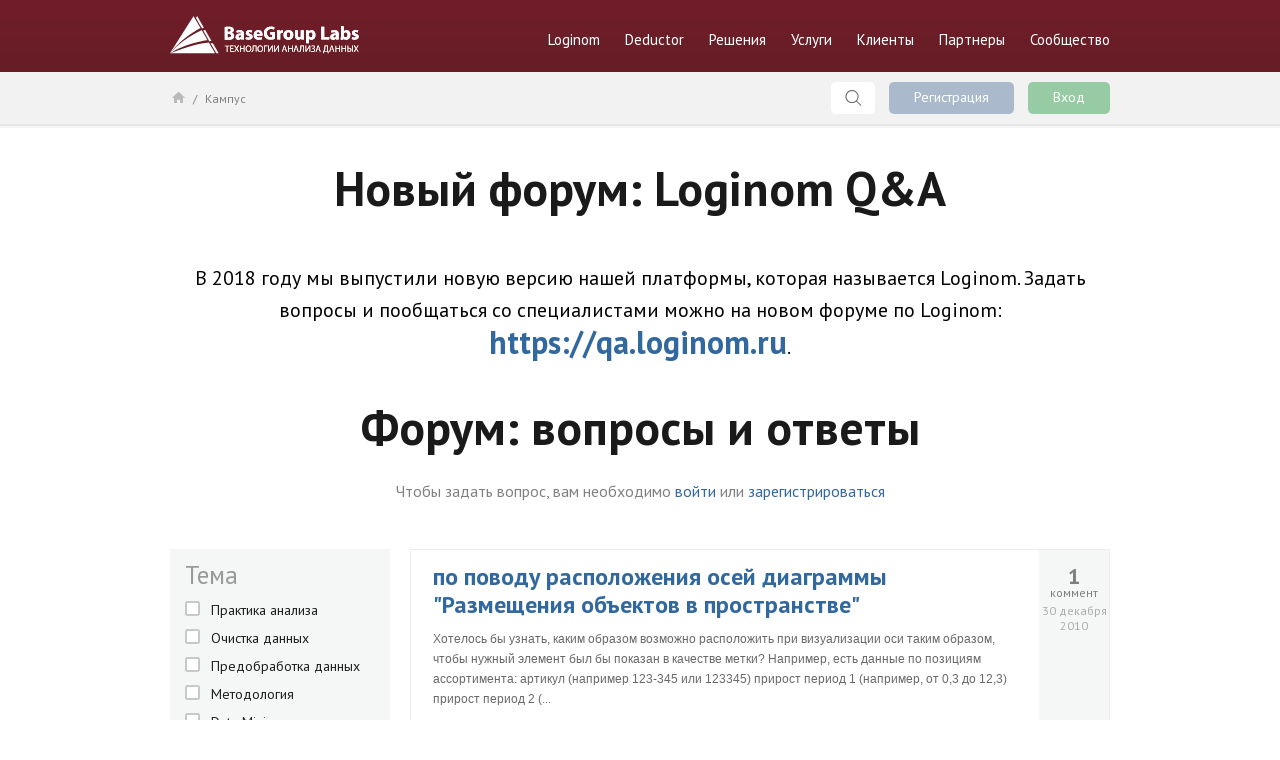

--- FILE ---
content_type: text/html; charset=utf-8
request_url: https://basegroup.ru/community/forum?topics%5B0%5D=396&sort_by=created_1&page=1
body_size: 16652
content:
<!DOCTYPE html>
<html>

<head>
  <title>Форум: вопросы и ответы | BaseGroup Labs</title>
  <meta http-equiv="Content-Type" content="text/html; charset=utf-8" />
<script type="text/x-mathjax-config">
MathJax.Hub.Config({
  extensions: ['tex2jax.js'],
  jax: ['input/TeX','output/HTML-CSS'],
  tex2jax: {
    inlineMath: [ ['$','$'], ['\\(','\\)'] ],
    processEscapes: true,
    processClass: 'tex2jax',
    ignoreClass: 'html'
  },
  showProcessingMessages: false,
  messageStyle: 'none'
});
</script><link rel="alternate" title="BaseGroup Labs. Последние новости" type="application/rss+xml" href="https://basegroup.ru/rss" />
<link href="https://fonts.googleapis.com/css?family=PT+Sans:400,700,400italic,700italic&amp;subset=latin,cyrillic-ext" rel="stylesheet" type="text/css" />
<meta name="description" content="Обсуждаются темы, связанные с математическим аппаратом и алгоритмами поиска закономерностей, моделирования, прогнозирования, визуализации и т.п. Все, что связано с Data Warehouse, OLAP, Data Mining, Knowledge Discovery in Databases..." />
<meta name="abstract" content="Обсуждаются темы, связанные с математическим аппаратом и алгоритмами поиска закономерностей, моделирования, прогнозирования, визуализации и т.п. Все, что связано с Data Warehouse, OLAP, Data Mining, Knowledge Discovery in Databases..." />
<meta property="og:site_name" content="BaseGroup Labs" />
<meta property="og:type" content="website" />
<meta property="og:url" content="https://basegroup.ru/community/forum" />
<meta property="og:title" content="Форум: вопросы и ответы" />
<meta property="og:updated_time" content="2015-03-30T19:55:49+03:00" />
<meta property="og:description" content="Обсуждаются темы, связанные с математическим аппаратом и алгоритмами поиска закономерностей, моделирования, прогнозирования, визуализации и т.п. Все, что связано с Data Warehouse, OLAP, Data Mining, Knowledge Discovery in Databases..." />
<meta property="og:image" content="https://basegroup.ru/sites/all/themes/bgl/img/social/camp-forum1200.png" />
<meta name="twitter:card" content="summary_large_image" />
<meta name="twitter:site" content="@basegroup" />
<meta name="twitter:url" content="https://basegroup.ru/community/forum" />
<meta name="twitter:title" content="Форум: вопросы и ответы" />
<meta name="twitter:description" content="Обсуждаются темы, связанные с математическим аппаратом и алгоритмами поиска закономерностей, моделирования, прогнозирования, визуализации и т.п. Все, что связано с Data Warehouse, OLAP, Data Mining, Knowledge Discovery in Databases..." />
<meta name="twitter:image" content="https://basegroup.ru/sites/all/themes/bgl/img/social/bg1200.png" />
<meta name="twitter:image:width" content="1200" />
<meta name="twitter:image:height" content="630" />
  <meta property="fb:app_id" content="828033640619451" />

  <link rel="apple-touch-icon" sizes="57x57" href="/sites/all/themes/bgl/icons/apple-touch-icon-57x57.png">
  <link rel="apple-touch-icon" sizes="60x60" href="/sites/all/themes/bgl/icons/apple-touch-icon-60x60.png">
  <link rel="apple-touch-icon" sizes="72x72" href="/sites/all/themes/bgl/icons/apple-touch-icon-72x72.png">
  <link rel="apple-touch-icon" sizes="76x76" href="/sites/all/themes/bgl/icons/apple-touch-icon-76x76.png">
  <link rel="apple-touch-icon" sizes="114x114" href="/sites/all/themes/bgl/icons/apple-touch-icon-114x114.png">
  <link rel="apple-touch-icon" sizes="120x120" href="/sites/all/themes/bgl/icons/apple-touch-icon-120x120.png">
  <link rel="apple-touch-icon" sizes="144x144" href="/sites/all/themes/bgl/icons/apple-touch-icon-144x144.png">
  <link rel="apple-touch-icon" sizes="152x152" href="/sites/all/themes/bgl/icons/apple-touch-icon-152x152.png">
  <link rel="apple-touch-icon" sizes="180x180" href="/sites/all/themes/bgl/icons/apple-touch-icon-180x180.png">
  <link rel="icon" type="image/png" href="/sites/all/themes/bgl/icons/favicon-32x32.png" sizes="32x32">
  <link rel="icon" type="image/png" href="/sites/all/themes/bgl/icons/android-chrome-192x192.png" sizes="192x192">
  <link rel="icon" type="image/png" href="/sites/all/themes/bgl/icons/favicon-96x96.png" sizes="96x96">
  <link rel="icon" type="image/png" href="/sites/all/themes/bgl/icons/favicon-16x16.png" sizes="16x16">
  <link rel="manifest" href="/sites/all/themes/bgl/icons/manifest.json">
  <!-- <link rel="shortcut icon" href="/sites/all/themes/bgl/icons/favicon.ico"> -->
  <meta name="msapplication-TileColor" content="#681e27">
  <meta name="msapplication-TileImage" content="/sites/all/themes/bgl/icons/mstile-144x144.png">
  <meta name="msapplication-config" content="/sites/all/themes/bgl/icons/browserconfig.xml">
  <meta name="theme-color" content="#ffffff">
  <link type="text/css" rel="stylesheet" href="https://basegroup.ru/sites/default/files/css/css_Vts0XjaQXkIwBk9HNAoJwrvmmE9lw6S9oxqJuhh0OB0.css" media="all" />
<link type="text/css" rel="stylesheet" href="https://basegroup.ru/sites/default/files/css/css_RvxmbpvfPM7Ih3k0FSWQzhtxHkzQczj3AXsIMgWfGAU.css" media="all" />
<link type="text/css" rel="stylesheet" href="https://basegroup.ru/sites/default/files/css/css_5YEkuDo86Pd4Lmu5289irqW1hPIKAzFZWj9penPZZ0I.css" media="all" />
<link type="text/css" rel="stylesheet" href="https://basegroup.ru/sites/default/files/css/css_hiDTJe4_M2--RyjmngtvfldOaN4Poj4qwXddDOne0hM.css" media="all" />
  <script type="text/javascript" src="https://basegroup.ru/sites/default/files/js/js_s7yA-hwRxnKty__ED6DuqmTMKG39xvpRyrtyCrbWH4M.js"></script>
<script type="text/javascript" src="https://basegroup.ru/sites/default/files/js/js_haGiwwS04kC97bHIc2Yr6gZJvp1d2UyT4hoR7T9Bmn0.js"></script>
<script type="text/javascript" src="https://basegroup.ru/sites/default/files/js/js_BnAChLgOCJnEXGQV19mzRk2GmNNS_4NemhvV2Fst5IU.js"></script>
<script type="text/javascript" src="/sites/all/libraries/mathjax/MathJax.js?config=TeX-AMS-MML_HTMLorMML"></script>
<script type="text/javascript" src="https://basegroup.ru/sites/default/files/js/js_Uqfven5YFf9UhkIkBHG9VVUfCN-v66UNn8bxJ8bo8gs.js"></script>
<script type="text/javascript" src="https://basegroup.ru/sites/default/files/js/js_we1LAnbVtVBZY4IVPRVQ7qmRNGNZ0EvfoTnQy79oMQU.js"></script>
<script type="text/javascript">
<!--//--><![CDATA[//><!--
jQuery.extend(Drupal.settings, {"basePath":"\/","pathPrefix":"","setHasJsCookie":0,"ajaxPageState":{"theme":"bgl","theme_token":"X5ftYKYMe0hiYbDw8ZYwiBaJ06_N51ZaAoO0pyvGgpQ","js":{"sites\/all\/modules\/contrib\/jquery_update\/replace\/jquery\/1.8\/jquery.min.js":1,"misc\/jquery-extend-3.4.0.js":1,"misc\/jquery-html-prefilter-3.5.0-backport.js":1,"misc\/jquery.once.js":1,"misc\/drupal.js":1,"sites\/all\/modules\/contrib\/comment_notify\/comment_notify.js":1,"sites\/all\/modules\/contrib\/tablesorter\/tablesortervar.js":1,"sites\/all\/modules\/contrib\/mathjax\/mathjax.js":1,"public:\/\/languages\/ru_pS5_sYSGMFuWbArNZ0maFV-knETjvK4f6WO1FkR7lyk.js":1,"sites\/all\/modules\/custom\/azimut_login\/azimut_login.js":1,"sites\/all\/modules\/contrib\/fancybox\/fancybox.js":1,"sites\/all\/libraries\/fancybox\/source\/jquery.fancybox.pack.js":1,"sites\/all\/libraries\/fancybox\/lib\/jquery.mousewheel-3.0.6.pack.js":1,"sites\/all\/modules\/contrib\/better_exposed_filters\/better_exposed_filters.js":1,"sites\/all\/libraries\/tablesorter\/jquery.tablesorter.min.js":1,"sites\/all\/libraries\/tablesorter\/jquery.metadata.js":1,"sites\/all\/libraries\/tablesorter\/addons\/pager\/jquery.tablesorter.pager.js":1,"\/sites\/all\/libraries\/mathjax\/MathJax.js?config=TeX-AMS-MML_HTMLorMML":1,"sites\/all\/themes\/bgl\/pages\/forum\/forum.js":1,"sites\/all\/themes\/bgl\/js\/hover.js":1,"sites\/all\/themes\/bgl\/js\/main.js":1,"sites\/all\/themes\/bgl\/js\/bg-drupal.js":1,"sites\/all\/themes\/bgl\/js\/jscrollpane\/jquery.mousewheel.js":1,"sites\/all\/themes\/bgl\/js\/jscrollpane\/jquery.jscrollpane.min.js":1,"sites\/all\/themes\/bgl\/js\/stickyfill\/stickyfill.min.js":1,"sites\/all\/themes\/bgl\/js\/shares.js":1,"sites\/all\/themes\/bgl\/js\/prism\/prism.js":1},"css":{"modules\/system\/system.messages.css":1,"sites\/all\/modules\/contrib\/comment_notify\/comment_notify.css":1,"modules\/comment\/comment.css":1,"sites\/all\/modules\/contrib\/date\/date_api\/date.css":1,"sites\/all\/modules\/contrib\/date\/date_popup\/themes\/datepicker.1.7.css":1,"sites\/all\/modules\/contrib\/ckeditor\/css\/ckeditor.css":1,"sites\/all\/libraries\/fancybox\/source\/jquery.fancybox.css":1,"sites\/all\/modules\/contrib\/panels\/css\/panels.css":1,"sites\/all\/modules\/contrib\/taxonomy_access\/taxonomy_access.css":1,"sites\/all\/libraries\/tablesorter\/themes\/blue\/style.css":1,"sites\/all\/themes\/bgl\/pages\/forum\/forum.css":1,"sites\/all\/themes\/bgl\/css\/drupal\/messages.css":1,"sites\/all\/themes\/bgl\/css\/books.css":1,"sites\/all\/themes\/bgl\/css\/clients.css":1,"sites\/all\/themes\/bgl\/css\/login.css":1,"sites\/all\/themes\/bgl\/css\/main.css":1,"sites\/all\/themes\/bgl\/css\/header.css":1,"sites\/all\/themes\/bgl\/css\/footer2.css":1,"sites\/all\/themes\/bgl\/css\/sidebar.css":1,"sites\/all\/themes\/bgl\/css\/text_page.css":1,"sites\/all\/themes\/bgl\/css\/data_access.css":1,"sites\/all\/themes\/bgl\/css\/form.css":1,"sites\/all\/themes\/bgl\/css\/algorithm.css":1,"sites\/all\/themes\/bgl\/css\/drupal\/file-formats.css":1,"sites\/all\/themes\/bgl\/css\/card.css":1,"sites\/all\/themes\/bgl\/css\/topbar.css":1,"sites\/all\/themes\/bgl\/css\/shares.css":1,"sites\/all\/themes\/bgl\/css\/drupal\/drupal.css":1,"sites\/all\/themes\/bgl\/css\/comments.css":1,"sites\/all\/themes\/bgl\/js\/prism\/prism.css":1,"sites\/all\/themes\/bgl\/js\/jscrollpane\/jquery.jscrollpane.css":1}},"env_server":"production","env_host":"https:\/\/basegroup.ru","fancybox":[],"better_exposed_filters":{"datepicker":false,"slider":false,"settings":[],"autosubmit":false,"views":{"fq":{"displays":{"panel_pane_1":{"filters":{"topics":{"required":false}}}}}}},"urlIsAjaxTrusted":{"\/community\/forum":true},"tablesorter":{"zebra":1,"odd":"odd","even":"even"}});
//--><!]]>
</script>
    <!--  <script>-->
<!--    window.fbAsyncInit = function() {-->
<!--      FB.init({-->
<!--        appId      : '828033640619451',-->
<!--        xfbml      : true,-->
<!--        version    : 'v2.3'-->
<!--      });-->
<!--    };-->
<!--    (function(d, s, id){-->
<!--      var js, fjs = d.getElementsByTagName(s)[0];-->
<!--      if (d.getElementById(id)) {return;}-->
<!--      js = d.createElement(s); js.id = id;-->
<!--      js.src = "//connect.facebook.net/en_US/sdk.js";-->
<!--      fjs.parentNode.insertBefore(js, fjs);-->
<!--    } (document, 'script', 'facebook-jssdk'));-->
<!--  </script>-->
  </head>

<body class="html not-front not-logged-in no-sidebars page-node page-node- page-node-231 node-type-text-page  " >

<!-- Yandex.Metrika counter --><script type="text/javascript"> (function (d, w, c) { (w[c] = w[c] || []).push(function() { try { w.yaCounter220529 = new Ya.Metrika({ id:220529, clickmap:true, trackLinks:true, accurateTrackBounce:true, webvisor:true, trackHash:true }); } catch(e) { } }); var n = d.getElementsByTagName("script")[0], s = d.createElement("script"), f = function () { n.parentNode.insertBefore(s, n); }; s.type = "text/javascript"; s.async = true; s.src = "https://mc.yandex.ru/metrika/watch.js"; if (w.opera == "[object Opera]") { d.addEventListener("DOMContentLoaded", f, false); } else { f(); } })(document, window, "yandex_metrika_callbacks");</script><noscript><div><img src="https://mc.yandex.ru/watch/220529" style="position:absolute; left:-9999px;" alt="" /></div></noscript><!-- /Yandex.Metrika counter -->


<div class="bg-allpage">
    
    <!-- Header -->
    <header>
        <div class="bg-content">
            <div class="bg-logo"><a href="/">BaseGroup Labs Технологии анализа данных</a></div>
 
<ul class="bg-topmenu">
                <li><a href="https://loginom.ru?utm_source=basegroup_main_menu" title="Платформа Loginom" class="bg-point-main">Loginom</a></li>
                <li><a href="/deductor" class="bg-point-main">Deductor</a>
                    <div class="bg-dropmenu">
                        <dl>
                            <dt><a href="/deductor/description/">Описание платформы</a></dt>
                            <dt><a href="/deductor/advantage">Преимущества</a></dt>
                            <dt><a href="/deductor/function/">Функционал</a></dt>
                            <dd><a href="/deductor/function/data-access/">Доступ к данным</a></dd>
                            <dd><a href="/deductor/function/algorithm/">Алгоритмы обработки</a></dd>
                            <dd><a href="/deductor/slides/visualization">Визуализация и отчетность</a></dd>
                            <dd><a href="/deductor/function/integration/">Интеграция в бизнес процесс</a></dd>
                            <dt><a href="/deductor/slides">Слайдшоу</a></dt>
                            <dt><a href="/deductor/video">Деморолики</a></dt>
                            <dt><a href="/deductor/manual">Документация</a></dt>
                        </dl> 
                        <dl>
                            <dt><a href="/deductor/components/">Компоненты платформы</a></dt>
                            <dd><a href="/deductor/components/analytic-server">Analytic Server</a></dd>
                            <dd><a href="/deductor/components/integration-server">Integration Server</a></dd>
                            <dd><a href="/deductor/components/studio">Studio</a></dd>
                            <dd><a href="/deductor/components/viewer">Viewer</a></dd>
                            <dd><a href="/deductor/components/warehouse">Warehouse</a></dd>
                            <dt><a href="/deductor/choice">Варианты поставки</a></dt>
                            <dt><a href="/deductor/download">Скачать бесплатно</a></dt>
                            <dt><a href="/deductor/system-requirements">Системные требования</a></dt>
                        </dl>   
                    </div>
                </li>

                <li><a href="/solutions" class="bg-point-main">Решения</a>
                    <div class="bg-dropmenu">
                        <dl>
                            <dt><a href="/solutions/ready-solutions">Готовые решения</a></dt>
                            <dd><a href="/solutions/ready-solutions/credit-pipeline" title="Deductor Credit Pipeline">Deductor Credit Pipeline</a></dd>
                            <dd><a href="/solutions/ready-solutions/dcsm" title="Deductor Credit Scorecard Modeler">Deductor Credit Scorecard Modeler</a></dd>
                            <dd><a href="/solutions/ready-solutions/ddq" title="Deductor Data Quality">Deductor Data Quality</a></dd>
                            <dd><a href="/solutions/ready-solutions/demand-planning" title="Deductor Demand Planning">Deductor Demand Planning</a></dd>
                            <dt><a href="/solutions/tasks">Задачи анализа</a></dt>
                        </dl>
                    </div>
                </li>

                <li><a href="/service" class="bg-point-main">Услуги</a>
                    <div class="bg-dropmenu">
                        <dl>
                            <dt><a href="/service/introduction">Внедрение проектов</a></dt>
                            <dt><a href="/service/support">Техническая поддержка</a></dt>
                            <dd><a href="/service/support/service-options">Уровни обслуживания</a></dd>
                            <dd><a href="/service/support/reglament">Регламент и режим работы</a></dd>
                            <dd><a href="/company/feedback/support">Вопрос техподдержке</a></dd> 
                            <!-- <dd><a href="/service/support/bugtracker">Отслеживание ошибок</a></dd> -->
                        </dl>
                        <dl>
                            <dt><a href="/service/learning">Обучение и сертификация</a></dt>
                           <!-- <dd><a href="/service/learning/mode">Формы обучения</a></dd> -->
                            <dd><a href="/service/learning/prices">Тарифные планы</a></dd>
                            <dd><a href="/service/learning/oferta-individual">Публичная оферта</a></dd>
                            <dd><a href="/service/learning/catalog">Курсы и тренинги</a></dd>
                            <dd><a href="/service/learning/certification-exams">Сертификационные экзамены</a></dd>
                            <dd><a href="/service/learning/certificates-check">Проверка подлинности сертификата</a></dd>
                            <dd><a href="/service/learning/lms">Электронный учебный центр</a></dd>
                            <dd><a href="/service/learning/apply">Заявка на обучение</a></dd>
                        </dl> 
                    </div>
                </li>
                <li><a href="/clients" class="bg-point-main">Клиенты</a>
                    <div class="bg-dropmenu">
                    <dl>
                        <dt><a href="/clients/list">Список клиентов</a></dt>
                        <dt><a href="/clients/projects">Проекты</a></dt>
                        <dt><a href="/clients/reviews">Отзывы</a></dt>
                        <dt><a href="/clients/reference">Видео-отзывы</a></dt>
                        <dt><a href="/clients/learning-reviews/">Отзывы об обучении</a></dt>
                    </dl>
                    </div>
                </li>
                
                <li><a href="/partners" class="bg-point-main">Партнеры</a>
                    <div class="bg-dropmenu">
                        <dl>
                            <dt><a href="/partners/company">Бизнес-Партнеры</a></dt>
                            <dt><a href="/partners/education">Учебные заведения</a></dt>
                            <dt><a href="/partners/apply">Стать партнером</a></dt>
                            <dd><a href="/partners/apply/business-partner">Предложение бизнес-партнерам</a></dd>
                            <dd><a href="/partners/apply/become-partner">Заявка на бизнес-партнерство</a></dd>
                            <dd><a href="/partners/apply/education">Предложение вузам</a></dd>
                            <dd><a href="/partners/apply/become-edu-partner">Заявка на партнерство с вузом</a></dd>
                        </dl>   
                    </div>
                </li>
                 <li><a href="/community" class="bg-point-main">Сообщество</a>
                    <div class="bg-dropmenu">
                        <dl>
                            <dt><a href="/community/camp">Кампус</a></dt>
                            <dt><a href="/community/events">Мероприятия</a></dt>
                            <dt><a href="/community/presentation">Презентации</a></dt>
                            <dt><a href="/community/records">Записи выступлений</a></dt>
                            <!-- <dt><a href="/community/case-study">Кейс-стади</a></dt> -->
                            <dt><a href="/community/knowledge">База знаний</a></dt>
                            <dt><a href="/users">Пользователи</a></dt>
                            <dd><a href="/community/specialists">Сертифицированные специалисты</a></dd>
                            <dd><a href="/community/tutor">Список преподавателей</a></dd>
                        </dl>
                        <dl>
                            <dt><a href="/community/forum">Форум: вопросы и ответы</a></dt>
                            <dt><a href="/community/blogs">Блоги</a></dt>
                            <dt><a href="/community/articles">Статьи</a></dt>
                            <dt><a href="/community/books">Книги</a></dt>
                            <dt><a href="/community/bank">Банк сценариев</a></dt>
                            <dt><a href="/community/glossary">Глоссарий</a></dt>
                            <dt><a href="/community/interesting">Это интересно</a></dt>
                        </dl> 
                    </div>
                </li>
                <!-- <li><a href="/buy" class="bg-point-main">Купить</a></li> -->
            </ul> 
                
        </div>
    </header>
    <!-- /Header -->
    
    <!-- <div style="height: 100px; text-align: center;"><a href="https://loginom.ru" title="Loginom"><img src="/sites/all/themes/bgl/img/banner-bg-02.jpg"></a></div> -->
  
    <!-- Topbar -->
    <div class="bg-topbar" id="bg-topbarscroll">
        <div class="bg-content">
            
            <div class="bg-breadcrumbs"><a href="/" class="bg-home" title="На главную">Главная</a> / <a href="/community/camp">Кампус</a></div>            
                          <div class="bg-userbox">
                <a href="#" class="bg-buttonlink bg-searchlink">Поиск</a>
                <a href="#bg-login-form" class="bg-buttonlink fancy-login-register-box bg-registration bg-register-btn">Регистрация</a>
                <a href="#bg-login-form" class="bg-buttonlink fancy-login-register-box bg-entry bg-login-btn">Вход</a> 
              </div>
              

              <div id="bg-login-form">

                <div id="bg-login-tabs">
                  <div class="tab tab-1 active" id="tab-1"><span>Вход</span></div> 
                  <div class="tab tab-2" id="tab-2"><span>Регистрация</span></div> 
                </div>

                <!-- Tab 1: login -->
                <div class="tab-content" id="tab-1-content">
                    <div id="bg-login">
                      
<form id="azimut-login-form">

  <div class="form-item">  
    <label for="email">Email или имя пользователя</label>
    <input type="text" name="email" placeholder="you@site.com">
  </div>
  
  <div class="form-item">  
    <label for="password">Пароль</label>
    <input name="password" type="password">
  </div>

  <div class="form-item">  
    <input type="submit" id="azimut-submit" name="login" value="Войти" class="form-submit">
  </div>
</form>
                      <div id="bg-forgot-password"><a href="/user/password">Забыли пароль?</a></div>
                    </div>

<!--                    <div id="bg-login-soc">-->
<!--                      <h3>Войти c помощью аккаунта</h3>-->
<!--                      --><!--                    </div>-->
                    <div id="azimut-login-form-error" style="clear: both;"></div>
                </div>

                <!-- Tab 2: register -->
                <div class="tab-content" id="tab-2-content" style="display: none;">
                  <div id="bg-reg-success" style="padding: 60px; display: none;"><h3>На вашу электронную почту отправлено письмо,<br> в котором ссылка для подверждения регистрации</h3></div>
                  <div id="bg-register">
                  
<form id="azimut-register-form">

  <div class="form-item">
    <label for="name">Имя пользователя</label>
    <input type="text" name="name" placeholder="username">
  </div>
  <input type="hidden" name="desturl" value=community%2Fforum%3Ftopics%255B0%255D%3D396%26sort_by%3Dcreated_1%26page%3D1>
  <div class="form-item">
    <label for="email">Email</label>
    <input type="text" name="email" placeholder="you@site.com">
  </div>

  <div class="form-item">
    <label for="password-1">Пароль</label>
    <input name="password-1" type="password">
  </div>

  <div class="form-item">
    <label for="password-2">Повторите пароль</label>
    <input name="password-2" type="password">
  </div>
  
  <!-- <div>
    <input name="subs" type="checkbox" checked="checked" id="azimut-subscribe"><span style="font-size: 14px; color: #999; margin-left: 10px;">Получать рассылку с новыми материалами <br>
    <span style="font-size: 12px; margin-left: 25px;">Выходит один раз в месяц</span></span>
  </div> -->
  
  <div class="form-item">
    <input type="submit" id="azimut-submit" name="register" value="Зарегистрироваться" class="form-submit">
  </div>
</form>
                  </div>
<!--                  <div id="bg-login-soc">-->
<!--                    <h3>Войти c помощью аккаунта:</h3>-->
<!--                    --><!--                  </div>    -->
                  <div id="azimut-register-form-error" style="clear: both;"></div>
                </div>

                <!-- Tab 3: forgot -->
                <div class="tab-content" id="tab-3-content" style="display: none;">
                  <div id="bg-forgot-password-form">
                    <h3>Восстановление пароля</h3>
                      
<form id="azimut-forgot-form">
  <div class="form-item">
    <label for="name">Имя пользователя или адрес электронной почты</label>
    <input type="text" name="name" placeholder="you@site.com">
  </div>
  
  <div class="form-item">
    <input type="submit" id="azimut-submit" name="forgot" value="Выслать новый пароль" class="form-submit">
  </div>
</form>
                  </div> 
                  <div id="azimut-forgot-form-error" style="clear: both;"></div>
                </div>

              <!-- end bg-login-form -->
                </div>
            
            

        </div>
        <!-- /bg_content-->
        

        <!-- Search -->
        <div class="bg-search" style="">
  <div class="bg-content">
    <form action="/search" method="get" accept-charset="UTF-8" class="bg-searchform">
      <input class="" type="text" name="text" size="30" maxlength="128" placeholder="" value="">
      <input class="" type="submit" value="Найти">
    </form>
  </div>
</div>        <!-- /Search -->
    

    </div>
    <!-- /Topbar --><!-- Content -->
<div class="bg-main bg-clearfix bg-main-padding-bottom">  
  <!-- system region -->
  <div class="bg-pagetitle-0" id="bg-pagetitle-0"></div>  
  <div class="bg-pagetitle" id="bg-pagetitle"><h1><div class="tex2jax">    <!-- Custom Ttile -->
    <div>
        <h1>Новый форум: Loginom Q&A</h1>
        <p style="font-weight: normal; font-size: 20px; line-height: 32px; color: black; margin-bottom: 40px;">В 2018 году мы выпустили новую версию нашей платформы, которая называется Loginom.  Задать вопросы и пообщаться со специалистами можно на новом форуме по Loginom: <br><b><a style="font-size: 32px;" href="https://qa.loginom.ru/?utm_source=basegroup_forum_main">https://qa.loginom.ru</a></b>.</p>
    </div>
    <!-- /Custom Ttile --></div>




Форум: вопросы и ответы




</h1></div>
  <div>
    <p class="ques-add-no-register">Чтобы задать вопрос, вам необходимо <a href="#bg-login-form" class="fancy-login-register-box bg-login-btn">войти</a> или <a href="#bg-login-form" 
    class="fancy-login-register-box bg-register-btn">зарегистрироваться</a></p>




</div> 

  <div class="bg-leftcolumn220"><form class="bg-form" action="/community/forum" method="get" id="views-exposed-form-fq-panel-pane-1" accept-charset="UTF-8"><div><div class="views-exposed-form">
  <div class="views-exposed-widgets clearfix">
          <div id="edit-topics-wrapper" class="views-exposed-widget views-widget-filter-field_article_topics_tid">
                  <label for="edit-topics">
            Тема          </label>
                        <div class="views-widget">
          <div class="form-item form-type-select form-item-topics">
 <div class="form-checkboxes bef-select-as-checkboxes"><div class="bef-checkboxes"><div class="form-item form-type-bef-checkbox form-item-edit-topics-133">
 <input type="checkbox" name="topics[]" id="edit-topics-133" value="133"  /> <label class='option' for='edit-topics-133'>Практика анализа</label>
</div>
<div class="form-item form-type-bef-checkbox form-item-edit-topics-137">
 <input type="checkbox" name="topics[]" id="edit-topics-137" value="137"  /> <label class='option' for='edit-topics-137'>Очистка данных</label>
</div>
<div class="form-item form-type-bef-checkbox form-item-edit-topics-217">
 <input type="checkbox" name="topics[]" id="edit-topics-217" value="217"  /> <label class='option' for='edit-topics-217'>Предобработка данных</label>
</div>
<div class="form-item form-type-bef-checkbox form-item-edit-topics-134">
 <input type="checkbox" name="topics[]" id="edit-topics-134" value="134"  /> <label class='option' for='edit-topics-134'>Методология</label>
</div>
<div class="form-item form-type-bef-checkbox form-item-edit-topics-138">
 <input type="checkbox" name="topics[]" id="edit-topics-138" value="138"  /> <label class='option' for='edit-topics-138'>Data Mining</label>
</div>
<div class="form-item form-type-bef-checkbox form-item-edit-topics-142">
 <input type="checkbox" name="topics[]" id="edit-topics-142" value="142"  /> <label class='option' for='edit-topics-142'>Big Data</label>
</div>
<div class="form-item form-type-bef-checkbox form-item-edit-topics-140">
 <input type="checkbox" name="topics[]" id="edit-topics-140" value="140"  /> <label class='option' for='edit-topics-140'>Social Mining</label>
</div>
<div class="form-item form-type-bef-checkbox form-item-edit-topics-141">
 <input type="checkbox" name="topics[]" id="edit-topics-141" value="141"  /> <label class='option' for='edit-topics-141'>Text Mining</label>
</div>
<div class="form-item form-type-bef-checkbox form-item-edit-topics-139">
 <input type="checkbox" name="topics[]" id="edit-topics-139" value="139"  /> <label class='option' for='edit-topics-139'>Web Mining</label>
</div>
<div class="form-item form-type-bef-checkbox form-item-edit-topics-219">
 <input type="checkbox" name="topics[]" id="edit-topics-219" value="219"  /> <label class='option' for='edit-topics-219'>Нечеткая логика</label>
</div>
<div class="form-item form-type-bef-checkbox form-item-edit-topics-135">
 <input type="checkbox" name="topics[]" id="edit-topics-135" value="135"  /> <label class='option' for='edit-topics-135'>Data Warehouse</label>
</div>
<div class="form-item form-type-bef-checkbox form-item-edit-topics-136">
 <input type="checkbox" name="topics[]" id="edit-topics-136" value="136"  /> <label class='option' for='edit-topics-136'>OLAP</label>
</div>
<div class="form-item form-type-bef-checkbox form-item-edit-topics-396">
 <input type="checkbox" name="topics[]" id="edit-topics-396" value="396" checked="checked"  /> <label class='option' for='edit-topics-396'>Визуализация</label>
</div>
<div class="form-item form-type-bef-checkbox form-item-edit-topics-397">
 <input type="checkbox" name="topics[]" id="edit-topics-397" value="397"  /> <label class='option' for='edit-topics-397'>Интеграция</label>
</div>
</div></div>
</div>
        </div>
              </div>
              <div class="views-exposed-widget views-widget-sort-by">
        <div class="form-item form-type-select form-item-sort-by">
  <label for="edit-sort-by">Сортировка </label>
 <select id="edit-sort-by" name="sort_by" class="form-select"><option value="created_1" selected="selected">Дате комментов</option><option value="created">Дате добавления</option></select>
</div>
      </div>
      <div class="views-exposed-widget views-widget-sort-order">
              </div>
                <div class="views-exposed-widget views-submit-button">
      <input type="submit" id="edit-submit-fq" value="Найти" class="form-submit" />    </div>
      </div>
</div>
</div></form>





  <div class="bg-email-subscription">
    <div class="bg-email-subscription-title"><span>Рассылка</span> материалы о Loginom</div>
      <form action="https://loginom.us11.list-manage.com/subscribe/post?u=f1538c2d9fef818ee579a459b&amp;id=e35e7a84e2" method="post" id="mc-embedded-subscribe-form" name="mc-embedded-subscribe-form" class="validate" target="_blank" novalidate>
        <input type="email" value="" name="EMAIL" class="required email" id="mce-EMAIL" placeholder="Ваш email...">
        <!-- real people should not fill this in and expect good things - do not remove this or risk form bot signups-->
        <div style="position: absolute; left: -5000px;"><input type="text" name="b_f1538c2d9fef818ee579a459b_e35e7a84e2" tabindex="-1" value=""></div>
        <input type="submit" value="Подписаться" class="sub-btn">
      </form>
  </div>




</div>
  <div class="bg-rightcolumn700">

<div class="view view-fq view-id-fq view-display-id-panel_pane_1 view-dom-id-f90aa83c504fd8fcfd34ff0d09eae2e5">
        
  
  
      <div class="view-content">
        <div class="views-row views-row-1 views-row-odd views-row-first">
    

<div class="bg-guestionbox">

  <div class="bg-guestionbox-info">
      <a href="/community/forum/5758#comments"><div class="bg-com"><span>1</span>коммент        <div style="margin-top: 3px; color: #acacac">30 декабря<br>2010</div>      </div></a>
  </div>
  <div class="bg-question"><a href="/community/forum/5758">по поводу расположения осей диаграммы &quot;Размещения объектов в пространстве&quot;</a></div>
  <div class="bg-ques-desc"> 
  Хотелось бы узнать, каким образом возможно расположить при визуализации оси таким образом, чтобы нужный элемент был бы показан в качестве метки? Например, есть данные по позициям ассортимента: артикул (например 123-345 или 123345) прирост период 1 (например, от 0,3 до 12,3) прирост период 2 (...</div>


  <div class="bg-guestionbox-bottom">

    <div class="bg-ques-author">
        <a href="/users/old-user" class=""><img src="https://basegroup.ru/sites/default/files/styles/author_forum/public/avatar_free/user72.png?itok=Ha1zyfQJ" class="author_forum_avatar_style"></a>        <div class="bg-ques-author-info">
                      <span class="bg-ques-name" style="font-size: 14px; color: #939393; font-weight: bold;">Алексей Юрьевич</span>
                    <div class="bg-ques-date">29 декабря 2010</div>
        </div>
    </div>

    <div class="bg-tagsbox">
      
            <div class="bg-theme">
        <a href="/community/forum?topics[]=396 ">Визуализация</a>      </div>
            
      
    </div>
  </div> <!-- /end questionbox-bottom -->
</div>





  </div>
  <div class="views-row views-row-2 views-row-even">
    

<div class="bg-guestionbox">

  <div class="bg-guestionbox-info">
      <a href="/community/forum/5751#comments"><div class="bg-com"><span>2</span>коммента        <div style="margin-top: 3px; color: #acacac">30 ноября<br>2010</div>      </div></a>
  </div>
  <div class="bg-question"><a href="/community/forum/5751">Изменение значений на диаграмме</a></div>
  <div class="bg-ques-desc"> 
  Здравствуйте, у меня два файла, в первом два поля, "Номер региона" и "Наименование", а во втором несколько полей, включая поле "Номер региона". Делаю группировку, и рисую диаграмму. На диаграмме выводится по X допустим что-то там, а по Y, - номер региона: 1 2 3 4 5 6 7 и тд. Как можно заменить...</div>


  <div class="bg-guestionbox-bottom">

    <div class="bg-ques-author">
        <a href="/users/old-user" class=""><img src="https://basegroup.ru/sites/default/files/styles/author_forum/public/avatar_free/user72.png?itok=Ha1zyfQJ" class="author_forum_avatar_style"></a>        <div class="bg-ques-author-info">
                      <span class="bg-ques-name" style="font-size: 14px; color: #939393; font-weight: bold;">Роман</span>
                    <div class="bg-ques-date">29 ноября 2010</div>
        </div>
    </div>

    <div class="bg-tagsbox">
      
            <div class="bg-theme">
        <a href="/community/forum?topics[]=396 ">Визуализация</a>      </div>
            
      
    </div>
  </div> <!-- /end questionbox-bottom -->
</div>





  </div>
  <div class="views-row views-row-3 views-row-odd">
    

<div class="bg-guestionbox">

  <div class="bg-guestionbox-info">
      <a href="/community/forum/5749#comments"><div class="bg-com"><span>1</span>коммент        <div style="margin-top: 3px; color: #acacac">24 ноября<br>2010</div>      </div></a>
  </div>
  <div class="bg-question"><a href="/community/forum/5749">Убираются ли итоги в отчете?</a></div>
  <div class="bg-ques-desc"> 
  Скажите, можно ли убрать итоги в отчете куба как промежуточные так и общие?</div>


  <div class="bg-guestionbox-bottom">

    <div class="bg-ques-author">
        <a href="/users/old-user" class=""><img src="https://basegroup.ru/sites/default/files/styles/author_forum/public/avatar_free/user72.png?itok=Ha1zyfQJ" class="author_forum_avatar_style"></a>        <div class="bg-ques-author-info">
                      <span class="bg-ques-name" style="font-size: 14px; color: #939393; font-weight: bold;">Андрей</span>
                    <div class="bg-ques-date">24 ноября 2010</div>
        </div>
    </div>

    <div class="bg-tagsbox">
      
            <div class="bg-theme">
        <a href="/community/forum?topics[]=396 ">Визуализация</a>      </div>
            
      
    </div>
  </div> <!-- /end questionbox-bottom -->
</div>





  </div>
  <div class="views-row views-row-4 views-row-even">
    

<div class="bg-guestionbox">

  <div class="bg-guestionbox-info">
      <a href="/community/forum/5726#comments"><div class="bg-com"><span>2</span>коммента        <div style="margin-top: 3px; color: #acacac">13 марта<br>2010</div>      </div></a>
  </div>
  <div class="bg-question"><a href="/community/forum/5726">Непонятки с мерами эффективности деревьев решений</a></div>
  <div class="bg-ques-desc"> 
  Здравствуйте. Вопросы по мерам эффективности деревьев решений. В книге "Бизнес-аналитика: от данных к знаниям" на стр. 401 вводятся понятия поддержки и достоверности. Поддержка определяется как отношение правильно классифицированных примеров в узле/листе к общему числу примеров, попавших в узел/...</div>


  <div class="bg-guestionbox-bottom">

    <div class="bg-ques-author">
        <a href="/users/old-user" class=""><img src="https://basegroup.ru/sites/default/files/styles/author_forum/public/avatar_free/user72.png?itok=Ha1zyfQJ" class="author_forum_avatar_style"></a>        <div class="bg-ques-author-info">
                      <span class="bg-ques-name" style="font-size: 14px; color: #939393; font-weight: bold;">Александр Богданов</span>
                    <div class="bg-ques-date">13 марта 2010</div>
        </div>
    </div>

    <div class="bg-tagsbox">
      
            <div class="bg-theme">
        <a href="/community/forum?topics[]=138 ">Data Mining</a><a href="/community/forum?topics[]=133 ">Практика анализа</a><a href="/community/forum?topics[]=217 ">Предобработка данных</a><a href="/community/forum?topics[]=396 ">Визуализация</a>      </div>
            
      
    </div>
  </div> <!-- /end questionbox-bottom -->
</div>





  </div>
  <div class="views-row views-row-5 views-row-odd">
    

<div class="bg-guestionbox">

  <div class="bg-guestionbox-info">
      <a href="/community/forum/5715#comments"><div class="bg-com"><span>2</span>коммента        <div style="margin-top: 3px; color: #acacac">24 ноября<br>2009</div>      </div></a>
  </div>
  <div class="bg-question"><a href="/community/forum/5715">Зачем нужна сумма квадратов?</a></div>
  <div class="bg-ques-desc"> 
  Добрый день!Есть такой способ отображения данных как Статистика, где кроме всего прочего есть "Сумма квадратов". Какую информацию несет в себе этот параметр?</div>


  <div class="bg-guestionbox-bottom">

    <div class="bg-ques-author">
        <a href="/users/old-user" class=""><img src="https://basegroup.ru/sites/default/files/styles/author_forum/public/avatar_free/user72.png?itok=Ha1zyfQJ" class="author_forum_avatar_style"></a>        <div class="bg-ques-author-info">
                      <span class="bg-ques-name" style="font-size: 14px; color: #939393; font-weight: bold;">Руслан</span>
                    <div class="bg-ques-date">3 ноября 2009</div>
        </div>
    </div>

    <div class="bg-tagsbox">
      
            <div class="bg-theme">
        <a href="/community/forum?topics[]=396 ">Визуализация</a>      </div>
            
      
    </div>
  </div> <!-- /end questionbox-bottom -->
</div>





  </div>
  <div class="views-row views-row-6 views-row-even">
    

<div class="bg-guestionbox">

  <div class="bg-guestionbox-info">
      <a href="/community/forum/5708#comments"><div class="bg-com"><span>2</span>коммента        <div style="margin-top: 3px; color: #acacac">26 сентября<br>2009</div>      </div></a>
  </div>
  <div class="bg-question"><a href="/community/forum/5708">Визуализация</a></div>
  <div class="bg-ques-desc"> 
  При создании структуры метаданных для каждого объекта структуры предусмотрено поле "описание". Для объектов - "Факты" это фактически атрибут факта. Вопрос. Можно ли вывести эти описания в визуализаторе "Таблица"?</div>


  <div class="bg-guestionbox-bottom">

    <div class="bg-ques-author">
        <a href="/users/old-user" class=""><img src="https://basegroup.ru/sites/default/files/styles/author_forum/public/avatar_free/user72.png?itok=Ha1zyfQJ" class="author_forum_avatar_style"></a>        <div class="bg-ques-author-info">
                      <span class="bg-ques-name" style="font-size: 14px; color: #939393; font-weight: bold;">Лев</span>
                    <div class="bg-ques-date">26 сентября 2009</div>
        </div>
    </div>

    <div class="bg-tagsbox">
      
            <div class="bg-theme">
        <a href="/community/forum?topics[]=396 ">Визуализация</a>      </div>
            
      
    </div>
  </div> <!-- /end questionbox-bottom -->
</div>





  </div>
  <div class="views-row views-row-7 views-row-odd">
    

<div class="bg-guestionbox">

  <div class="bg-guestionbox-info">
      <a href="/community/forum/5705#comments"><div class="bg-com"><span>1</span>коммент        <div style="margin-top: 3px; color: #acacac">31 августа<br>2009</div>      </div></a>
  </div>
  <div class="bg-question"><a href="/community/forum/5705">Кластеризация</a></div>
  <div class="bg-ques-desc"> 
  Возник конкретный вопрос: каким образом увидеть статистику по выходным полям в разбивке по кластерам на карте Кохонена? Закладка "Профили кластеров" почему-то игноирурует выходные поля, а на закладке "Статистика" - только общие данные без разбивки по кластерам.</div>


  <div class="bg-guestionbox-bottom">

    <div class="bg-ques-author">
        <a href="/users/old-user" class=""><img src="https://basegroup.ru/sites/default/files/styles/author_forum/public/avatar_free/user72.png?itok=Ha1zyfQJ" class="author_forum_avatar_style"></a>        <div class="bg-ques-author-info">
                      <span class="bg-ques-name" style="font-size: 14px; color: #939393; font-weight: bold;">Станислав</span>
                    <div class="bg-ques-date">28 августа 2009</div>
        </div>
    </div>

    <div class="bg-tagsbox">
      
            <div class="bg-theme">
        <a href="/community/forum?topics[]=396 ">Визуализация</a><a href="/community/forum?topics[]=133 ">Практика анализа</a><a href="/community/forum?topics[]=217 ">Предобработка данных</a>      </div>
            
      
    </div>
  </div> <!-- /end questionbox-bottom -->
</div>





  </div>
  <div class="views-row views-row-8 views-row-even">
    

<div class="bg-guestionbox">

  <div class="bg-guestionbox-info">
      <a href="/community/forum/5702#comments"><div class="bg-com"><span>1</span>коммент        <div style="margin-top: 3px; color: #acacac">18 августа<br>2009</div>      </div></a>
  </div>
  <div class="bg-question"><a href="/community/forum/5702">Версия 5.1 визуализатор &quot;Диаграмма&quot; и одна строка данных</a></div>
  <div class="bg-ques-desc"> 
  Версия 5.1 Academic(в Professional в данный момент проверить не могу, может там все нормально) Допустим данные вида: (Год | числовое_значение1 | числовое_значение2 | числовое_значение3) Столбцами выбираю числовые значения, подписи по Х "Год". Почему-то при выборке в 1 сроку визуализатор диаграмма...</div>


  <div class="bg-guestionbox-bottom">

    <div class="bg-ques-author">
        <a href="/users/old-user" class=""><img src="https://basegroup.ru/sites/default/files/styles/author_forum/public/avatar_free/user72.png?itok=Ha1zyfQJ" class="author_forum_avatar_style"></a>        <div class="bg-ques-author-info">
                      <span class="bg-ques-name" style="font-size: 14px; color: #939393; font-weight: bold;">Вячеслав</span>
                    <div class="bg-ques-date">4 августа 2009</div>
        </div>
    </div>

    <div class="bg-tagsbox">
      
            <div class="bg-theme">
        <a href="/community/forum?topics[]=396 ">Визуализация</a><a href="/community/forum?topics[]=133 ">Практика анализа</a>      </div>
            
      
    </div>
  </div> <!-- /end questionbox-bottom -->
</div>





  </div>
  <div class="views-row views-row-9 views-row-odd">
    

<div class="bg-guestionbox">

  <div class="bg-guestionbox-info">
      <a href="/community/forum/5699#comments"><div class="bg-com"><span>2</span>коммента        <div style="margin-top: 3px; color: #acacac">30 мая<br>2009</div>      </div></a>
  </div>
  <div class="bg-question"><a href="/community/forum/5699">Не работают карты Кохонена в Deductor 5.2</a></div>
  <div class="bg-ques-desc"> 
  Не работает визуализация карты Кохонена. Расчеты выполняются, нет самих окошек с картами. При этом показывает проекцию Саммона, матрицу плотности и матрицу ошибок попадания.</div>


  <div class="bg-guestionbox-bottom">

    <div class="bg-ques-author">
        <a href="/users/old-user" class=""><img src="https://basegroup.ru/sites/default/files/styles/author_forum/public/avatar_free/user72.png?itok=Ha1zyfQJ" class="author_forum_avatar_style"></a>        <div class="bg-ques-author-info">
                      <span class="bg-ques-name" style="font-size: 14px; color: #939393; font-weight: bold;">Alex</span>
                    <div class="bg-ques-date">29 мая 2009</div>
        </div>
    </div>

    <div class="bg-tagsbox">
      
            <div class="bg-theme">
        <a href="/community/forum?topics[]=396 ">Визуализация</a>      </div>
            
      
    </div>
  </div> <!-- /end questionbox-bottom -->
</div>





  </div>
  <div class="views-row views-row-10 views-row-even">
    

<div class="bg-guestionbox">

  <div class="bg-guestionbox-info">
      <a href="/community/forum/5681#comments"><div class="bg-com"><span>1</span>коммент        <div style="margin-top: 3px; color: #acacac">19 января<br>2009</div>      </div></a>
  </div>
  <div class="bg-question"><a href="/community/forum/5681">Повторяю вопрос</a></div>
  <div class="bg-ques-desc"> 
  Добрый день! У меня вопрос по интерфейсу и работе. У меня есть набор из 5000 последовательных дискретных данных. Разбил данные плавающими окнами по 550. Построил нейросеть, получил среднюю ошибку 0.13, которая вроде бы меня удовлетворяет. В тестовом множестве распознано 199 из 203. Вроде бы все...</div>


  <div class="bg-guestionbox-bottom">

    <div class="bg-ques-author">
        <a href="/users/old-user" class=""><img src="https://basegroup.ru/sites/default/files/styles/author_forum/public/avatar_free/user72.png?itok=Ha1zyfQJ" class="author_forum_avatar_style"></a>        <div class="bg-ques-author-info">
                      <span class="bg-ques-name" style="font-size: 14px; color: #939393; font-weight: bold;">Михаил</span>
                    <div class="bg-ques-date">19 декабря 2008</div>
        </div>
    </div>

    <div class="bg-tagsbox">
      
            <div class="bg-theme">
        <a href="/community/forum?topics[]=396 ">Визуализация</a><a href="/community/forum?topics[]=133 ">Практика анализа</a><a href="/community/forum?topics[]=217 ">Предобработка данных</a>      </div>
            
      
    </div>
  </div> <!-- /end questionbox-bottom -->
</div>





  </div>
  <div class="views-row views-row-11 views-row-odd">
    

<div class="bg-guestionbox">

  <div class="bg-guestionbox-info">
      <a href="/community/forum/5669#comments"><div class="bg-com"><span>2</span>коммента        <div style="margin-top: 3px; color: #acacac">25 октября<br>2008</div>      </div></a>
  </div>
  <div class="bg-question"><a href="/community/forum/5669">Отображение результатов</a></div>
  <div class="bg-ques-desc"> 
  Ситуация: - загрузка данных из ХД; - способ агрегации - "Сумма"; - визуализатор - "Таблица". Вопрос: - как исключить отображение в таблице слова - "Сумма" и оставить только имя Факта?</div>


  <div class="bg-guestionbox-bottom">

    <div class="bg-ques-author">
        <a href="/users/old-user" class=""><img src="https://basegroup.ru/sites/default/files/styles/author_forum/public/avatar_free/user72.png?itok=Ha1zyfQJ" class="author_forum_avatar_style"></a>        <div class="bg-ques-author-info">
                      <span class="bg-ques-name" style="font-size: 14px; color: #939393; font-weight: bold;">Лев</span>
                    <div class="bg-ques-date">24 октября 2008</div>
        </div>
    </div>

    <div class="bg-tagsbox">
      
            <div class="bg-theme">
        <a href="/community/forum?topics[]=396 ">Визуализация</a>      </div>
            
      
    </div>
  </div> <!-- /end questionbox-bottom -->
</div>





  </div>
  <div class="views-row views-row-12 views-row-even">
    

<div class="bg-guestionbox">

  <div class="bg-guestionbox-info">
      <a href="/community/forum/5603#comments"><div class="bg-com"><span>2</span>коммента        <div style="margin-top: 3px; color: #acacac">26 июня<br>2008</div>      </div></a>
  </div>
  <div class="bg-question"><a href="/community/forum/5603">Визуализатор в Дедукторе OLAP</a></div>
  <div class="bg-ques-desc"> 
  1 вопрос: как на одних и тех же данных настряпать несколько таблиц? ну как в икселе - таблица исходных данных одна, а разных таблицах можно наваять много. 2. Как сделать агрегацию (напр. в групироваке) , чтобы рассчитывалось не просто количество записей клиентов, а количество уникальных записей - т...</div>


  <div class="bg-guestionbox-bottom">

    <div class="bg-ques-author">
        <a href="/users/old-user" class=""><img src="https://basegroup.ru/sites/default/files/styles/author_forum/public/avatar_free/user72.png?itok=Ha1zyfQJ" class="author_forum_avatar_style"></a>        <div class="bg-ques-author-info">
                      <span class="bg-ques-name" style="font-size: 14px; color: #939393; font-weight: bold;">Сергей</span>
                    <div class="bg-ques-date">5 декабря 2007</div>
        </div>
    </div>

    <div class="bg-tagsbox">
      
            <div class="bg-theme">
        <a href="/community/forum?topics[]=396 ">Визуализация</a><a href="/community/forum?topics[]=133 ">Практика анализа</a>      </div>
            
      
    </div>
  </div> <!-- /end questionbox-bottom -->
</div>





  </div>
  <div class="views-row views-row-13 views-row-odd">
    

<div class="bg-guestionbox">

  <div class="bg-guestionbox-info">
      <a href="/community/forum/5602#comments"><div class="bg-com"><span>3</span>коммента        <div style="margin-top: 3px; color: #acacac">18 марта<br>2008</div>      </div></a>
  </div>
  <div class="bg-question"><a href="/community/forum/5602">О Дедкутор Академике</a></div>
  <div class="bg-ques-desc"> 
  Добрый день. Скачал Deductor Academ. Попробовал протестировать данные нейронной сетью и сразу вопросы: 1.Если необходимо протестировать уже обученную сеть на новых данных (с такими же входными полями) - как это сделать? Там есть скрипт "применение модели к новым данным", но не объясняется...</div>


  <div class="bg-guestionbox-bottom">

    <div class="bg-ques-author">
        <a href="/users/old-user" class=""><img src="https://basegroup.ru/sites/default/files/styles/author_forum/public/avatar_free/user72.png?itok=Ha1zyfQJ" class="author_forum_avatar_style"></a>        <div class="bg-ques-author-info">
                      <span class="bg-ques-name" style="font-size: 14px; color: #939393; font-weight: bold;">Дмитрий</span>
                    <div class="bg-ques-date">16 марта 2008</div>
        </div>
    </div>

    <div class="bg-tagsbox">
      
            <div class="bg-theme">
        <a href="/community/forum?topics[]=396 ">Визуализация</a><a href="/community/forum?topics[]=133 ">Практика анализа</a>      </div>
            
      
    </div>
  </div> <!-- /end questionbox-bottom -->
</div>





  </div>
  <div class="views-row views-row-14 views-row-even">
    

<div class="bg-guestionbox">

  <div class="bg-guestionbox-info">
      <a href="/community/forum/5605#comments"><div class="bg-com"><span>3</span>коммента        <div style="margin-top: 3px; color: #acacac">17 декабря<br>2007</div>      </div></a>
  </div>
  <div class="bg-question"><a href="/community/forum/5605">Как в сводной таблице(OLAP) Дедуктора решить проблему количества измерений?</a></div>
  <div class="bg-ques-desc"> 
  Столкнулся с проблемой ограничения числа измерений в визуализаторе OLAP Дедуктор выдал ошибку, мол не могу больше измерений вывести... А как быть? Может наладите выгрузку в mdb? там вроде нет таких ограничений.</div>


  <div class="bg-guestionbox-bottom">

    <div class="bg-ques-author">
        <a href="/users/old-user" class=""><img src="https://basegroup.ru/sites/default/files/styles/author_forum/public/avatar_free/user72.png?itok=Ha1zyfQJ" class="author_forum_avatar_style"></a>        <div class="bg-ques-author-info">
                      <span class="bg-ques-name" style="font-size: 14px; color: #939393; font-weight: bold;">Сергей</span>
                    <div class="bg-ques-date">17 декабря 2007</div>
        </div>
    </div>

    <div class="bg-tagsbox">
      
            <div class="bg-theme">
        <a href="/community/forum?topics[]=397 ">Интеграция</a><a href="/community/forum?topics[]=396 ">Визуализация</a><a href="/community/forum?topics[]=133 ">Практика анализа</a>      </div>
            
      
    </div>
  </div> <!-- /end questionbox-bottom -->
</div>





  </div>
  <div class="views-row views-row-15 views-row-odd">
    

<div class="bg-guestionbox">

  <div class="bg-guestionbox-info">
      <a href="/community/forum/5612#comments"><div class="bg-com"><span>3</span>коммента        <div style="margin-top: 3px; color: #acacac">23 ноября<br>2007</div>      </div></a>
  </div>
  <div class="bg-question"><a href="/community/forum/5612">Процентный формат отображения как задать в Дедукторе?</a></div>
  <div class="bg-ques-desc"> 
  Рассчитал калькулятором в Дедукторе долю но хотел бы отобразить ее в процентом формате (как это делается в Иксель) рылся рылся... не нашел как сделать процентный формат ни в таблице ни в Олап-визуализаторе. Плюнул и выгрузил в Иксель... А можно формат поменять?</div>


  <div class="bg-guestionbox-bottom">

    <div class="bg-ques-author">
        <a href="/users/old-user" class=""><img src="https://basegroup.ru/sites/default/files/styles/author_forum/public/avatar_free/user72.png?itok=Ha1zyfQJ" class="author_forum_avatar_style"></a>        <div class="bg-ques-author-info">
                      <span class="bg-ques-name" style="font-size: 14px; color: #939393; font-weight: bold;">Сергей</span>
                    <div class="bg-ques-date">23 ноября 2007</div>
        </div>
    </div>

    <div class="bg-tagsbox">
      
            <div class="bg-theme">
        <a href="/community/forum?topics[]=396 ">Визуализация</a><a href="/community/forum?topics[]=133 ">Практика анализа</a>      </div>
            
      
    </div>
  </div> <!-- /end questionbox-bottom -->
</div>





  </div>
  <div class="views-row views-row-16 views-row-even">
    

<div class="bg-guestionbox">

  <div class="bg-guestionbox-info">
      <a href="/community/forum/5610#comments"><div class="bg-com"><span>2</span>коммента        <div style="margin-top: 3px; color: #acacac">17 сентября<br>2007</div>      </div></a>
  </div>
  <div class="bg-question"><a href="/community/forum/5610">Таблицы построенные в OLAP нельзя использовать в рассчетах?</a></div>
  <div class="bg-ques-desc"> 
  А что, получается что если я построил таблицу в OLAP (в Дедукторе) и далее я не могу использовать полученную таблицу для рассчетов???? Тогда зачем такой OLAP нужен?</div>


  <div class="bg-guestionbox-bottom">

    <div class="bg-ques-author">
        <a href="/users/old-user" class=""><img src="https://basegroup.ru/sites/default/files/styles/author_forum/public/avatar_free/user72.png?itok=Ha1zyfQJ" class="author_forum_avatar_style"></a>        <div class="bg-ques-author-info">
                      <span class="bg-ques-name" style="font-size: 14px; color: #939393; font-weight: bold;">Сергей</span>
                    <div class="bg-ques-date">14 сентября 2007</div>
        </div>
    </div>

    <div class="bg-tagsbox">
      
            <div class="bg-theme">
        <a href="/community/forum?topics[]=396 ">Визуализация</a>      </div>
            
      
    </div>
  </div> <!-- /end questionbox-bottom -->
</div>





  </div>
  <div class="views-row views-row-17 views-row-odd">
    

<div class="bg-guestionbox">

  <div class="bg-guestionbox-info">
      <a href="/community/forum/6801#comments"><div class="bg-com"><span>0</span>комментов              </div></a>
  </div>
  <div class="bg-question"><a href="/community/forum/6801">Есть задачка с использованием нейронных сетей.</a></div>
  <div class="bg-ques-desc"> 
  Добрый день! Ищу опытного специалиста, готового реализовать прототип продукта, описанный ниже. бюджет на реализацию данного прототипа 200 000 руб. Задача должна решаться с использованием нейросети. Принцип работы прототипа должен выглядеть так: мобильное приложение на ios. (само приложение можем...</div>


  <div class="bg-guestionbox-bottom">

    <div class="bg-ques-author">
        <a href="/users/vladimir-makarov" class=""><img src="https://basegroup.ru/sites/default/files/styles/author_forum/public/avatar_free/user72.png?itok=Ha1zyfQJ" class="author_forum_avatar_style"></a>        <div class="bg-ques-author-info">
                      <a href="/users/vladimir-makarov" class="bg-ques-name">Vladimir Makarov</a>
                    <div class="bg-ques-date">28 июля 2016</div>
        </div>
    </div>

    <div class="bg-tagsbox">
      
            <div class="bg-theme">
        <a href="/community/forum?topics[]=396 ">Визуализация</a>      </div>
            
            <div class="bg-ques-tags">
        Теги: <a href="/tags/365">Нейронные сети</a>      </div>
      
    </div>
  </div> <!-- /end questionbox-bottom -->
</div>





  </div>
  <div class="views-row views-row-18 views-row-even">
    

<div class="bg-guestionbox">

  <div class="bg-guestionbox-info">
      <a href="/community/forum/5849#comments"><div class="bg-com"><span>0</span>комментов              </div></a>
  </div>
  <div class="bg-question"><a href="/community/forum/5849">построение объемных фигур в визуализаторе</a></div>
  <div class="bg-ques-desc"> 
  Хотелось бы узнать, возможно ли построить в визуализаторе Deductor сложные фигуры вращения, исходя из их уравнений x^2/a^2+y^2/b^2=z x^2+y^2+z^2=R ax^2+by^2=z вроде бы инстурменты позволяют, но каким образом задать значения по трем осям, с соблюдением условий для шара, параболоида и тд. В Mathcad...</div>


  <div class="bg-guestionbox-bottom">

    <div class="bg-ques-author">
        <a href="/users/old-user" class=""><img src="https://basegroup.ru/sites/default/files/styles/author_forum/public/avatar_free/user72.png?itok=Ha1zyfQJ" class="author_forum_avatar_style"></a>        <div class="bg-ques-author-info">
                      <span class="bg-ques-name" style="font-size: 14px; color: #939393; font-weight: bold;">Алексей</span>
                    <div class="bg-ques-date">2 июля 2012</div>
        </div>
    </div>

    <div class="bg-tagsbox">
      
            <div class="bg-theme">
        <a href="/community/forum?topics[]=396 ">Визуализация</a>      </div>
            
      
    </div>
  </div> <!-- /end questionbox-bottom -->
</div>





  </div>
  <div class="views-row views-row-19 views-row-odd views-row-last">
    

<div class="bg-guestionbox">

  <div class="bg-guestionbox-info">
      <a href="/community/forum/10918#comments"><div class="bg-com"><span>0</span>комментов              </div></a>
  </div>
  <div class="bg-question"><a href="/community/forum/10918">Вопрос по нейронным сетям</a></div>
  <div class="bg-ques-desc"> 
  Здравствуйте! Для моего проекта достаточно, что вы предлагаете, но у меня есть вопрос, скажу сразу, я не профи и мало чего понимаю в нейросетях, скорее всего вопрос будет выглядеть глупо. Возможно ли создать нейросеть в которой самостоятельно будут появляться нейроны и связи? Которая автоматически...</div>


  <div class="bg-guestionbox-bottom">

    <div class="bg-ques-author">
        <a href="/users/vadim-rybin" class=""><img class="author_forum_avatar_style" style="" src="https://basegroup.ru/sites/default/files/styles/author_forum/public/avatars/4kk3la6nigq.jpg?itok=6IAXYKRQ" width="30" height="30" alt="" title="" /></a>        <div class="bg-ques-author-info">
                      <a href="/users/vadim-rybin" class="bg-ques-name">Vadim Rybin</a>
                    <div class="bg-ques-date">19 июня 2018</div>
        </div>
    </div>

    <div class="bg-tagsbox">
      
            <div class="bg-theme">
        <a href="/community/forum?topics[]=217 ">Предобработка данных</a><a href="/community/forum?topics[]=219 ">Нечеткая логика</a><a href="/community/forum?topics[]=396 ">Визуализация</a>      </div>
            
      
    </div>
  </div> <!-- /end questionbox-bottom -->
</div>





  </div>
    </div>
  
      <h2 class="element-invisible">Страницы</h2><div class="item-list"><ul class="pager"><li class="pager-first first"><a href="/community/forum?topics%5B0%5D=396&amp;sort_by=created_1">« Первая</a></li>
<li class="pager-previous"><a href="/community/forum?topics%5B0%5D=396&amp;sort_by=created_1">‹ Предыдущая</a></li>
<li class="pager-item"><a title="На страницу номер 1" href="/community/forum?topics%5B0%5D=396&amp;sort_by=created_1">1</a></li>
<li class="pager-current last">2</li>
</ul></div>  
  
  
  
  
</div>





</div>

</div>      
<!-- /Content -->




<footer>
    <div class="bg-content">
        
        <div class="bg-footer-columns">
            <div class="bg-footer-column">
                <a href="/" class="bg-footer-logo" title="BaseGroup Labs Технологии анализа данных"></a>
            </div>
            <div class="bg-footer-column">
                <div class="bg-footer-subscribe">
                    <div class="bg-footer-subscribe-title">
                        Рассылка о платформе Loginom
                    </div>
                    <form action="https://loginom.us11.list-manage.com/subscribe/post?u=f1538c2d9fef818ee579a459b&amp;id=e35e7a84e2" method="post" 
                    id="mc-embedded-subscribe-form" name="mc-embedded-subscribe-form" class="validate bg-footer-subscribe-form" target="_blank" novalidate="">
                      <input type="email" value="" name="EMAIL" class="required email" id="mce-EMAIL" placeholder="Ваш email...">
                      <div style="position: absolute; left: -5000px;" aria-hidden="true"><input type="text" name="b_f1538c2d9fef818ee579a459b_e35e7a84e2" tabindex="-1" value=""></div>
                      
                      <input type="submit" value="OK">
                    </form>
                </div>
            </div>
            <div class="bg-footer-column">
                <a href="/deductor/download" class="bg-footer-btn">Скачать Deductor</a>
            </div>
        </div><ul class="bg-footer-menu">
            <li class="bg-footer-menu-item">
                <a href="/company/about" title="О компании BaseGroup Labs" class="bg-footer-menu-link">О компании</a>
            </li>
            <li class="bg-footer-menu-item">
                <a href="/company/requisites" title="Презентации" class="bg-footer-menu-link">Реквизиты</a>
            </li>
            <li class="bg-footer-menu-item">
                <a href="/company/news" title="Новости" class="bg-footer-menu-link">Новости</a>
            </li>
            <li class="bg-footer-menu-item">
                <a href="/company/press-releases" title="Пресс-релизы" class="bg-footer-menu-link">Пресс-релизы</a>
            </li>
            <li class="bg-footer-menu-item">
                <a href="/company/vacancy" title="Вакансии" class="bg-footer-menu-link">Вакансии</a>
            </li>
            <li class="bg-footer-menu-item">
                <a href="/community/events" title="Мероприятия" class="bg-footer-menu-link">Мероприятия</a>
            </li>
            <li class="bg-footer-menu-item">
                <a href="/company/feedback" title="Обратная связь" class="bg-footer-menu-link">Обратная связь</a>
            </li>
        </ul>
        <div class="bg-footer-columns">
            <div class="bg-footer-column">
                <div class="bg-copy">
                    <p><a href="https://loginom.ru/company/about" title="Loginom Company"><strong>Loginom Company</strong></a> (бывш. BaseGroup Labs) — профессиональный поставщик программных продуктов и&nbsp;решений в&nbsp;области бизнес-аналитики. Мы&nbsp;специализируемся на&nbsp;разработке систем для глубокого анализа данных, охватывающих вопросы сбора, интеграции, очистки данных, построения моделей и&nbsp;визуализации.</p>
                    <!-- <p><a href="/company/about" title="Информация о BaseGroup Labs">Информация о BaseGroup Labs</a></p> --> 
                    <p>&copy; 2026&nbsp;Loginom Company <br>ООО «Аналитические технологии»<br><a href="/company/legal"  title="Правовая информация">Пользовательское соглашение</a>.
                    </p>
                    <p>Работая с сайтом, вы соглашаетесь с <a href="/company/privacy" title="Политика обработка персональных данных">политикой обработки персональных данных</a>.</p>
<!--
                    <div class="bg-platforms">
                        <a href="https://play.google.com/store/apps/details?id=com.basegroup.campus" class="bg-platform bg-platform-android" target="_blank" title="Приложение «Кампус BaseGroup» под Android"></a>
                        <a href="https://itunes.apple.com/ru/app/kampus-basegroup/id1148114923?l=ru&ls=1&mt=8" class="bg-platform bg-platform-ios" target="_blank" title="Приложение «Кампус BaseGroup» под iOS"></a>
                    </div> --> 
                    
                    <div class="bg-az7-logo">
                        Создание сайта &#151;
                        <a href="https://azimut7.ru/" class="bg-azimut" target="_blank" title="Создание сайта — Азимут7"></a>
                    </div>

                </div>
            </div>
            <div class="bg-footer-column">
                <div class="bg-contacts">
                    <dl>
                        <dt><a href="/company/main-office" title="Головной офис">Головной офис</a></dt>
                        <dd class="bg-address">Россия, 390023, Рязань, ул. Новая 53в</dd>
                        <dd class="bg-phone"><a href="tel:+74912240977">+7 (4912) 24-09-77, 24-06-99</a></dd>
                        <dd class="bg-email"><a href="mailto:sale@loginom.ru">sale@loginom.ru</a></dd>

                        <ul class="bg-footer-portals" style="margin-top: 45px;">
                          <li class="bg-footer-portals-item">
                    <a href="/community/camp" title="Сообщество аналитиков" class="bg-footer-portals-link bg-footer-portals-link-campus">Кампус</a>
                  </li><li class="bg-footer-portals-item"><div class="bg-footer-portals-link bg-footer-portals-link-partners">Партнёрский портал</div></li>
      <li class="bg-footer-portals-item">
        <div class="bg-footer-portals-link bg-footer-portals-link-teachers">Портал преподавателей</div>  
      </li>
                        </ul>
                        <!-- <dt><a href="/company/moscow-office" title="Московский офис">Московский офис</a></dt>
                        <dd class="bg-address">Россия, Москва, Садовническая улица,<br> д. 82, стр. 2, подъезд 6, 2-й этаж</dd>
                        <dd class="bg-phone"><a href="tel:+74952227117">+7 (495) 222-71-17</a></dd>
                        <dd class="bg-email"><a href="mailto:moscow@basegroup.ru">moscow@basegroup.ru</a></dd> -->
                    </dl>
                </div>
                <ul class="bg-social">
                    <li class="bg-social-item"><a class="bg-social-link bg-twitter" target="_blank" href="https://twitter.com/loginom_company" title="Twitter">twitter</a></li>
                    <li class="bg-social-item"><a class="bg-social-link bg-vk" target="_blank" href="https://vk.com/lg.platform" title="ВКонтакте">vk</a></li>
                    <li class="bg-social-item"><a class="bg-social-link bg-youtube" target="_blank" href="https://www.youtube.com/channel/UCNSMPWjO_pna_0H4z4oJk1g" title="YouTube">youtube</a></li>
                    <li class="bg-social-item"><a class="bg-social-link bg-unknown" target="_blank" href="http://www.slideshare.net/basegroup" title="BaseGroup Labs - Slideshare">SlideShare</a></li>
                    <li class="bg-social-item"><a class="bg-social-link bg-linkedin" target="_blank" href="https://www.linkedin.com/company/loginom" title="BaseGroup Labs - LinkedIn">LinkedIn</a></li>
                    <li class="bg-social-item"><a class="bg-social-link bg-rss" target="_blank" href="http://basegroup.ru/rss" title="BaseGroup Labs RSS">RSS</a></li>
                </ul>
            </div>
            <div class="bg-footer-column">

                <ul class="bg-footer-products">
                    <li class="bg-footer-products-item bg-footer-products-item-title">
                        <a href="https://marketplace.loginom.ru" title="" class="bg-footer-products-link">продукты</a>
                    </li>
                    <li class="bg-footer-products-item">
                        <a href="https://loginom.ru/platform" title="Аналитическая платформа Loginom" class="bg-footer-products-link">Loginom</a>
                    </li>
                    <li class="bg-footer-products-item">
                        <a href="https://marketplace.loginom.ru/solution/ldm/" title="Система поддержки принятия решений" class="bg-footer-products-link">Loginom Decision Maker</a>
                    </li>
                    <li class="bg-footer-products-item">
                        <a href="https://marketplace.loginom.ru/solution/lsm/" title="Построение скоринговых карт" class="bg-footer-products-link">Loginom Scorecard Modeler</a>
                    </li>
                    <li class="bg-footer-products-item">
                        <a href="https://marketplace.loginom.ru/solution/ldq/" title="Очистка данных" class="bg-footer-products-link">Loginom Data Quality</a>
                    </li>
                    <li class="bg-footer-products-item">
                        <a href="https://marketplace.loginom.ru/solution/lcs/" title="Решение для системной работы по удержанию клиентов и увеличению прибыли" class="bg-footer-products-link">Loginom Customer Segmentation</a>
                    </li>
                </ul>
            </div>
        </div>
                
    </div>
</footer>




  </div>
<!--  <script type="text/javascript">-->
<!--    /* <![CDATA[ */-->
<!--    var google_conversion_id = 935664025;-->
<!--    var google_custom_params = window.google_tag_params;-->
<!--    var google_remarketing_only = true;-->
<!--    /* ]]> */-->
<!--  </script>-->
<!--  <script type="text/javascript" src="//www.googleadservices.com/pagead/conversion.js">-->
<!--  </script>-->
<!--  <noscript>-->
<!--    <div style="display:inline;">-->
<!--      <img height="1" width="1" style="border-style:none;" alt="" src="//googleads.g.doubleclick.net/pagead/viewthroughconversion/935664025/?value=0&amp;guid=ON&amp;script=0"/>-->
<!--    </div>-->
<!--  </noscript>-->

</body>
</html>


--- FILE ---
content_type: text/css
request_url: https://basegroup.ru/sites/default/files/css/css_5YEkuDo86Pd4Lmu5289irqW1hPIKAzFZWj9penPZZ0I.css
body_size: 2657
content:
.fancybox-wrap,.fancybox-skin,.fancybox-outer,.fancybox-inner,.fancybox-image,.fancybox-wrap iframe,.fancybox-wrap object,.fancybox-nav,.fancybox-nav span,.fancybox-tmp{padding:0;margin:0;border:0;outline:none;vertical-align:top;}.fancybox-wrap{position:absolute;top:0;left:0;z-index:8020;}.fancybox-skin{position:relative;background:#f9f9f9;color:#444;text-shadow:none;-webkit-border-radius:4px;-moz-border-radius:4px;border-radius:4px;}.fancybox-opened{z-index:8030;}.fancybox-opened .fancybox-skin{-webkit-box-shadow:0 10px 25px rgba(0,0,0,0.5);-moz-box-shadow:0 10px 25px rgba(0,0,0,0.5);box-shadow:0 10px 25px rgba(0,0,0,0.5);}.fancybox-outer,.fancybox-inner{position:relative;}.fancybox-inner{overflow:hidden;}.fancybox-type-iframe .fancybox-inner{-webkit-overflow-scrolling:touch;}.fancybox-error{color:#444;font:14px/20px "Helvetica Neue",Helvetica,Arial,sans-serif;margin:0;padding:15px;white-space:nowrap;}.fancybox-image,.fancybox-iframe{display:block;width:100%;height:100%;}.fancybox-image{max-width:100%;max-height:100%;}#fancybox-loading,.fancybox-close,.fancybox-prev span,.fancybox-next span{background-image:url(/sites/all/libraries/fancybox/source/fancybox_sprite.png);}#fancybox-loading{position:fixed;top:50%;left:50%;margin-top:-22px;margin-left:-22px;background-position:0 -108px;opacity:0.8;cursor:pointer;z-index:8060;}#fancybox-loading div{width:44px;height:44px;background:url(/sites/all/libraries/fancybox/source/fancybox_loading.gif) center center no-repeat;}.fancybox-close{position:absolute;top:-18px;right:-18px;width:36px;height:36px;cursor:pointer;z-index:8040;}.fancybox-nav{position:absolute;top:0;width:40%;height:100%;cursor:pointer;text-decoration:none;background:transparent url(/sites/all/libraries/fancybox/source/blank.gif);-webkit-tap-highlight-color:rgba(0,0,0,0);z-index:8040;}.fancybox-prev{left:0;}.fancybox-next{right:0;}.fancybox-nav span{position:absolute;top:50%;width:36px;height:34px;margin-top:-18px;cursor:pointer;z-index:8040;visibility:hidden;}.fancybox-prev span{left:10px;background-position:0 -36px;}.fancybox-next span{right:10px;background-position:0 -72px;}.fancybox-nav:hover span{visibility:visible;}.fancybox-tmp{position:absolute;top:-99999px;left:-99999px;visibility:hidden;max-width:99999px;max-height:99999px;overflow:visible !important;}.fancybox-lock{overflow:hidden !important;width:auto;}.fancybox-lock body{overflow:hidden !important;}.fancybox-lock-test{overflow-y:hidden !important;}.fancybox-overlay{position:absolute;top:0;left:0;overflow:hidden;display:none;z-index:8010;background:url(/sites/all/libraries/fancybox/source/fancybox_overlay.png);}.fancybox-overlay-fixed{position:fixed;bottom:0;right:0;}.fancybox-lock .fancybox-overlay{overflow:auto;overflow-y:scroll;}.fancybox-title{visibility:hidden;font:normal 13px/20px "Helvetica Neue",Helvetica,Arial,sans-serif;position:relative;text-shadow:none;z-index:8050;}.fancybox-opened .fancybox-title{visibility:visible;}.fancybox-title-float-wrap{position:absolute;bottom:0;right:50%;margin-bottom:-35px;z-index:8050;text-align:center;}.fancybox-title-float-wrap .child{display:inline-block;margin-right:-100%;padding:2px 20px;background:transparent;background:rgba(0,0,0,0.8);-webkit-border-radius:15px;-moz-border-radius:15px;border-radius:15px;text-shadow:0 1px 2px #222;color:#FFF;font-weight:bold;line-height:24px;white-space:nowrap;}.fancybox-title-outside-wrap{position:relative;margin-top:10px;color:#fff;}.fancybox-title-inside-wrap{padding-top:10px;}.fancybox-title-over-wrap{position:absolute;bottom:0;left:0;color:#fff;padding:10px;background:#000;background:rgba(0,0,0,.8);}@media only screen and (-webkit-min-device-pixel-ratio:1.5),only screen and (min--moz-device-pixel-ratio:1.5),only screen and (min-device-pixel-ratio:1.5){#fancybox-loading,.fancybox-close,.fancybox-prev span,.fancybox-next span{background-image:url(/sites/all/libraries/fancybox/source/fancybox_sprite@2x.png);background-size:44px 152px;}#fancybox-loading div{background-image:url(/sites/all/libraries/fancybox/source/fancybox_loading@2x.gif);background-size:24px 24px;}}
div.panel-pane div.admin-links{font-size:xx-small;margin-right:1em;}div.panel-pane div.admin-links li a{color:#ccc;}div.panel-pane div.admin-links li{padding-bottom:2px;background:white;z-index:201;}div.panel-pane div.admin-links:hover a,div.panel-pane div.admin-links-hover a{color:#000;}div.panel-pane div.admin-links a:before{content:"[";}div.panel-pane div.admin-links a:after{content:"]";}div.panel-pane div.panel-hide{display:none;}div.panel-pane div.panel-hide-hover,div.panel-pane:hover div.panel-hide{display:block;position:absolute;z-index:200;margin-top:-1.5em;}div.panel-pane div.feed a{float:right;}
table.grant_help th{vertical-align:top;}table.grant_help td p{margin-top:0px;margin-bottom:8px;}table.grant_help em.perm{font-weight:bold;}label.disabled{color:#999;font-style:italic;}.view-0,.update-0,.delete-0{background-color:#fffce5;}.view-1,.update-1,.delete-1,.create-1,.list-1{background-color:#e5ffe2;}.view-2,.update-2,.delete-2,.create-0,.list-0{background-color:#fef5f1;}.taxonomy-access-grant-table{margin-top:0.5em;margin-bottom:0.5em;width:inherit;}.taxonomy-access-grant-table th.select-all{width:2em;}.taxonomy-access-grant-table td.taxonomy-access-label{padding-right:4em;min-width:12em;}.taxonomy-access-grant-table td.taxonomy-access-default{font-style:italic;font-weight:bold;}.taxonomy-access-grant-table td.taxonomy-access-grant{width:7em;}fieldset#edit-vocabs .fieldset-description{display:block;}#taxonomy-access-admin-role fieldset{margin-bottom:0.5em;margin-top:0.5em;}#taxonomy-access-admin-role fieldset.taxonomy-access-add.collapsible,#taxonomy-access-admin-role fieldset.taxonomy-access-add.collapsed{margin-top:0px;margin-bottom:1em;border:none;background:none;}fieldset.taxonomy-access-add > legend{background:none;border:none;font-family:inherit;position:static;}fieldset.taxonomy-access-add > legend a{color:#0076bc;}fieldset.taxonomy-access-add  .fieldset-wrapper{margin-top:0px;padding-top:0.5em;}html.js fieldset.collapsible.taxonomy-access-add > legend .fieldset-legend,html.js fieldset.collapsed.taxonomy-access-add > legend .fieldset-legend{background:transparent url(/sites/all/modules/contrib/taxonomy_access/images/add.png) no-repeat 0 center;text-transform:none;}
table.tablesorter{font-family:arial;background-color:#CDCDCD;margin:10px 0pt 15px;font-size:8pt;width:100%;text-align:left;}table.tablesorter thead tr th,table.tablesorter tfoot tr th{background-color:#e6EEEE;border:1px solid #FFF;font-size:8pt;padding:4px;}table.tablesorter thead tr .header{background-image:url(/sites/all/libraries/tablesorter/themes/blue/bg.gif);background-repeat:no-repeat;background-position:center right;cursor:pointer;}table.tablesorter tbody td{color:#3D3D3D;padding:4px;background-color:#FFF;vertical-align:top;}table.tablesorter tbody tr.odd td{background-color:#F0F0F6;}table.tablesorter thead tr .headerSortUp{background-image:url(/sites/all/libraries/tablesorter/themes/blue/asc.gif);}table.tablesorter thead tr .headerSortDown{background-image:url(/sites/all/libraries/tablesorter/themes/blue/desc.gif);}table.tablesorter thead tr .headerSortDown,table.tablesorter thead tr .headerSortUp{background-color:#8dbdd8;}
H1.bg-forum-title,H1.bg-forum-title-academical{margin:0;padding:0 0 30px 0;font-family:'PT Sans',Verdana,Arial,Helvetica,sans-serif;font-size:48px;font-weight:700;color:#1a1a1a;line-height:1em;text-align:center}.no-svg H1.bg-forum-title:before{content:'';display:inline-block;width:69px;height:56px;background:url(/sites/all/themes/bgl/pages/forum/img/forum_title.png) no-repeat 0 0;vertical-align:-13px;margin-right:22px}h1.bg-forum-title-academical:before{content:'';display:inline-block;width:69px;height:56px;background:url(/sites/all/themes/bgl/pages/forum/img/forum_title_acad.svg) no-repeat 0 0;vertical-align:-13px;margin-right:22px}.no-svg H1.bg-forum-title-academical:before{content:'';display:inline-block;width:69px;height:56px;background:url(/sites/all/themes/bgl/pages/forum/img/forum_title_acad.png) no-repeat 0 0;vertical-align:-13px;margin-right:22px}.bg-guestionbox a{border:none;webkit-transition:all .2s linear;-moz-transition:all .2s linear;o-transition:all .2s linear;transition:all .2s linear;}.bg-guestionbox a:hover{color:#bc2836;}.bg-guestionbox{border:1px solid #ededed;padding-bottom:15px;margin-bottom:29px;position:relative;}.bg-question{float:left;width:586px;padding:13px 0 10px 22px;font-size:24px;color:#31689e;line-height:28px;font-weight:bold;}.view-display-id-panel_pane_2 .bg-question{width:560px;}.bg-ques-desc{margin-right:90px;padding-left:22px;font-family:verdana,sans-serif;font-size:12px;color:#696969;line-height:20px;margin-bottom:16px;}.bg-guestionbox-info{position:absolute;top:0;bottom:0;right:0;width:70px;padding-bottom:10px;background:#f5f6f6;text-align:center}.bg-com{height:70px;padding-top:17px;background:#f5f6f6;font-size:12px;color:#7f7f7f;text-align:center;margin-bottom:1px}.bg-com SPAN{display:block;font-size:22px;font-weight:700;line-height:18px}.bg-guestionbox-bottom{margin:0 90px 0 25px;}.bg-ques-author{display:table-cell;width:190px;vertical-align:top;}.bg-ques-photo{display:inline-block;vertical-align:top;width:29px;height:29px;border-radius:15px;overflow:hidden;margin-top:6px}.bg-ques-author-info{display:inline-block;vertical-align:top;width:140px;margin-left:10px;overflow:hidden;text-overflow:ellipsis}.bg-ques-name{font-size:14px;color:#5da565;text-decoration:none;white-space:nowrap;}.bg-ques-date{font-size:12px;color:#939393}.bg-tagsbox{display:table-cell;vertical-align:top;}.bg-theme{margin-bottom:7px}.bg-theme A{display:inline-block;height:23px;padding:0 10px;line-height:23px;background:#f5f6f6;border-radius:5px;color:#999;text-decoration:none;margin:0 6px 5px 0}.bg-ques-tags{color:#999}.bg-ques-tags A{color:#999;text-decoration:none}#views-exposed-form-fq-panel-pane-1{padding:10px;background:#f5f6f6;padding-bottom:20px;padding-left:15px;margin-bottom:30px;}.bg-guestionbox-info a:hover div{color:#bc2836 !important;}


--- FILE ---
content_type: text/css
request_url: https://basegroup.ru/sites/default/files/css/css_hiDTJe4_M2--RyjmngtvfldOaN4Poj4qwXddDOne0hM.css
body_size: 12792
content:
div.status,table tr.ok{background-color:#E9F9E7;}div.error,table tr.error{background-color:#fef5f1;}div.status{border-color:#FFF;background-image:url(/sites/all/themes/bgl/img/messages_icons/ok20.png);}div.error{background-image:url(/sites/all/themes/bgl/img/messages_icons/ee20.png);border-color:#FFF;}
.bg-bookslist{margin:0 -1px 0 -17px}.bg-book{display:inline-block;width:460px;margin:0 0 20px 17px}.bg-book A{display:block;width:458px;min-height:160px;padding:13px 0 11px 0;border:1px solid #ebebeb;font-size:18px;text-decoration:none}.bg-book A:hover{border-color:#9cb6d0;color:#31689e;background:#f0f5f7;border-bottom:1px  solid #9cb6d0;}.bg-book SPAN{display:inline-block;vertical-align:top}.bg-photo-book{width:148px;text-align:center}.bg-info{width:289px}.bg-info SPAN{display:block;padding-top:10px;font-size:13px;color:#1f1f1f}.bg-photo-book IMG{display:inline !important;}
.bg-client{margin:9px -1px 0 -17px}.bg-client  DIV{display:inline-block;width:220px;margin:0 0 35px 17px;vertical-align:top}.bg-client A{display:block;width:220px;font-size:18px;text-decoration:none;border:none;}.bg-client A:hover{color:#31689e}.bg-client .bg-photo{display:table-cell;width:218px;height:158px;border:1px solid #ebebeb;vertical-align:middle;text-align:center}.bg-client A:hover .bg-photo{border-color:#9cb6d0;}.bg-client .bg-name{display:block;padding-top:9px}.bg-client .bg-number{display:block;font-size:12px;color:#999}.bg-client img{display:inline !important;}.node-client{margin:0 0 20px 0;line-height:1.65em;font-family:Verdana,Arial,Helvetica,sans-serif}.node-client .field-label{color:#999999;}.node-client .field{margin-bottom:20px;}.node-bp img{display:inline !important;}.node-speech,.node-bp{margin:0 0 20px 0;line-height:1.65em;font-family:Verdana,Arial,Helvetica,sans-serif}.node-univer .field-label,.node-bp .field-label,.node-speech .field-label,.node-lead .field-label{color:#999999;}.node-univer .field,.node-bp .field,.node-speech .field,.node-lead .field{margin-bottom:20px;}.field-name-field-bp-logo div,.field-name-field-univer-logo div,.field-name-field-client-logo div{display:table-cell;text-align:center;width:220px;height:160px;vertical-align:middle;}.field-name-field-fsol-icon,.field-name-field-osol-icon,.field-name-field-bp-logo,.field-name-field-univer-logo,.field-name-field-client-logo{display:inline-block;border:1px solid #ebebeb;float:left;text-align:center;margin-right:20px;margin-bottom:30px;}.bg-rightcolumn .field-name-field-client-logo,.bg-rightcolumn .field-name-field-bp-logo{display:inline-block;border:1px solid #ebebeb;float:left;text-align:center;margin-right:20px;margin-bottom:15px;}.bg-rightcolumn .field-name-body{margin-bottom:30px;}.bg-clients-assets h2{padding-top:25px;padding-bottom:5px;}.bg-clients-assets h4{padding-bottom:5px;}
.hybridauth-widget-wrapper ul.hybridauth-widget li{margin-right:10px;}#azimut-login-form-error,#azimut-register-form-error,#azimut-forgot-form-error{display:none;}#azimut-login-form-error div.error,#azimut-register-form-error div.error,#azimut-forgot-form-error div.error{background-image:none;}#azimut-login-form-error div.messages,#azimut-register-form-error  div.messages,#azimut-forgot-form-error div.messages{border:none;}#bg-login-form{width:400px;height:390px;display:none;background:#f4f4f4;}#bg-login-tabs span{border-bottom:1px dashed #bed0e1;}#bg-login-tabs .active span{color:black;border-bottom:none;}#bg-login-tabs :not(.active) span:hover{cursor:pointer;color:#bc2836;border-bottom:1px dashed #bc2836;}#bg-login-tabs{color:#31689e;display:inline-block;padding-top:10px;padding-left:28px;}#bg-login-tabs .tab{margin-right:12px;font-size:28px;float:left;padding:5px;}#bg-login{position:relative;padding-left:30px;padding-top:30px;float:left;display:block;width:300px;}#bg-login-soc{position:relative;margin-left:340px;padding-top:12px;display:block;width:330px;}#bg-register{position:relative;padding-left:30px;padding-top:30px;float:left;display:block;width:300px;}#bg-forgot-password{position:relative;margin-bottom:10px;font-size:11px;}#bg-forgot-password-form{position:relative;padding-left:30px;padding-top:30px;float:left;display:block;width:300px;}#bg-reg-success h3,#bg-login-soc h3,#bg-forgot-password-form h3{font-weight:normal;font-size:18px;}.page-user-register .hybridauth-widget-wrapper,.page-user-login .hybridauth-widget-wrapper{margin-top:30px;}
HTML{lheight:100%;}BODY{lheight:100%;margin:0;padding:0;font-size:75%;font-weight:normal;font-family:'PT Sans',Verdana,Arial,Helvetica,sans-serif;color:#333;background:#fff}.bg-allpage{min-width:980px;}UL,DL,DT,DD{margin:0;padding:0;list-style-type:none}FORM{margin:0}IMG{border:0}A{color:#31689e;outline:none;text-decoration:none;}.bg-content{width:940px;margin:0 auto}.bg-main{width:940px;margin:0 auto;padding:38px 0 0px 0}.bg-main-free{width:940px;margin:0 auto;padding:38px 0 0px 0}.bg-main-free div{font-size:14px;margin:0 0 20px 0;line-height:1.65em;font-family:Verdana,Arial,Helvetica,sans-serif}.bg-main-padding-bottom{padding-bottom:120px;}A:hover{color:#bc2836;text-decoration:none;border-bottom:none;}.bg-clearfix:after{content:'';clear:both;display:block;height:0;visibility:hidden}INPUT,SELECT{vertical-align:middle;outline:none}TABLE{border-collapse:collapse}.bg-content{width:940px;margin:0 auto}.bg-main{width:940px;margin:0 auto;padding:38px 0 0px 0}.bg-main-padding-bottom{padding-bottom:60px;}.bg-leftcolumn{float:left;width:640px;min-height:1em;}.bg-rightcolumn{float:left;width:220px;margin-left:80px;padding-top:6px}.bg-leftcolumn220{float:left;width:220px}.bg-rightcolumn700{float:right;width:700px}.bg-full-above-footer{width:940px;clear:both;}.foto-circle{border-radius:50%;}.author_forum_avatar_style{border-radius:50%;border:1px solid #f0f0f0;}.free-user-avatar{border-radius:50%;border:1px solid #f0f0f0;}.free-user-avatar56{width:54px;height:54px;border-radius:50%;border:1px solid #f0f0f0;}.avatar_author_forum{border-radius:50%;border:1px solid #f0f0f0;}.bg-left{text-align:left;}.bg-right{text-align:right;}.bg-center{text-align:center;}.bg-center .bg-photobox-one{margin-left:auto;margin-right:auto;}.bg-center img{margin-left:auto;margin-right:auto;}.bg-center .bg-pic{margin-left:auto;margin-right:auto;}.bg-access-info{padding-top:0px;padding-bottom:15px;}.bg-access-info-item{color:white;padding:3px;font-size:9px;}.bg-access-all{background:green;}.bg-access-partners{background:#6196bc;}.bg-access-auth{background:#5cc45c;}.bg-access-clients{background:#99cb4b;}.bg-access-instructors{background:#f5835c;}.bg-access-basegroup{background:#661d26;}.bg-announces-line-after{border-right:1px solid #dfe4ea;}.bg-main-item{padding:30px 0 36px 0;background:#f1f2f3;border-radius:4px;text-align:center;margin-bottom:74px;position:relative}.bg-main-item LI{display:inline-block;width:406px;padding:0 30px;vertical-align:top;text-align:left;background:#f1f2f3;position:relative}.bg-main-item-single LI{width:auto;max-width:880px}.bg-item-date{float:left;width:50px;text-align:center;font-size:12px;color:#2c8bbd}.bg-item-day{display:block;width:43px;height:37px;padding-top:10px;background:url(/sites/all/themes/bgl/pages/main_page/img/bg-item-day-01-01.svg);font-size:24px;font-weight:700;color:#000;margin:0 auto 3px auto}.no-svg .bg-item-day{display:block;width:44px;height:37px;padding-top:10px;background:url(/sites/all/themes/bgl/pages/main_page/img/bg-solution-box.png) no-repeat 0 -208px;font-size:24px;font-weight:700;color:#000;margin:0 auto 3px auto}.bg-main-item-link{margin-left:66px;padding-top:5px;line-height:23px}.bg-main-item-link A{font-weight:700;font-size:24px;color:#000;text-decoration:none;webkit-transition:all .2s linear;-moz-transition:all .2s linear;o-transition:all .2s linear;transition:all .2s linear;}.bg-main-item-link A:hover{color:#bc2836;}.bg-tid-roles{margin:0;padding:0;list-style:none;text-align:right;display:inline-block;}.bg-card-roles{margin:0;padding:0;list-style:none;text-align:right;float:right;}.bg-card-role{display:inline-block;vertical-align:top;width:20px;height:20px;margin-left:2px;background:url(/sites/all/themes/bgl/img/access_icons/access_icons_2-03.svg) 0 0 no-repeat;background-size:104px 20px;}.bg-card-role_0,.bg-access-tid_64{background-position:-84px 0px;}.bg-card-role_1,.bg-access-tid_63{background-position:0 0px;}.bg-card-role_2,.bg-access-tid_61{background-position:-21px 0px;}.bg-card-role_3,.bg-access-tid_62{background-position:-42px 0px;}.bg-card-role_0,.bg-access-tid_548{background-position:-63px 0px;}.no-svg .bg-card-role{background:url(/sites/all/themes/bgl/img/access_icons/access_icons.png) 0 0 no-repeat;background-size:65px 24px;}.no-svg .bg-card-role_1{background-position:0 -2px;}.no-svg .bg-card-role_2{background-position:-21px -2px;}.no-svg .bg-card-role_3{background-position:-43px -2px;}.bg-card-role:first-child{margin-left:0;}.bg-part{overflow:hidden;}.bg-part a{float:left;}.bg-a-link{webkit-transition:all .2s linear;-moz-transition:all .2s linear;o-transition:all .2s linear;transition:all .2s linear;color:#bc2836;}
HEADER{display:block;width:100%;height:72px;background-image:linear-gradient(top,#711e2a,#661d26);background-image:-o-linear-gradient(top,#711e2a,#661d26);background-image:-moz-linear-gradient(top,#711e2a,#661d26);background-image:-webkit-linear-gradient(top,#711e2a,#661d26);background-image:-ms-linear-gradient(top,#711e2a,#661d26);background-color:#661d26}HEADER .bg-logo{float:left;width:190px;height:38px;padding:16px 0 0 0}HEADER .bg-logo A{display:block;width:190px;height:38px;background:url(/sites/all/themes/bgl/img/bg-logo-svg.svg) no-repeat 0 0;text-indent:-10000px;border:none;}.no-svg HEADER .bg-logo{float:left;width:180px;height:36px;padding:16px 0 0 0}.no-svg HEADER .bg-logo A{display:block;width:180px;height:36px;background:url(/sites/all/themes/bgl/img/bg.png) no-repeat 0 0;text-indent:-10000px;border:none;}.bg-topmenu{float:right;w.idth:646px;height:72px;margin:0;padding:0;list-style:none;position:relative;z-index:10}.bg-topmenu LI{float:left;height:42px;margin:30px 0 0 25px;z-index:10}.bg-topmenu A{font-size:15px;color:#fff;text-decoration:none;border:none;}.bg-topmenu .bg-point{display:inline-block;height:19px;position:relative}.bg-topmenu .bg-point:after{content:'';position:absolute;z-index:11;bottom:-23px;left:50%;margin-left:-17px;display:block;width:1px;height:0;border-bottom:18px solid #f4f4f4;border-left:16px solid transparent;border-right:16px solid transparent}.bg-topmenu A:hover{text-decoration:underline;}.bg-topmenu .bg-point-main:hover{text-decoration:none;border-bottom:2px solid white;}.bg-dropmenu{position:absolute;z-index:10;top:72px;lleft:-38px;margin-left:-38px;display:none;width:auto;padding:30px 16px 33px 16px;background:#f4f4f4;box-shadow:0 0 7px rgba(0,0,0,0.13)}.bg-dropmenu DL{display:table-cell;vertical-align:top;margin:0;padding:0 21px}.bg-dropmenu DT{margin:0;padding:5px 0 2px 0;white-space:nowrap}.bg-dropmenu DT A{font-size:16px;color:#3e3e3e;font-weight:bold;}.bg-dropmenu DD{margin:0;padding:0px;padding-top:3px;padding-bottom:3px;white-space:nowrap}.bg-dropmenu DD A{font-size:13px;color:#676767}.bg-dropmenu A:hover{color:#bc2836}
footer{clear:both;display:block;padding:0px 0 30px 0;line-height:1.4em;font-size:14px;background:#f0f1f2 url(/sites/all/themes/bgl/img/footer2/footer-bg-01.svg) -100px bottom no-repeat;}footer .bg-content{width:950px;margin:0 auto;position:relative;padding:60px 0 42px;}footer a{transition:color .2s linear;text-decoration:none;color:#31689e;}footer a:hover{color:#bc2836;}.bg-footer-columns{overflow:hidden;}.bg-footer-column{float:left;}.bg-footer-column:first-child{width:326px;}.bg-footer-column:nth-child(2){width:372px;}.bg-footer-column:last-child{width:252px;}.bg-footer-blog{position:absolute;left:0;top:0;background:#169fc4;height:26px;line-height:26px;font-size:14px;text-align:center;color:#ffffff;text-decoration:none;padding:0 14px;webkit-transition:all .2s linear;-moz-transition:all .2s linear;o-transition:all .2s linear;transition:all .2s linear;}.bg-footer-blog:hover{color:white;opacity:0.6;}.bg-footer-logo{display:block;width:230px;height:45px;background:url(/sites/all/themes/bgl/img/bg-logo-svg.svg) 0 -45px no-repeat;background-size:230px;margin-top:14px;}.no-svg .bg-footer-logo{display:block;width:230px;height:45px;background:url(/sites/all/themes/bgl/img/footer2/bg-logo-01.png) no-repeat;background-size:230px;margin-top:14px;}.bg-footer-subscribe{width:312px;}.bg-footer-subscribe-title{color:#6f6e6e;font-weight:bold;position:relative;overflow:hidden;margin-bottom:6px;}.bg-footer-subscribe-title:after{float:right;height:10px;width:90px;margin-top:5px;background:url(/sites/all/themes/bgl/img/footer2/subscribe-line-01.svg) 0 0 no-repeat;content:'';}.no-svg .bg-footer-subscribe-title:after{float:right;height:10px;width:90px;margin-top:5px;background:url(/sites/all/themes/bgl/img/footer2/subscribe-line-01.png) 0 0 no-repeat;content:'';}.bg-footer-subscribe-form input[type="email"]{float:left;font-family:'PT Sans',Verdana,Arial,Helvetica,sans-serif;border:solid 1px #d1d1d1;border-radius:3px 0 0 3px;height:34px;line-height:34px;width:250px;padding:0 14px;box-sizing:border-box;display:inline-block;vertical-align:top;font-size:14px;outline:none;-webkit-appearance:none;-moz-appearance:none;appearance:none;}.bg-footer-subscribe-form input[type="submit"]{-webkit-appearance:none;font-family:'PT Sans',Verdana,Arial,Helvetica,sans-serif;border:none;border-radius:0 3px 3px 0;height:34px;line-height:34px;width:62px;text-align:center;box-sizing:border-box;font-size:18px;font-weight:bold;text-align:center;background:#8190aa;color:#ffffff;display:inline-block;vertical-align:top;cursor:pointer;-webkit-transition:opacity 0.3s;transition:opacity 0.3s;}.bg-footer-subscribe-form input[type="submit"]:hover{opacity:0.7;}.bg-footer-btn{width:250px;height:45px;line-height:45px;font-size:16px;color:#ffffff;text-align:center;background:#63ab3d;border-radius:5px;text-decoration:none;display:block;margin-top:14px;-webkit-transition:opacity 0.3s;transition:opacity 0.3s;}.bg-footer-btn:hover{opacity:0.7;color:#ffffff;}.bg-footer-menu{margin:45px 0;text-transform:uppercase;padding:0;list-style:none;}.bg-footer-menu-item{display:inline-block;vertical-align:top;margin-left:36px;}.bg-footer-menu-item:first-child{margin-left:0;}.bg-footer-menu-link{font-size:14px;font-weight:bold;}.bg-copy{width:282px;}.bg-copy p{margin:0 0 15px 0;line-height:1.4em;font-size:14px;}.bg-contacts dl,.bg-contacts dt,.bg-contacts dd{padding:0;margin:0;}.bg-contacts dt{color:#31689e;text-transform:uppercase;font-weight:bold;margin:40px 0 12px;}.bg-contacts dt:first-child{margin-top:0;}.bg-contacts dd{padding-left:28px;position:relative;margin:0 0 10px 0;}.bg-contacts dd:before{content:'';position:absolute;top:2px;left:0px;display:block;width:16px;height:16px;background-image:url(/sites/all/themes/bgl/img/footer2/contacts-icons.svg);background-repeat:no-repeat;}.bg-address:before{background-position:-32px 0px;}.bg-phone:before{background-position:0px 0px;}.bg-email:before{background-position:-16px 0px;}.no-svg .bg-contacts dd:before{content:'';position:absolute;top:2px;left:0px;display:block;width:16px;height:16px;background-image:url(/sites/all/themes/bgl/img/footer2/contacts-icons.png);background-repeat:no-repeat;}.no-svg .bg-email:before{background-position:-13px 0px;}.no-svg .bg-phone:before{background-position:3px 0px;}.no-svg .bg-address:before{background-position:-29px 0px;}.bg-social{margin:0;padding:0;list-style-type:none;}.bg-social-item{opacity:0.8;display:inline-block;padding-top:24px;webkit-transition:all .2s linear;-moz-transition:all .2s linear;o-transition:all .2s linear;transition:all .2s linear;}.bg-social-item:hover{opacity:1;}.no-svg .bg-social-link{display:block;width:33px;height:33px;margin-right:12px;background-image:url(/sites/all/themes/bgl/img/social/bg-soc-footer.png);background-repeat:no-repeat;text-indent:-10000px;border:none;}.bg-social-link{margin-right:12px;background-image:url(/sites/all/themes/bgl/img/social/bg-soc-footer-01.svg);background-repeat:no-repeat;text-indent:-10000px;width:33px;height:33px;display:block;}.bg-social .bg-facebook{background-position:0px 0px;}.bg-social .bg-twitter{background-position:-33px 0pt;}.bg-social .bg-vk{background-position:-66px 0pt;}.bg-social .bg-youtube{background-position:-99px 0px;}.bg-social .bg-unknown{background-position:-131px 0px;}.bg-social .bg-rss{background-position:-164px 0px;}.bg-social .bg-linkedin{background-position:-197px 0px;}.bg-footer-portals{padding:4px 0 0 0;margin:0;list-style:none;}.bg-footer-portals-item{margin-bottom:20px;}.bg-footer-portals-link{font-size:16px;line-height:18px;font-weight:bold;padding-left:35px;position:relative;}div.bg-footer-portals-link{opacity:0.2;}.no-svg .bg-footer-portals-link:before{position:absolute;left:0;top:50%;-webkit-transform:translateY(-50%);transform:translateY(-50%);content:'';background:url(/sites/all/themes/bgl/img/footer2/access_icons.png) 0 0 no-repeat;width:28px;height:30px;background-size:87px 32px;}.no-svg .bg-footer-portals-link-campus:before{background:url(/sites/all/themes/bgl/img/footer2/campus-title.png) no-repeat;width:30px;height:27px;background-size:30px 27px;}.no-svg .bg-footer-portals-link-partners:before{background-position:-28px 0;}.no-svg .bg-footer-portals-link-teachers:before{background-position:0 0;}.bg-footer-portals-link:before{position:absolute;left:0;top:50%;-webkit-transform:translateY(-50%);transform:translateY(-50%);content:'';background:url(/sites/all/themes/bgl/img/footer2/access_icons-01.svg) 0 0 no-repeat;width:31px;height:37px;background-size:95px 35px;}.bg-footer-portals-link-partners:before{background-position:-31px 0;}.bg-footer-portals-link-teachers:before{background-position:0 0;}.bg-footer-portals-link-campus:before{background:url(/sites/all/themes/bgl/img/footer2/campus-title.svg) 0 0 no-repeat;width:30px;height:25px;}.bg-footer-portals-link-teachers:before{background-position:0 0;}.bg-footer-products{padding:0;list-style:none;}.bg-footer-products-item{margin-bottom:14px;}.bg-footer-products-item-title{text-transform:uppercase;font-weight:bold;margin-bottom:16px;font-size:16px;line-height:18px;}.bg-platforms{margin-top:34px;}.bg-platform{display:inline-block;vertical-align:top;margin-left:10px;width:108px;height:32px;background:url(/sites/all/themes/bgl/img/footer2/platform-buttons-01-01.svg) 0 0 no-repeat;}.bg-platform-ios{background-position:0 0;}.bg-platform-android{background-position:-113px 0;}.bg-platform:first-child{margin:0;}.bg-az7-logo{color:#808080;margin-top:46px;font-size:12px;}.bg-azimut{display:block;width:102px;height:34px;background:url(/sites/all/themes/bgl/img/footer2/az7-footer-logo-01.svg) 0 0 no-repeat;background-size:102px auto;}.no-svg .bg-azimut{display:block;width:102px;height:34px;background:url(/sites/all/themes/bgl/img/footer2/az7-footer-logo.png) 0 0 no-repeat;background-size:102px auto;}footer a[href^="tel:"]{color:#333;}
.bg-rightmenu{margin:0 0 26px 0;padding:0;border:1px solid #d7dee5;border-radius:3px;background:#fff}.bg-rightmenu UL{margin:0 23px;padding:29px 0 19px 0}.bg-rightmenu LI{padding:0 0 15px 0;font-size:14px}.bg-rightmenu LI.active{font-weight:bold;}.bg-morearticle{margin-bottom:37px}.bg-morearticle .bg-title{padding:0 0 5px 15px;font-size:20px;font-style:italic;color:#999}.bg-morearticle span a{display:block}.bg-morearticle UL{margin:0;padding:25px 0 17px 0;list-style:none;border-radius:3px;b.ackground:#fafafa;background:#ecf2f5;}.bg-morearticle LI{margin:0 15px;padding:0 0 16px 0;font-size:14px;margin-top:3px;}.bg-morearticle span a{font-size:14px;color:#999;margin-left:15px;border:none;}.bg-morearticle span a:hover{color:#bc2836;}.bg-morearticle2{margin-bottom:37px}.bg-morearticle2 .bg-title{padding:0 0 5px 15px;font-size:20px;font-style:italic;color:#999}.bg-morearticle2 UL{margin:0;padding:25px 0 17px 0;list-style:none;border-radius:3px;background:#f2f2f2;b.ackground:#ececec;}.bg-morearticle2 LI{margin:0 15px;padding:0 0 16px 0;font-size:14px;margin-top:3px;}.bg-morearticle2 span a{color:#999;margin-left:15px;border:none;}.bg-morearticle2 span a:hover{color:#bc2836;}.bg-authorbox{margin:0 0 26px 0;padding:0;border:1px solid #d7dee5;border-radius:3px;background:#fff}.bg-author{padding:32px 20px;background:#f9f9f9;text-align:center;line-height:1.3em;margin-bottom:28px}.bg_authorphoto{width:75px;height:75px;border-radius:36px;margin:0 auto 10px auto;overflow:hidden}.bg_authorphoto IMG{display:block}.bg-author SPAN{font-size:14px;color:#575757}.bg-authorbox .bg-title{padding:0 16px 20px 16px;font-style:italic;font-size:14px;color:#999}.bg-authorbox UL{margin:0;padding:0 0 17px 0;list-style:none;border-radius:3px}.bg-authorbox LI{margin:0 15px;padding:0 0 20px 0;font-size:14px}.bg-authorbox LI a{border:none;}.bg-subscription{padding:23px 16px 31px 16px;background:#f9f9f9}.bg-subscription .bg-title{padding-bottom:9px;font-size:16px;font-style:italic;color:#999}.bg-subscription INPUT[type="text"]{display:inline-block;width:167px;height:24px;padding:0 10px;border:1px solid #d9dfe5;background:#fff;border-radius:3px;box-shadow:inset 0 1px 0 #fafafa;font-size:12px;color:#818181;margin-bottom:12px}.bg-subscription INPUT[type="submit"]{width:130px;height:30px;border:0;border-radius:5px;background:#98acc0;font-size:16px;color:#fff;cursor:pointer}.bg-subscription INPUT[type="submit"]:hover{background:#adbdcd}.bg-author-column{padding-right:20px;padding-left:20px;padding-top:10px;padding-bottom:10px;background:#f9f9f9;text-align:center;line-height:1.3em;}.bg-author-column div{font-size:14px;}.bg-author-one{margin-top:25px;margin-bottom:25px;}.bg-sidebar-title{clear:both;padding:0 0 5px 15px;font-size:20px;font-style:italic;color:#999;}
H1{margin:0;padding:0 0 30px 0;font-family:'PT Sans',Verdana,Arial,Helvetica,sans-serif;font-size:48px;font-weight:normal;color:#1a1a1a;line-height:1em}H2{margin:0;padding:3px 0 17px 0;font-family:'PT Sans',Verdana,Arial,Helvetica,sans-serif;font-size:28px;font-weight:normal;color:#999}H3{margin:0;padding:5px 0 19px 0;font-family:'PT Sans',Verdana,Arial,Helvetica,sans-serif;font-size:20px;font-weight:normal;color:#999}H4{margin:0;padding:5px 0 19px 0;font-family:'PT Sans',Verdana,Arial,Helvetica,sans-serif;font-size:18px;font-weight:normal;color:#999}.bg-additional-block{margin-top:30px;margin-bottom:40px;font-family:'PT Sans';}.bg-additional-block .bg-title{font-size:20px;color:#999;}.bg-additional-block ul li{padding:0px !important;margin-top:10px;margin-bottom:10px;}.bg-additional-block ul li:before{display:none !important;}.bg-additional-block ul li a{font-family:'PT Sans';font-weight:bold;font-size:18px;line-height:20px;}.bg-green-btn{background:#63ab3d;border-radius:4px;text-align:center;color:#fff;text-decoration:none;padding-top:10px;padding-bottom:10px;padding-left:20px;padding-right:20px;border-bottom:none;webkit-transition:all .2s linear;-moz-transition:all .2s linear;o-transition:all .2s linear;transition:all .2s linear;}.bg-green-btn:hover{opacity:0.8;color:white !important;}.bg-green-btn-big{font-size:16px;background:#63ab3d;border-radius:4px;text-align:center;color:#fff;text-decoration:none;padding-top:15px;padding-bottom:15px;padding-left:30px;padding-right:30px;border-bottom:none;webkit-transition:all .2s linear;-moz-transition:all .2s linear;o-transition:all .2s linear;transition:all .2s linear;}.bg-green-btn-big:hover{opacity:0.8;color:white !important;}h2.bg-withinfo{font-weight:bold;padding:0 0 1px 0;}.bg-withinfo-anons{margin:7px 0 30px 0;line-height:1.65em;font-family:Verdana,Arial,Helvetica,sans-serif;font-size:14px;}.bg-withinfo-short{font-size:14px;line-height:1.6em;color:#c6c6c6;margin-top:5px;}.bg-withinfo-short2{font-size:14px;line-height:1.6em;color:#333;;margin-top:5px;}.bg-withinfo-short SPAN{color:#999;margin-right:3px;}H2.bg-withinfo a{border:none;webkit-transition:all .2s linear;-moz-transition:all .2s linear;o-transition:all .2s linear;transition:all .2s linear;}.bg-withinfo-short a{border:none;}H1.bg-withinfo{padding:0 0 1px 0}.bg-articleinfo{font-size:14px;color:#c6c6c6;line-height:18px;margin-top:12px;}.bg-articleinfo SPAN{color:#999;}span.devide:before{content:"|";}span.devide{padding-left:10px;padding-right:10px;}.element-invisible{display:none;}.bg-textblock P{font-size:14px;margin:0 0 20px 0;line-height:1.65em;font-family:Verdana,Arial,Helvetica,sans-serif}.bg-textblock TABLE P{font-size:12px;}.bg-isolated{padding:25px 0 15px 0;background:#ecf2f5;color:#555;margin:30px 0}.bg-isolated P{margin:0 23px 20px 23px}.bg-isolated ol{margin-left:20px !important;}.bg-isolated-code{padding:25px 0 15px 0;background:#f5f2f0;color:#555;margin:30px 0}.bg-isolated-code P{margin:0 23px 20px 23px}.bg-isolated-code ol{margin-left:20px !important;}.bg-leftcolumn ul{margin:0;padding:0 0 12px 0;list-style:none}.bg-leftcolumn ul li{position:relative;padding:0 0 8px 18px;font-family:Verdana,Arial,Helvetica,sans-serif;line-height:1.65em;font-size:14px;}.bg-leftcolumn ul LI:before{content:'';position:absolute;left:0;top:7px;display:block;width:7px;height:7px;background:#9fc6df}.bg-leftcolumn TABLE ul li{position:relative;padding:0 0 8px 18px;font-family:Verdana,Arial,Helvetica,sans-serif;line-height:1.65em;font-size:12px;}.bg-leftcolumn ol{padding:0 0 12px 0;counter-reset:li;margin-left:0;margin-right:25px;padding-left:0;}.bg-leftcolumn ol > li{font-size:14px;position:relative;font-family:Verdana,Arial,Helvetica,sans-serif;line-height:1.65em;margin:0 0 8px 2em;list-style:none;}.bg-leftcolumn ol > li:before{content:counter(li) ".";counter-increment:li;position:absolute;left:-2em;width:1em;color:#9b9b9b;font-family:Verdana,Arial,Helvetica,sans-serif;text-align:center;}.bg-leftcolumn TABLE ol > li{font-size:12px;position:relative;font-family:Verdana,Arial,Helvetica,sans-serif;line-height:1.65em;margin:0 0 8px 2em;list-style:none;}.bg-bigphoto{margin:26px auto}.bg-doublephoto{margin:0 -59px 32px 0;padding-top:11px}.bg-photobox{float:left;width:279px;margin-right:30px}.bg-photo{position:relative}.bg-photo IMG{display:block}.bg-photo I{position:absolute;right:7px;bottom:6px;display:none;width:31px;height:31px;background:url(/sites/all/themes/bgl/img/bg.png) no-repeat -121px -79px}.bg-photo.bg-zoom I{display:block;cursor:pointer}.bg-photobox SPAN{display:block;padding-top:9px;font:italic 14px 'PT Sans',Verdana,Arial,Helvetica,sans-serif;color:#7c7c7c;line-height:1.2em}.bg-table .tab-center{text-align:center;}.bg-table-2 .tab-center{text-align:center;}.bg-table-3 .tab-center{text-align:center;}.bg-table .tab-center td{text-align:center;}.bg-table-2 .tab-center td{text-align:center;}.bg-table-3 .tab-center td{text-align:center;}.bg-table .tab-left{text-align:left;}.bg-table-2 .tab-left{text-align:left;}.bg-table-3 .tab-left{text-align:left;}.bg-table .tab-left td{text-align:left;}.bg-table-2 .tab-left td{text-align:left;}.bg-table-3 .tab-left td{text-align:left;}.bg-table .tab-right{text-align:right;}.bg-table-2 .tab-right{text-align:right;}.bg-table-3 .tab-right{text-align:right;}.bg-table .tab-right td{text-align:right;}.bg-table-2 .tab-right td{text-align:right;}.bg-table-3 .tab-right td{text-align:right;}.bg-table .tab-color{background:#dce8ee;}.bg-table-2 .tab-color{background:#dce8ee;}.bg-table-3 .tab-color{background:#dce8ee;}.bg-isolated TABLE.small{width:600px;margin-left:20px;}.bg-tablecaption{font:italic 14px 'PT Sans',Verdana,Arial,Helvetica,sans-serif;color:#7c7c7c;margin:-23px 0 25px 0}.bg-tablecaption-1{font:normal 14px 'PT Sans',Verdana,Arial,Helvetica,sans-serif;color:#7c7c7c;margin:-23px 0 25px 0}.bg-table{clear:both;width:100%;background:#fff;border-collapse:collapse;border:1px solid #ebebeb;margin:32px 0 30px 0}.bg-table TH{padding:15px 20px;font-family:Verdana,Arial,Helvetica,sans-serif;color:white;border-left:1px solid #f2f2f2;border-bottom:1px solid #f2f2f2;text-align:center;background:#99bdcf;}.bg-table TD{padding:15px 20px;font-family:Verdana,Arial,Helvetica,sans-serif;text-align:left}.bg-table .disk{display:inline-block;height:0px;bottom:-4px;font-size:32px;line-height:0;color:#9fc6df;background:#FCF;position:relative}.bg-table-2{clear:both;width:100%;background:#fff;border-collapse:collapse;border:1px solid #ebebeb;margin:32px 0 30px 0}.bg-table-2 TH{padding:15px 20px;font-family:Verdana,Arial,Helvetica,sans-serif;color:white;border-left:1px solid #f2f2f2;text-align:center;background:#99bdcf;border-bottom:1px solid #f2f2f2;}.bg-table-2 TD{padding:15px 20px;font-family:Verdana,Arial,Helvetica,sans-serif;border-bottom:1px solid #f2f2f2;text-align:left}.bg-table-2 .disk{display:inline-block;height:0px;bottom:-4px;font-size:32px;line-height:0;color:#9fc6df;background:#FCF;position:relative}.bg-table-3{clear:both;width:100%;background:#fff;border-collapse:collapse;border:1px solid #ebebeb;margin:32px 0 30px 0}.bg-table-3 TH{padding:15px 20px;font-family:Verdana,Arial,Helvetica,sans-serif;color:white;border-left:1px solid #f2f2f2;text-align:center;background:#99bdcf;border-bottom:1px solid #f2f2f2;}.bg-table-3 TD{padding:15px 20px;font-family:Verdana,Arial,Helvetica,sans-serif;border-bottom:1px solid #f2f2f2;border-left:1px solid #f2f2f2;text-align:left}.bg-table-3 .disk{display:inline-block;height:0px;bottom:-4px;font-size:32px;line-height:0;color:#9fc6df;background:#FCF;position:relative}.bg-literature{padding-top:51px;font-family:Verdana,Arial,Helvetica,sans-serif;color:#999}.bg-literature .bg-title{padding-bottom:16px;font-size:11px;font-weight:bold;text-transform:uppercase}.bg-literature UL{margin:0;padding:0;list-style:none}.bg-literature LI{padding:0 0 15px 0;font-family:Verdana,Arial,Helvetica,sans-serif;font-size:11px;line-height:1.4em}.bg-literature OL LI{padding:0px;}.bg-tags{padding-top:54px}.bg-tags LI{display:inline-block}.bg-tags A{display:block;height:19px;padding:0 11px;line-height:17px;border:1px solid #dfe4ea;border-radius:5px;color:#999;text-decoration:none;margin:0 5px 2px 0}.bg-tags A:hover{border-color:#bec2c7}.field-name-field-article-tags,.field-name-field-blogpost-tags{padding-top:54px;}.field-name-field-article-tags a,.field-name-field-blogpost-tags a{font-size:13px;display:block;height:20px;padding:5px 10px;line-height:20px;border:1px solid #dfe4ea;border-radius:5px;color:#999;text-decoration:none;margin:0 15px 2px 0;webkit-transition:all .2s linear;-moz-transition:all .2s linear;o-transition:all .2s linear;transition:all .2s linear;margin-bottom:15px;}.field-name-field-article-tags .field-items,.field-name-field-blogpost-tags .field-items{display:inline-block;}.field-name-field-article-tags .field-item,.field-name-field-blogpost-tags .field-item{display:inline-block;}.field-name-field-article-tags a:hover,.field-name-field-blogpost-tags a:hover{border-color:#bec2c7;background:#bec2c7;color:white;}.view-id-tags_list .views-row{display:inline-block;margin-bottom:10px;}.view-id-tags_list .views-field{display:inline-block;}.view-id-tags_list .views-field a{display:block;height:19px;padding:5px 10px;line-height:17px;border:1px solid #dfe4ea;border-radius:5px;color:#999;text-decoration:none;margin:0 5px 2px 0}.view-id-tags_list .field-items{display:inline-block;}.view-id-tags_list .field-item{display:inline-block;}.view-id-tags_list a:hover{border-color:#bec2c7;background:#f0f5f7;}
.bg-datalist{margin:9px -1px 0 -17px}.bg-data{display:inline-block;width:340px;margin:0 0 20px 17px;vertical-align:top;}.bg-data A{display:block;width:302px;padding:13px 18px 11px 18px;border:1px solid #ebebeb;font-size:18px;text-decoration:none}.bg-data A:hover{border-color:#9cb6d0;color:#31689e;background:#f0f5f7;}.bg-data SPAN{display:block;padding-bottom:3px;font-size:13px;color:#999}.bg-data .bg-imp-exp{padding:1px 0 12px 0}.bg-data .bg-black{display:inline;color:#1f1f1f}.bg-data .bg-imp{display:inline;color:#4c9e55}.bg-data .bg-exp{display:inline;color:#a62d3f}.bg-data .bg-data-no-link{display:block;width:302px;padding:13px 18px 11px 18px;border:1px solid #ebebeb;font-size:18px;text-decoration:none;color:black;}
.bg-form{padding:30px 40px;background:#f9f9f9}.bg-form LABEL{display:block;padding-bottom:5px;font-size:14px;color:#999}.bg-form INPUT[type="text"]{display:inline-block;width:541px;height:30px;padding:0 9px;border:1px solid #cecece;background:#fff;border-radius:3px;b.ox-shadow:inset 0 2px 2px rgba(0,0,0,0.06);font-size:16px;color:#1f1f1f;margin-bottom:26px}.bg-form INPUT[type="email"]{display:inline-block;width:541px;height:30px;padding:0 9px;border:1px solid #cecece;background:#fff;border-radius:3px;b.ox-shadow:inset 0 2px 2px rgba(0,0,0,0.06);font-size:16px;color:#1f1f1f;margin-bottom:26px}.bg-form SELECT{background:white;margin-bottom:26px;height:30px;padding:0 9px;border:1px solid #cecece;border-radius:3px;}.bg-form TEXTAREA{width:541px;height:100px;padding:3px 9px;border:1px solid #cecece;background:#fff;border-radius:3px;b.ox-shadow:inset 0 2px 2px rgba(0,0,0,0.06);font-size:16px;color:#1f1f1f;overflow:auto;margin-bottom:31px;resize:vertical;font-family:'PT Sans';}.bg-form INPUT[type="submit"]{width:140px;height:30px;border:0;border-radius:5px;background:#63ab3d;font-size:16px;color:#fff;cursor:pointer;-webkit-appearance:none;}.bg-form INPUT[type="submit"]:hover{background:#6ebe44}.bg-form .description{margin-top:-20px;margin-bottom:20px;color:#BBB;}.form-type-radio LABEL{display:inline-block;}.form-type-password-confirm .description{display:none;}.form-required{color:red;}#edit-field-usr-avatar-und-0-upload-button{margin-right:10px;}.form-wrapper .form-text,#user-login .form-text,#user-profile-form .form-text,.node-form .form-text,#hybridauth-additional-info-form .form-text{font-family:'PT Sans';}.form-wrapper .form-item,#user-login .form-item,#user-profile-form .form-item,.node-form .form-item,#hybridauth-additional-info-form .form-item{margin-bottom:26px;}#hybridauth-additional-info-form fieldset{width:600px;}.form-wrapper LABEL,#user-login LABEL,#user-profile-form LABEL,.node-form LABEL,#hybridauth-additional-info-form LABEL{display:block;padding-bottom:5px;font-size:14px;color:#999}.form-wrapper INPUT[type="text"],#user-login INPUT[type="text"],#user-profile-form INPUT[type="text"],.node-form INPUT[type="text"]{display:inline-block;width:541px;height:30px;padding:0 9px;border:1px solid #cecece;background:#fff;border-radius:3px;b.ox-shadow:inset 0 2px 2px rgba(0,0,0,0.06);font-size:16px;color:#1f1f1f;font-family:'PT Sans';}#azimut-register-form LABEL,#azimut-login-form LABEL,#azimut-forgot-form LABEL,#user-pass LABEL{display:block;padding-bottom:5px;font-size:14px;color:#999}#azimut-login-form INPUT[type="text"],#azimut-register-form INPUT[type="text"],#azimut-forgot-form INPUT[type="text"],#user-pass INPUT[type="text"]{display:inline-block;width:250px;height:30px;padding:0 9px;border:1px solid #cecece;background:#fff;border-radius:3px;b.ox-shadow:inset 0 2px 2px rgba(0,0,0,0.06);font-size:16px;color:#1f1f1f;font-family:'PT Sans';}#azimut-login-form INPUT[type="password"],#azimut-register-form INPUT[type="password"]{display:inline-block;width:250px;height:30px;padding:0 9px;border:1px solid #cecece;background:#fff;border-radius:3px;b.ox-shadow:inset 0 2px 2px rgba(0,0,0,0.06);font-size:16px;color:#1f1f1f;}#bg-login-form INPUT[type="submit"],#user-pass INPUT[type="submit"]{width:200px;height:30px;border:0;border-radius:5px;background:#63ab3d;font-size:16px;color:#fff;cursor:pointer;margin-top:10px;-webkit-appearance:none;}#bg-login-form INPUT[type="submit"]:hover,#user-pass INPUT[type="submit"]:hover{background:#6ebe44
-webkit-appearance:none;}#user-pass .form-item,#azimut-register-form .form-item,#azimut-login-form .form-item,#azimut-forgot-form .form-item{margin-bottom:10px;}.form-wrapper INPUT[type="password"],#user-login INPUT[type="password"],#user-profile-form INPUT[type="password"]{display:inline-block;width:541px;height:30px;padding:0 9px;border:1px solid #cecece;background:#fff;border-radius:3px;b.ox-shadow:inset 0 2px 2px rgba(0,0,0,0.06);font-size:16px;color:#1f1f1f;}#user-profile-form TEXTAREA,.node-form TEXTAREA{width:541px;height:100px;padding:3px 9px;border:1px solid #cecece;background:#fff;border-radius:3px;b.ox-shadow:inset 0 2px 2px rgba(0,0,0,0.06);font-size:16px;color:#1f1f1f;overflow:auto;m.argin-bottom:31px;resize:vertical;font-family:'PT Sans';}.form-submit{width:140px;height:30px;border:0;border-radius:5px;background:#63ab3d;font-size:16px;color:#fff;cursor:pointer;-webkit-appearance:none;}.form-submit:hover{background:#6ebe44;}.element-invisible{display:none;}#user-profile-form INPUT[type="submit"],.node-form INPUT[type="submit"]{width:140px;height:30px;border:0;border-radius:5px;background:#63ab3d;font-size:16px;color:#fff;cursor:pointer;-webkit-appearance:none;}#user-profile-form INPUT[type="submit"]:hover,.node-form  INPUT[type="submit"]:hover{background:#6ebe44}#edit-delete,#edit-field-usr-avatar-und-0-remove-button,#node-delete-confirm INPUT[type="submit"]{margin-left:40px;width:140px;height:30px;border:0;border-radius:5px;background:#a54343 !important;font-size:16px;color:#fff;cursor:pointer;-webkit-appearance:none;}#edit-delete:hover,#edit-field-usr-avatar-und-0-remove-button:hover,#node-delete-confirm INPUT[type="submit"]:hover{background:#c06464 !important;}#node-delete-confirm INPUT[type="submit"]{margin-left:0px;-webkit-appearance:none;}#node-delete-confirm div{padding-top:20px;padding-bottom:20px;}#edit-cancel{font-size:14px;margin-left:30px;}#edit-field-usr-company{clear:both;padding-top:20px;}.webform-component-radios{margin-bottom:26px;}.views-exposed-form label{display:inline-block;padding-bottom:3px;font-size:25px;color:#999;}.views-exposed-form label.option{padding-top:7px;font-size:14px;color:#1e1e1e;vertical-align:middle;margin-left:8px;}#views-exposed-form-user-search-page-panel-pane-1 label{display:block;padding-bottom:5px;font-size:14px;color:#999}input[type="checkbox"],input[type="radio"]{z-index:2;margin:0;padding:0;opacity:0;border:none}input[type="checkbox"] + span,input[type="radio"] + span{margin-left:-15px;z-index:1;box-sizing:border-box;background:url(/sites/all/themes/bgl/img/bg.png) no-repeat;border:none;text-align:center}input[type="checkbox"] + span{background-position:-123px -149px}input[type="radio"] + span{background-position:-159px -144px}input[type="checkbox"],input[type="checkbox"] + span,input[type="radio"],input[type="radio"] + span{position:relative;display:inline-block;vertical-align:middle;width:15px;height:15px}input[type="checkbox"],input[type="checkbox"]:checked + span{background-position:-141px -149px}input[type="radio"]:checked + span{background-position:-159px -161px}input[type=text]:focus,textarea:focus{outline:none;box-shadow:none;}.webform-component-file INPUT[type="submit"]{background:#41a37f;}.webform-component-file .description{margin-top:20px;}.webform-component-file INPUT[type="file"]{margin-top:15px;margin-bottom:15px;display:block;}#edit-submitted-vasha-anketa-ajax-wrapper,#edit-submitted-support-ques-file-ajax-wrapper{padding:10px;border:1px #cecece solid;margin-bottom:30px;}#edit-submitted-vasha-anketa-remove-button,#edit-submitted-support-ques-file-remove-button{display:block !important;margin-top:15px;margin-bottom:15px;background:#a54343 !important;}.node-lead-form .form-actions a{font-size:14px;margin-left:20px;}#autocomplete{border:1px solid;overflow:hidden;position:absolute;z-index:100;font-family:"PT Sans","sans-serif";border:none;}#autocomplete ul{margin:0;padding:0;list-style:none !important;}#autocomplete li{font-weight:600;padding:8px 25px;font-size:14px;cursor:pointer;background:#f5f6f6;border-bottom:1px solid #dddddd;font-family:"PT Sans","sans-serif";}#autocomplete ul li:before{content:none;}#autocomplete li.selected{background:#e3edf9;color:#bc2836;}
.bg-algorithm{margin:9px -1px 0 -17px}.bg-algorithm  DIV{display:inline-block;width:340px;height:73px;margin:0 0 20px 17px}.bg-algorithm A{display:block;width:302px;height:58px;padding:13px 18px 0 18px;border:1px solid #ebebeb;font-size:18px;text-decoration:none}.bg-algorithm A:hover{border-color:#9cb6d0;color:#31689e;background:#f0f5f7;}.bg-algorithm SPAN{display:block;font-size:12px;color:#1f1f1f}.bg-algorithm .bg-algorithm-no-link{display:block;width:302px;height:58px;padding:13px 18px 0 18px;border:1px solid #ebebeb;font-size:18px;text-decoration:none}
.bg-file-doc,.bg-file-docx,.bg-file-xls,.bg-file-xlsx,.bg-file-pdf,.bg-file-ppt,.bg-file-pptx,.bg-file-jpg,.bg-file-gif,.bg-file-png,.bg-file-zip,.bg-file-rar,.bg-file-avi,.bg-file-mov,.bg-file-ai,.bg-file-eps,.bg-file-ded,.bg-file-xml,.bg-file-txt,.bg-file-psd,.bg-file-pdd,.bg-file-dot,.bg-file-swf{position:relative;white-space:normal;padding-left:38px;display:block;}.bg-file-doc:before{content:'';display:inline-block;width:30px;height:41px;background:url(/sites/all/themes/bgl/img/file_icons/svg/doc-icon.svg) no-repeat;background-size:30px 41px;position:absolute;left:0;top:50%;transform:translateY(-50%);}.bg-file-docx:before{content:'';display:inline-block;width:30px;height:41px;background:url(/sites/all/themes/bgl/img/file_icons/svg/docx-icon.svg) no-repeat;background-size:30px 41px;position:absolute;left:0;top:50%;transform:translateY(-50%);}.bg-file-xls:before{content:'';display:inline-block;width:30px;height:41px;background:url(/sites/all/themes/bgl/img/file_icons/svg/xls-icon.svg) no-repeat;background-size:30px 41px;position:absolute;left:0;top:50%;transform:translateY(-50%);}.bg-file-xlsx:before{content:'';display:inline-block;width:30px;height:41px;background:url(/sites/all/themes/bgl/img/file_icons/svg/xlsx-icon.svg) no-repeat;background-size:30px 41px;position:absolute;left:0;top:50%;transform:translateY(-50%);}.bg-file-pdf:before{content:'';display:inline-block;width:30px;height:41px;background:url(/sites/all/themes/bgl/img/file_icons/svg/pdf-icon.svg) no-repeat;background-size:30px 41px;position:absolute;left:0;top:50%;transform:translateY(-50%);}.bg-file-ppt:before{content:'';display:inline-block;width:30px;height:41px;background:url(/sites/all/themes/bgl/img/file_icons/svg/ppt-icon.svg) no-repeat;background-size:30px 41px;position:absolute;left:0;top:50%;transform:translateY(-50%);}.bg-file-pptx:before{content:'';display:inline-block;width:30px;height:41px;background:url(/sites/all/themes/bgl/img/file_icons/svg/pptx-icon.svg) no-repeat;background-size:30px 41px;position:absolute;left:0;top:50%;transform:translateY(-50%);}.bg-file-jpg:before{content:'';display:inline-block;width:30px;height:41px;background:url(/sites/all/themes/bgl/img/file_icons/svg/jpg-icon.svg) no-repeat;background-size:30px 41px;position:absolute;left:0;top:50%;transform:translateY(-50%);}.bg-file-gif:before{content:'';display:inline-block;width:30px;height:41px;background:url(/sites/all/themes/bgl/img/file_icons/svg/gif-icon.svg) no-repeat;background-size:30px 41px;position:absolute;left:0;top:50%;transform:translateY(-50%);}.bg-file-png:before{content:'';display:inline-block;width:30px;height:41px;background:url(/sites/all/themes/bgl/img/file_icons/svg/png-icon.svg) no-repeat;background-size:30px 41px;position:absolute;left:0;top:50%;transform:translateY(-50%);}.bg-file-zip:before{content:'';display:inline-block;width:30px;height:41px;background:url(/sites/all/themes/bgl/img/file_icons/svg/zip-icon.svg) no-repeat;background-size:30px 41px;position:absolute;left:0;top:50%;transform:translateY(-50%);}.bg-file-rar:before{content:'';display:inline-block;width:30px;height:41px;background:url(/sites/all/themes/bgl/img/file_icons/svg/rar-icon.svg) no-repeat;background-size:30px 41px;position:absolute;left:0;top:50%;transform:translateY(-50%);}.bg-file-avi:before{content:'';display:inline-block;width:30px;height:41px;background:url(/sites/all/themes/bgl/img/file_icons/svg/avi-icon.svg) no-repeat;background-size:30px 41px;position:absolute;left:0;top:50%;transform:translateY(-50%);}.bg-file-mov:before{content:'';display:inline-block;width:30px;height:41px;background:url(/sites/all/themes/bgl/img/file_icons/svg/mov-icon.svg) no-repeat;background-size:30px 41px;position:absolute;left:0;top:50%;transform:translateY(-50%);}.bg-file-ai:before{content:'';display:inline-block;width:30px;height:41px;background:url(/sites/all/themes/bgl/img/file_icons/svg/ai-icon.svg) no-repeat;background-size:30px 41px;position:absolute;left:0;top:50%;transform:translateY(-50%);}.bg-file-eps:before{content:'';display:inline-block;width:30px;height:41px;background:url(/sites/all/themes/bgl/img/file_icons/svg/eps-icon.svg) no-repeat;background-size:30px 41px;position:absolute;left:0;top:50%;transform:translateY(-50%);}.bg-file-ded:before{content:'';display:inline-block;width:30px;height:41px;background:url(/sites/all/themes/bgl/img/file_icons/svg/ded-icon.svg) no-repeat;background-size:30px 41px;position:absolute;left:0;top:50%;transform:translateY(-50%);}.bg-file-xml:before{content:'';display:inline-block;width:30px;height:41px;background:url(/sites/all/themes/bgl/img/file_icons/svg/xml-icon.svg) no-repeat;background-size:30px 41px;position:absolute;left:0;top:50%;transform:translateY(-50%);}.bg-file-txt:before{content:'';display:inline-block;width:30px;height:41px;background:url(/sites/all/themes/bgl/img/file_icons/svg/txt-icon.svg) no-repeat;background-size:30px 41px;position:absolute;left:0;top:50%;transform:translateY(-50%);}.bg-file-psd:before{content:'';display:inline-block;width:30px;height:41px;background:url(/sites/all/themes/bgl/img/file_icons/svg/psd-icon.svg) no-repeat;background-size:30px 41px;position:absolute;left:0;top:50%;transform:translateY(-50%);}.bg-file-pdd:before{content:'';display:inline-block;width:30px;height:41px;background:url(/sites/all/themes/bgl/img/file_icons/svg/pdd-icon.svg) no-repeat;background-size:30px 41px;position:absolute;left:0;top:50%;transform:translateY(-50%);}.bg-file-dot:before{content:'';display:inline-block;width:30px;height:41px;background:url(/sites/all/themes/bgl/img/file_icons/svg/dot-icon.svg) no-repeat;background-size:30px 41px;position:absolute;left:0;top:50%;transform:translateY(-50%);}.bg-file-swf:before{content:'';display:inline-block;width:30px;height:41px;background:url(/sites/all/themes/bgl/img/file_icons/svg/swf-icon.svg) no-repeat;background-size:30px 41px;position:absolute;left:0;top:50%;transform:translateY(-50%);}.no-svg .bg-file-doc:before{content:'';display:inline-block;width:24px;height:33px;background:url(/sites/all/themes/bgl/img/file_icons/doc-icon.png) no-repeat;margin-right:8px;vertical-align:middle;margin-top:-10px;}.no-svg .bg-file-docx:before{content:'';display:inline-block;width:24px;height:33px;background:url(/sites/all/themes/bgl/img/file_icons/docx-icon.png) no-repeat;margin-right:8px;vertical-align:middle;margin-top:-10px;}.no-svg .bg-file-xls:before{content:'';display:inline-block;width:24px;height:33px;background:url(/sites/all/themes/bgl/img/file_icons/xls-icon.png) no-repeat;margin-right:8px;vertical-align:middle;margin-top:-10px;}.no-svg .bg-file-xlsx:before{content:'';display:inline-block;width:24px;height:33px;background:url(/sites/all/themes/bgl/img/file_icons/xlsx-icon.png) no-repeat;margin-right:8px;vertical-align:middle;margin-top:-10px;}.no-svg .bg-file-pdf:before{content:'';display:inline-block;width:24px;height:33px;background:url(/sites/all/themes/bgl/img/file_icons/pdf-icon.png) no-repeat;margin-right:8px;vertical-align:middle;margin-top:-10px;}.no-svg .bg-file-ppt:before{content:'';display:inline-block;width:24px;height:33px;background:url(/sites/all/themes/bgl/img/file_icons/ppt-icon.png) no-repeat;margin-right:8px;vertical-align:middle;margin-top:-10px;}.no-svg .bg-file-pptx:before{content:'';display:inline-block;width:24px;height:33px;background:url(/sites/all/themes/bgl/img/file_icons/pptx-icon.png) no-repeat;margin-right:8px;vertical-align:middle;margin-top:-10px;}.no-svg .bg-file-jpg:before{content:'';display:inline-block;width:24px;height:33px;background:url(/sites/all/themes/bgl/img/file_icons/jpg-icon.png) no-repeat;margin-right:8px;vertical-align:middle;margin-top:-10px;}.no-svg .bg-file-gif:before{content:'';display:inline-block;width:24px;height:33px;background:url(/sites/all/themes/bgl/img/file_icons/gif-icon.png) no-repeat;margin-right:8px;vertical-align:middle;margin-top:-10px;}.no-svg .bg-file-png:before{content:'';display:inline-block;width:24px;height:33px;background:url(/sites/all/themes/bgl/img/file_icons/png-icon.png) no-repeat;margin-right:8px;vertical-align:middle;margin-top:-10px;}.no-svg .bg-file-zip:before{content:'';display:inline-block;width:24px;height:33px;background:url(/sites/all/themes/bgl/img/file_icons/zip-icon.png) no-repeat;margin-right:8px;vertical-align:middle;margin-top:-10px;}.no-svg .bg-file-rar:before{content:'';display:inline-block;width:24px;height:33px;background:url(/sites/all/themes/bgl/img/file_icons/rar-icon.png) no-repeat;margin-right:8px;vertical-align:middle;margin-top:-10px;}.no-svg .bg-file-avi:before{content:'';display:inline-block;width:24px;height:33px;background:url(/sites/all/themes/bgl/img/file_icons/avi-icon.png) no-repeat;margin-right:8px;vertical-align:middle;margin-top:-10px;}.no-svg .bg-file-mov:before{content:'';display:inline-block;width:24px;height:33px;background:url(/sites/all/themes/bgl/img/file_icons/mov-icon.png) no-repeat;margin-right:8px;vertical-align:middle;margin-top:-10px;}.no-svg .bg-file-ai:before{content:'';display:inline-block;width:24px;height:33px;background:url(/sites/all/themes/bgl/img/file_icons/ai-icon.png) no-repeat;margin-right:8px;vertical-align:middle;margin-top:-10px;}.no-svg .bg-file-eps:before{content:'';display:inline-block;width:24px;height:33px;background:url(/sites/all/themes/bgl/img/file_icons/eps-icon.png) no-repeat;margin-right:8px;vertical-align:middle;margin-top:-10px;}.no-svg .bg-file-ded:before{content:'';display:inline-block;width:24px;height:33px;background:url(/sites/all/themes/bgl/img/file_icons/ded-icon.png) no-repeat;margin-right:8px;vertical-align:middle;margin-top:-10px;}.no-svg .bg-file-xml:before{content:'';display:inline-block;width:24px;height:33px;background:url(/sites/all/themes/bgl/img/file_icons/xml-icon.png) no-repeat;margin-right:8px;vertical-align:middle;margin-top:-10px;}.no-svg .bg-file-txt:before{content:'';display:inline-block;width:24px;height:33px;background:url(/sites/all/themes/bgl/img/file_icons/txt-icon.png) no-repeat;margin-right:8px;vertical-align:middle;margin-top:-10px;}.no-svg .bg-file-psd:before{content:'';display:inline-block;width:24px;height:33px;background:url(/sites/all/themes/bgl/img/file_icons/psd-icon.png) no-repeat;margin-right:8px;vertical-align:middle;margin-top:-10px;}.no-svg .bg-file-pdd:before{content:'';display:inline-block;width:24px;height:33px;background:url(/sites/all/themes/bgl/img/file_icons/pdd-icon.png) no-repeat;margin-right:8px;vertical-align:middle;margin-top:-10px;}.no-svg .bg-file-dot:before{content:'';display:inline-block;width:24px;height:33px;background:url(/sites/all/themes/bgl/img/file_icons/dot-icon.png) no-repeat;margin-right:8px;vertical-align:middle;margin-top:-10px;}.no-svg .bg-file-swf:before{content:'';display:inline-block;width:24px;height:33px;background:url(/sites/all/themes/bgl/img/file_icons/swf-icon.png) no-repeat;margin-right:8px;vertical-align:middle;margin-top:-10px;}.bg-file-big,.bg-file-med{padding-bottom:15px;}.bg-file-big a{font-size:28px;}.bg-file-med a{font-size:22px;}.bg-isolated .bg-file-med,.bg-isolated .bg-file-big{padding-left:23px;}
.bg-content-card{width:100%;height:160px;line-height:1.65em;font-family:Verdana,Arial,Helvetica,sans-serif;}.bg-content-card .bg-row-1{padding-left:30px;width:210px;float:left}.bg-content-card .bg-row-2{width:180px;float:left}.bg-content-card .bg-row-3{width:220px;margin-left:440px;}.bg-content-card .bg-content-card-inner{float:left;width:440px;height:132px;padding-top:30px;background:#f1f2f2;}.bg-field-title{color:#999999;}.bg-field-content{margin-bottom:20px;}
#bg-topbarscroll{height:52px;background:#f2f2f2;border-bottom:2px solid #e8e8e8;box-shadow:0 2px 1px rgba(0,0,0,0.04)}#bg-topbarscroll .bg-content{position:relative}.bg-topbar{position:relative;z-index:1;}.bg-topbar-fixed{position:fixed;z-index:7000;top:0;left:0;right:0}.bg-search{display:none;position:absolute;top:100%;left:0;right:0;height:90px;background:rgba(101,101,101,0.93);z-index:1;}.bg-searchform{padding-top:25px}.bg-searchform:hover{border-color:#9aabbe}.bg-searchform  INPUT[type="submit"]{float:right;width:122px;height:40px;background:#63ab3d;border:0;border-radius:0 5px 5px 0;font-size:18px;color:#fff;cursor:pointer;font-family:'PT Sans',Verdana,Arial,Helvetica,sans-serif;webkit-transition:all .2s linear;-moz-transition:all .2s linear;o-transition:all .2s linear;transition:all .2s linear;-webkit-appearance:none;}.bg-searchform  INPUT[type="submit"]:hover{background-color:#82bb63;}.bg-searchform  INPUT[type="text"]{float:left;width:788px;height:40px;padding:0 15px;border:0;border-radius:5px 0 0 5px;background:#fff;border:0;font-size:18px}.bg-userbox{float:right;padding-top:10px;font-size:12px;color:#818181}.bg-userbox .bg-buttonlink,.bg-userlink{float:left;display:inline-block;height:32px;padding:0 25px;margin-left:14px;border-radius:5px;font-size:14px;color:#fff;text-decoration:none;line-height:30px;vertical-align:middle}.bg-userbox .bg-buttonlink:hover{color:#fff}.no-svg .bg-userbox .bg-searchlink{width:44px;padding:0;background:#fff url(/sites/all/themes/bgl/img/bg.png) no-repeat -47px -240px;text-indent:-10000px}.no-svg .bg-userbox .bg-searchlink:hover{background-color:#bdbdbd;background-position:0 -240px}.bg-userbox .bg-searchlink{width:44px;padding:0;background:#fff url(/sites/all/themes/bgl/img/topbar-01.svg) no-repeat 0px -22px;text-indent:-10000px;}.bg-userbox .bg-searchlink:hover{background-color:#bdbdbd;background-position:0 -50px}.bg-userbox .bg-registration{background-color:#aabacc}.bg-userbox .bg-registration:hover{background:#7ea3cc}.bg-userbox .bg-entry{background-color:#96cba4}.bg-userbox .bg-entry:hover{background-color:#78c18b}.bg-userbox .bg-userlink{padding:0 10px;background-color:#96cba4;border-radius:0 5px 5px 0;margin:0}.bg-userbox .bg-userlink:hover{background-color:#78c18b}.bg-userbox .bg-userlink.bg-active{background:#73D88E}.bg-userbox .bg-buttonlink:active,.bg-userbox .bg-buttonlink:hover{border-color:#9aabbe}.bg-userbox .bg-entry,.bg-userbox .bg-userlink{border-color:#c2e3cb}.bg-userbox .bg-entry:active,.bg-userbox .bg-entry:hover,.bg-userbox .bg-userlink:hover{border-color:#71be87}.bg-user{float:left;width:159px;height:25px;padding:8px 0 0 6px;background:#fff;border-radius:3px 0 0 5px;margin-left:14px;white-space:nowrap;overflow:hidden;position:relative}.bg-user:after{content:'';position:absolute;top:0;right:0;bottom:0;display:block;width:30px;background-image:linear-gradient(left,rgba(255,255,255,0),rgba(255,255,255,1));background-image:-o-linear-gradient(left,rgba(255,255,255,0),rgba(255,255,255,1));background-image:-moz-linear-gradient(left,rgba(255,255,255,0),rgba(255,255,255,1));background-image:-webkit-linear-gradient(left,rgba(255,255,255,0),rgba(255,255,255,1));background-image:-ms-linear-gradient(left,rgba(255,255,255,0),rgba(255,255,255,1));}.bg-userphoto{display:inline-block;width:20px;height:20px;border-radius:50%;overflow:hidden;vertical-align:middle;margin-left:3px;margin-top:-1px;}.bg-user SPAN{color:#959595;margin-left:3px;}.bg-user SPAN a{color:#959595;}.bg-user SPAN a:hover{color:#bc2836;}.bg-usermenu{position:absolute;top:52px;right:0;display:none;margin:0;padding:20px 29px 18px 29px;list-style:none;background:#f4f4f4;box-shadow:0 0 7px rgba(0,0,0,0.13);}.bg-usermenu:before{content:'';position:absolute;top:-8px;right:20px;display:block;width:1px;height:0;border-bottom:8px solid #f4f4f4;border-left:8px solid transparent;border-right:8px solid transparent;}.bg-usermenu LI{padding:0 0 15px 0}.bg-usermenu LI:last-child{border-top:1px solid #bebebe;padding:9px 0}.bg-usermenu A{font-size:16px;color:#676767;text-decoration:none;white-space:nowrap}.bg-usermenu A:hover{color:#bc2836;}.bg-breadcrumbs{float:left;padding-top:19px;color:#818181}.bg-breadcrumbs A{color:#818181;text-decoration:none;margin:0 5px}.no-svg .bg-breadcrumbs .bg-home{display:inline-block;width:14px;height:12px;background:url(/sites/all/themes/bgl/img/bg.png) no-repeat -35px -98px;margin-left:0;text-indent:-10000px;vertical-align:-2px;border:none;}.bg-breadcrumbs .bg-home{display:inline-block;width:15px;height:12px;background:url(/sites/all/themes/bgl/img/topbar-01.svg) no-repeat -14px 0px;margin-left:0;text-indent:-10000px;border:none;}.bg-breadcrumbs A:hover{color:#bc2836;}.bg-searchform .form-text::-webkit-input-placeholder{line-height:20px;transition:line-height 0.5s ease;font-family:'PT Sans',Verdana,Arial,Helvetica,sans-serif;}.bg-searchform .form-text::-moz-placeholder{line-height:40px;transition:line-height 0.5s ease;font-family:'PT Sans',Verdana,Arial,Helvetica,sans-serif;}.bg-searchform .form-text:-moz-placeholder{line-height:40px;transition:line-height 0.5s ease;font-family:'PT Sans',Verdana,Arial,Helvetica,sans-serif;}.bg-searchform .form-text:-ms-input-placeholder{line-height:20px;transition:line-height 0.5s ease;font-family:'PT Sans',Verdana,Arial,Helvetica,sans-serif;}.bg-searchform .form-text:focus::-webkit-input-placeholder{line-height:100px;transition:line-height 0.5s ease;}.bg-searchform .form-text:focus::-moz-placeholder{line-height:200px;transition:line-height 0.5s ease;}.bg-searchform .form-text:focus:-moz-placeholder{line-height:200px;transition:line-height 0.5s ease;}.bg-searchform .form-text:focus:-ms-input-placeholder{line-height:100px;transition:line-height 0.5s ease;}.bg-userbox a{webkit-transition:all .2s linear;-moz-transition:all .2s linear;o-transition:all .2s linear;transition:all .2s linear;}.bg-userbox .bg-searchlink{webkit-transition:all .0s linear;-moz-transition:all .0s linear;o-transition:all .0s linear;transition:all .0s linear;}
.bg-share div{display:inline-block;padding-top:30px;padding-bottom:20px;}.bg-share A{display:block;width:44px;height:31px;margin-right:15px;background-image:url(/sites/all/themes/bgl/img/social/fb-tw-vk.svg);background-repeat:no-repeat;text-indent:-10000px;opacity:0.7;border:0;}.no-svg .bg-share A{display:block;width:44px;height:31px;margin-right:15px;background-image:url(/sites/all/themes/bgl/img/social/fb-tw-vk.png);background-repeat:no-repeat;text-indent:-10000px;opacity:0.7;border:0;}.bg-share .bg-share-facebook{background-position:0px 0px}.bg-share .bg-share-twitter{background-position:-44px 0px}.bg-share .bg-share-vkontakte{background-position:-88px 0px}.bg-share a:hover{opacity:1.0;}.bg-share A{webkit-transition:all .2s linear;-moz-transition:all .2s linear;o-transition:all .2s linear;transition:all .2s linear;}.bg-share a{position:relative;}.bg-share a.bg-has-shares{width:42px;}.bg-share-count{position:absolute;height:100%;box-sizing:border-box;padding:0 10px;font-size:14px;line-height:31px;border-radius:0 3px 3px 0;border:solid;border-width:1px 1px 1px 0;display:block;text-align:center;top:0;right:0;text-indent:0;font-weight:bold;}.bg-share-facebook .bg-share-count{border-color:#3B5A9A;color:#3B5A9A;}.bg-share-twitter .bg-share-count{border-color:#68BAE5;color:#68BAE5;}.bg-share-vkontakte .bg-share-count{border-color:#4C75A3;color:#4C75A3;}.bg-share-block{padding:24px 34px;border-radius:6px;background:#f1f2f4;display:inline-block;text-align:left;}.bg-share-block-wrapper{margin:85px auto;text-align:center;}.bg-share-title{display:inline-block;vertical-align:middle;font-size:18px;line-height:20px;color:#000;padding-left:34px;background:url(/sites/all/themes/bgl/img/share.png) 0 center no-repeat;margin-right:18px;opacity:0.5;}.bg-share-title + .bg-share{display:inline-block;vertical-align:middle;}.bg-share-title + .bg-share > div{padding:0;}.bg-share-title + .bg-share > div:last-child a{margin-right:0;}
.bg-toggle-container{font-size:14px;margin:0 0 20px 0;line-height:1.65em;font-family:Verdana,Arial,Helvetica,sans-serif;}.bg-toggle-container:before{content:'';width:0;height:0;border-left:5px solid transparent;border-right:5px solid transparent;border-top:5px solid #d8d8d8;display:inline-block;}.bg-toggle-hidden:before{content:'';width:0;height:0;border-top:5px solid transparent;border-bottom:5px solid transparent;border-left:5px solid #d8d8d8;display:inline-block;}.bg-toggle-hidden PRE{display:none;}.bg-toggle-header:hover{color:#92cbe5;}.bg-toggle-header{position:relative;color:#6da3bd;cursor:pointer;border-bottom:1px dashed;}.js-hide{display:none;}fieldset{border:1px solid #cecece;margin-bottom:31px;padding-left:20px;padding-right:20px;padding-bottom:20px;}fieldset .fieldset-description{color:#999;padding-bottom:10px;}fieldset INPUT[type="text"]{width:495px !important;}a.link-second{color:#4F8FCF;}a.link-second:hover{color:#bc2836;}.view-fq .view-header h2,.view-articles .view-header h2{font-size:28px;font-weight:700;color:#222;}.view-fq .view-header h2 A,.view-articles .view-header h2 A{color:#222;text-decoration:none;border:none;webkit-transition:all .2s linear;-moz-transition:all .2s linear;o-transition:all .2s linear;transition:all .2s linear;}.view-fq .view-header h2 A:hover,.view-articles .view-header h2 A:hover{color:#bc2836;}.bg-main-news H2{font-size:28px;margin-bottom:7px;font-weight:700;color:#222;}.bg-main-news H2 A{color:#222;text-decoration:none;border:none;webkit-transition:all .2s linear;-moz-transition:all .2s linear;o-transition:all .2s linear;transition:all .2s linear;}.bg-main-news H2 A:hover{color:#bc2836;}.ques-add-no-register{margin:0 0 48px 0;font-size:16px;color:#808080;line-height:20px;text-align:center;}.fancybox-opened .fancybox-skin{-webkit-box-shadow:4px 4px 3px rgba(0,0,0,0.3);-moz-box-shadow:4px 4px 3px rgba(0,0,0,0.3);box-shadow:4px 4px 3px rgba(0,0,0,0.3);}.bg-comments-link{font-weight:bold;}.bg-leftcolumn .field-name-field-faq-anons{font-size:16px;padding:25px;padding-left:35px;padding-right:35px;background:#f1f2f4;margin:0 0 20px 0;line-height:1.65em;font-family:Verdana,Arial,Helvetica,sans-serif;}.node-lead-form .vertical-tabs{display:none !important;}.bg-green-button:hover{background:#6ebe44;}.bg-green-button a{padding-top:4px;display:block;color:white;margin:0 auto;border:none;text-align:center;}.bg-green-button{width:140px;height:30px;border:0;border-radius:5px;background:#63ab3d;font-size:16px;cursor:pointer;}.speech-image{width:280px;float:left;margin-bottom:30px;}.speech-image a{border:none;}.speech-desc{margin-left:280px;width:610px;padding-right:20px;padding-left:30px;margin-bottom:30px;}.reviews-image{width:180px;float:left;margin-bottom:30px;}.reviews-image a{border:none;}.reviews-desc{margin-left:180px;width:710px;padding-right:20px;padding-left:30px;margin-bottom:30px;}p.reviews-cita{margin-top:15px;margin-right:0px;margin-bottom:20px;margin-left:30px;font-family:'verdana';font-style:italic;}.reviews-cita:before{font-style:normal;position:absolute;width:50px;display:block;font-family:georgia;font-size:50px;content:'\00AB';opacity:0.4;margin-left:-30px;}.reviews-cita:after{font-style:normal;font-family:georgia;position:absolute;width:50px;font-size:50px;content:'\0BB';opacity:0.4;margin-top:-4px;}.bg-image-titul{display:block;}.bg-list-image-titul a{border:none;}.bg-list-link{padding-top:5px;padding-bottom:10px;font-size:18px;}.bg-list-link a{border:none;}.admin-show{position:absolute;font-size:10px;}.admin-show span{color:black;background:#ececec;padding:3px;}.node-docs .field-name-body{margin-bottom:30px;}.views-field-field-slideshare-titul-img img{border:1px solid #ececec;}.field-name-field-reviews-scan-img .field-item{margin-bottom:30px;}.fancybox-close{border:none;}.field-name-field-reviews-scan-img a,.field-name-field-client-logo a,.views-field-field-videoles-titul-img a,.views-field-field-slideshow-titul-img a,.views-field-field-slideshare-titul-img a{border:none;}.node{margin:0 0 20px 0;line-height:1.65em;font-family:Verdana,Arial,Helvetica,sans-serif;}.node-glossary-teaser p{display:inline;}.page-taxonomy-term  .node-glossary .field-type-text-with-summary p,.node-type-text-page .node-glossary .field-type-text-with-summary p{display:inline;}.node-glossary .field-label{color:#999999;}.node-glossary .field{margin-bottom:20px;}.node-scenario .field-name-field-scenario-title-eng{margin-top:-30px;}.node-scenario .field-name-field-scenario-title-eng{margin-bottom:30px;}.node-scenario .field-name-field-scenario-title-eng,.node-glossary .field-name-field-glossary-eng-title{line-height:1.1em;font-size:28px;color:#999;}.view-content .node-glossary{margin-bottom:30px;}.view-content .node-glossary .field{margin-bottom:0px;}.view-content .node-glossary .field-name-field-glossary-eng-title .field-item{font-size:14px;color:#999;margin-bottom:10px;}.view-glossary-eng-chars{margin-bottom:30px;}.view-glossary-eng-chars .views-row,.view-glossary-eng-chars .views-field{display:inline;}.view-glossary-eng-chars .views-field{font-size:18px;margin-right:15px;}.view-glossary-rus-chars{margin-bottom:30px;}.view-glossary-rus-chars .views-row,.view-glossary-rus-chars .views-field{display:inline;}.view-glossary-rus-chars .views-field{font-size:18px;margin-right:15px;}.field-name-field-book-buy .field-item{margin:0 15px;padding:0 0 16px 0;font-size:13px;}.item-list .pager li:before{content:none;}.item-list ul.pager{padding-top:30px;padding-bottom:30px;}.item-list .pager li{float:left;padding-left:15px;padding-right:15px;padding-top:3px;padding-bottom:3px;font-size:14px;}.item-list .pager li a{font-size:14px;}.item-list .pager li.pager-current{border:1px solid #cfd7e0;border-radius:5px;}.view-articles .views-field-title{font-size:28px;}.view-articles .views-field-created{color:#7c7c7c;;}.view-articles .views-field-field-article-anons{margin:15px 0 30px 0;line-height:1.65em;font-family:Verdana,Arial,Helvetica,sans-serif;}.view-articles .views-field-created{float:left;margin-top:5px;}.view-articles .views-field-field-article-topics{margin-top:5px;}.view-articles .views-field-field-article-author{float:left;margin-top:5px;}.field-name-field-slideshare-embed,.field-name-field-video-rev-embed{margin-bottom:30px;}.view-video-reviews .views-row,.view-video-lessons .views-row,.view-slideshare .views-row,.view-slideshow-list .views-row{display:inline-block;width:300px;vertical-align:top;margin-bottom:30px;margin-right:10px;}.view-video-lessons .views-field-title,.view-slideshare .views-field-title,.view-slideshow-list .views-field-title,.view-video-reviews .views-field-title{padding-top:5px;padding-bottom:10px;font-size:18px;}.usr-list td{padding:5px;}.image-image180{width:180px;}.image-image280{width:280px;}.image-image480{width:480px;}.image-image620{width:620px;}.bg-photobox-one{margin-top:30px;margin-bottom:30px;}.bg-pic,.bg-pic-fancy,.bg-pic-fancy-double{margin-top:30px;margin-bottom:30px;}.bg-photobox-one SPAN{display:block;padding-top:9px;font:italic 14px 'PT Sans',Verdana,Arial,Helvetica,sans-serif;color:#7c7c7c;line-height:1.2em;}.bg-pic .bg-pic-title{display:block;padding-top:9px;font:italic 14px 'PT Sans',Verdana,Arial,Helvetica,sans-serif;color:#7c7c7c;line-height:1.2em;}.bg-table-big{clear:both;background:#fff;border-collapse:collapse;border:1px solid #ebebeb;margin-bottom:20px;}.bg-table-big TH{padding:15px 20px;font-family:Verdana,Arial,Helvetica,sans-serif;color:#acacac;border-left:1px solid #f2f2f2;text-align:center}.bg-table-big TH:first-child{text-align:left}.bg-table-big TD{padding:15px 20px;font-family:Verdana,Arial,Helvetica,sans-serif;border-left:1px solid #f2f2f2;text-align:center}.bg-table-big TD:first-child{text-align:left}.bg-table-big .disk{display:inline-block;width:12px;height:12px;line-height:12px;background:#9fc6df;border-radius:6px}.bg-tablecaption-big{font:italic 14px 'PT Sans',Verdana,Arial,Helvetica,sans-serif;color:#7c7c7c;margin:-23px 0 25px 0}.bg-bg{background-color:#f3f7f9;}.scroll-pane{width:100%;h.eight:500px;overflow:auto;margin-bottom:30px;}.jspDrag{background:#cecece !important;}.jspTrack{background:#ebebeb !important;}pre{margin-bottom:50px !important;}hr{margin-bottom:15px;}.bg-slide-desc{display:none;}#bg-foto-caption{width:100%;margin-top:30px;}.fotorama__nav-wrap{margin-top:15px;}.fotorama__nav--thumbs{text-align:left;}.black-font{color:black;}.bg-right-info-block{margin:0 0 26px 0;padding:0;border:1px solid #d7dee5;border-radius:3px;background:#fff;font-size:13px;}.bg-right-info-block-content{padding-top:30px;padding-bottom:30px;padding-left:15px;padding-right:15px;}.bg-right-info-block-content .field{padding-bottom:10px;color:black;}.bg-right-info-block-content .field-label{color:#999999;}.bg-right-info-block-content .field-name-field-data-access-variants{padding-bottom:10px;}.bef-select-as-checkboxes{margin-bottom:20px;}.tabs{display:inline-block;margin-bottom:5px;}.tabs ul li{float:left;margin-right:10px;padding:3px;}.tabs ul li.active{background:#ececec;}.node-type-training .field-name-field-training-sert-desc,.node-type-exam .field-name-field-exam-sert-desc{text-align:center;font-size:13px;margin-bottom:26px;font:italic 14px 'PT Sans',Verdana,Arial,Helvetica,sans-serif;color:#7c7c7c;line-height:1.2em;}.node-type-training .field-name-field-training-sert-img,.node-type-exam .field-name-field-exam-sert-img{margin-bottom:13px;}.bg-prev-next-links{clear:both;margin-top:80px;}.bg-prev-next-links a{font-size:14px;}.bg-prev-next-links .bg-prev-link{display:inline-block;width:268px;float:left;}.bg-prev-next-links .bg-next-link{display:inline-block;width:268px;height:73px;float:right;text-align:right;}.bg-prev-next-links .bg-prev-link a,.bg-prev-next-links .bg-next-link a{display:block;width:230px;padding:13px 18px 13px 18px;border:1px solid #ebebeb;font-size:18px;text-decoration:none;}.bg-prev-next-links .bg-prev-link a span,.bg-prev-next-links .bg-next-link a span{font-size:12px;color:#999;display:block;}.bg-prev-next-links .bg-prev-link a:hover,.bg-prev-next-links .bg-next-link a:hover{border-color:#9cb6d0;color:#31689e;background:#f0f5f7;}.bg-prev-next-links .bg-prev-title{font-size:11px;color:#999;margin-bottom:10px;text-align:left;}.bg-prev-next-links .bg-next-title{font-size:11px;color:#999;margin-bottom:10px;text-align:right;}.bg-left-link-list{font-family:'PT Sans';font-size:14px;}.bg-left-link-list .author-link{padding-top:5px;font-size:11px;color:#999;}.bg-left-link-list h3{padding-top:0px;}.bg-left-link-list .author-link a{color:#999;}.bg-data-no-link-block{vertical-align:top;display:inline-block;width:340px;margin:0 0 20px 17px;}.bg-data-no-link-block-inner{display:block;width:302px;min-height:120px;font-size:18px;text-decoration:none;vertical-align:top;}.bg-data-no-link-block a:hover{border-color:#9cb6d0;color:#31689e;background:#f0f5f7;}.file-icon{padding-right:20px;}.download-link{font-size:22px;}.bg-data-no-link-block-inner table td{vertical-align:top;}.bg-dt-container{background:#f9f9f9;margin-bottom:26px;width:100%;padding-bottom:20px;padding-top:20px;}.bg-dt-item-date{text-align:center;font-size:20px;color:#2c8bbd;}.bg-dt-month{margin-left:5px;color:#333;}.bg-dt-item-day{display:inline-block;width:44px;height:47px;padding-top:10px;background:url(/sites/all/themes/bgl/pages/main_page/img/bg-solution-box.png) no-repeat 0 -208px;font-size:24px;font-weight:700;color:#000;margin:0 auto 3px auto}.bg-dt-title{font-size:18px;font-weight:bold;padding-bottom:15px;font-family:'PT SANS',sans;}.sticky{display:block;position:-webkit-sticky;position:sticky;top:60px;margin-bottom:20px;}.bg-email-subscription{padding:29px 0;background:#ebf2f4 url(/sites/all/themes/bgl/img/subscription.png) no-repeat 50% 0;border-radius:5px;text-align:center;margin-bottom:39px}.bg-email-subscription-title{padding-bottom:12px;font-size:14px;color:#7e7e7e;line-height:22px}.bg-email-subscription-title SPAN{display:block;font-weight:700;font-size:24px;color:#474747}.bg-email-subscription INPUT[type="email"]{display:inline-block;width:194px;height:35px;padding:0;border:0;background:#fff;border-radius:5px;font-size:14px;text-align:center;margin-bottom:16px}.bg-email-subscription INPUT[type="submit"]{width:150px;height:32px;border:0;border-radius:5px;background:#63ab3d;font-size:16px;color:#fff;cursor:pointer;webkit-transition:all .2s linear;-moz-transition:all .2s linear;o-transition:all .2s linear;transition:all .2s linear;}.bg-email-subscription INPUT[type="submit"]:hover{background:#6ebe44;}.bg-email-subscription-wide{padding:29px 0;background:#ebf2f4 url(/sites/all/themes/bgl/img/subscription.png) repeat-x 50% 0;border-radius:5px;text-align:center;margin-bottom:39px}.bg-email-subscription-wide INPUT[type="email"]{display:inline-block;width:580px;height:35px;padding:0;border:0;background:#fff;border-radius:5px;font-size:14px;text-align:center;margin-bottom:16px;}.bg-email-subscription-wide INPUT[type="submit"]{width:150px;height:32px;border:0;border-radius:5px;background:#63ab3d;font-size:16px;color:#fff;cursor:pointer;webkit-transition:all .2s linear;-moz-transition:all .2s linear;o-transition:all .2s linear;transition:all .2s linear;}.bg-email-subscription-wide INPUT[type="submit"]:hover{background:#6ebe44;}.bg-print-version:before{content:'';display:inline-block;margin-right:8px;vertical-align:middle;background:url(/sites/all/themes/bgl/img/print-icon2.png);opacity:0.5;width:15px;height:14px;}.bg-i-box{width:100%;margin-bottom:30px;clear:both;min-height:130px;}.bg-i-box .bg-i-image{width:220px;height:130px;float:left;border:1px solid #ededed;}.bg-i-box .bg-i-content{margin-left:220px;padding-left:20px;padding-right:20px;}.bg-i-box .bg-i-date{font-size:13px;color:#939393;padding-bottom:4px;}.bg-i-box .bg-i-title{margin-bottom:7px;}.bg-i-box .bg-i-title a{font-size:20px;font-weight:bold;webkit-transition:all .2s linear;-moz-transition:all .2s linear;o-transition:all .2s linear;transition:all .2s linear;}.bg-i-box .bg-i-anons{font-size:14px;color:#6b6b6b;}.bg-i-box-big{width:100%;margin-bottom:40px;clear:both;min-height:190px;}.bg-i-image-big{width:318px;height:190px;float:left;border:1px solid #ededed;}.bg-i-content-big{margin-left:318px;padding-left:20px;padding-right:20px;}.bg-i-box-big .bg-i-date{font-size:13px;color:#939393;padding-bottom:4px;}.views-exposed-form .views-widget .description{display:none;}.bg-download-doc-block{margin-top:40px;margin-bottom:40px;width:300px;}.bg-download-doc-block__download{margin-top:20px;}.bg-download-doc-block__download a{text-align:center;display:inline-block;width:150px;background:#00afea;padding:10px;color:white;font-size:16px;webkit-transition:all .2s linear;-moz-transition:all .2s linear;o-transition:all .2s linear;transition:all .2s linear;}.bg-download-doc-block__download a:hover{opacity:0.6;}.bg-download-doc-block table{width:400px;font-size:14px;}.bg-download-doc-block table td{border-top:1px solid white;}.bg-download-doc-block table td{padding:15px;background:#f6f7ed;}.bg-download-doc-block table td.title{width:140px;font-weight:bold;}.field-name-field-videoles-embed{margin-bottom:30px;}
.bg-full-above-footer{margin:0 0 20px 0;line-height:1.65em;font-family:Verdana,Arial,Helvetica,sans-serif;}
code[class*="language-"],pre[class*="language-"]{color:black;background:none;text-shadow:0 1px white;font-family:Consolas,Monaco,'Andale Mono','Ubuntu Mono',monospace;text-align:left;white-space:pre;word-spacing:normal;word-break:normal;word-wrap:normal;line-height:1.5;-moz-tab-size:4;-o-tab-size:4;tab-size:4;-webkit-hyphens:none;-moz-hyphens:none;-ms-hyphens:none;hyphens:none;}pre[class*="language-"]::-moz-selection,pre[class*="language-"] ::-moz-selection,code[class*="language-"]::-moz-selection,code[class*="language-"] ::-moz-selection{text-shadow:none;background:#b3d4fc;}pre[class*="language-"]::selection,pre[class*="language-"] ::selection,code[class*="language-"]::selection,code[class*="language-"] ::selection{text-shadow:none;background:#b3d4fc;}@media print{code[class*="language-"],pre[class*="language-"]{text-shadow:none;}}pre[class*="language-"]{padding:1em;margin:.5em 0;overflow:auto;}:not(pre) > code[class*="language-"],pre[class*="language-"]{background:#f5f2f0;}:not(pre) > code[class*="language-"]{padding:.1em;border-radius:.3em;white-space:normal;}.token.comment,.token.prolog,.token.doctype,.token.cdata{color:slategray;}.token.punctuation{color:#999;}.namespace{opacity:.7;}.token.property,.token.tag,.token.boolean,.token.number,.token.constant,.token.symbol,.token.deleted{color:#905;}.token.selector,.token.attr-name,.token.string,.token.char,.token.builtin,.token.inserted{color:#690;}.token.operator,.token.entity,.token.url,.language-css .token.string,.style .token.string{color:#a67f59;background:hsla(0,0%,100%,.5);}.token.atrule,.token.attr-value,.token.keyword{color:#07a;}.token.function{color:#DD4A68;}.token.regex,.token.important,.token.variable{color:#e90;}.token.important,.token.bold{font-weight:bold;}.token.italic{font-style:italic;}.token.entity{cursor:help;}
.jspContainer{overflow:hidden;position:relative;}.jspPane{position:absolute;}.jspVerticalBar{position:absolute;top:0;right:0;width:16px;height:100%;background:red;}.jspHorizontalBar{position:absolute;bottom:0;left:0;width:100%;height:16px;background:red;}.jspCap{display:none;}.jspHorizontalBar .jspCap{float:left;}.jspTrack{background:#dde;position:relative;}.jspDrag{background:#bbd;position:relative;top:0;left:0;cursor:pointer;}.jspHorizontalBar .jspTrack,.jspHorizontalBar .jspDrag{float:left;height:100%;}.jspArrow{background:#50506d;text-indent:-20000px;display:block;cursor:pointer;padding:0;margin:0;}.jspArrow.jspDisabled{cursor:default;background:#80808d;}.jspVerticalBar .jspArrow{height:16px;}.jspHorizontalBar .jspArrow{width:16px;float:left;height:100%;}.jspVerticalBar .jspArrow:focus{outline:none;}.jspCorner{background:#eeeef4;float:left;height:100%;}* html .jspCorner{margin:0 -3px 0 0;}


--- FILE ---
content_type: application/x-javascript
request_url: https://basegroup.ru/sites/default/files/js/js_Uqfven5YFf9UhkIkBHG9VVUfCN-v66UNn8bxJ8bo8gs.js
body_size: 207
content:
(function($) { 

  $(document).ready(function(){

    var currentLocation = window.location;
    if (currentLocation.pathname == '/community/forum') {
      $('#bg-pagetitle h1').addClass('bg-forum-title');
    }
    if (currentLocation.pathname == '/academical/forum') {
      $('#bg-pagetitle h1').addClass('bg-forum-title-academical');
    }

  });

})(jQuery);

;


--- FILE ---
content_type: application/x-javascript
request_url: https://basegroup.ru/sites/default/files/js/js_haGiwwS04kC97bHIc2Yr6gZJvp1d2UyT4hoR7T9Bmn0.js
body_size: 589
content:
(function ($) {

Drupal.behaviors.commentNotify = {
  attach: function (context) {
    $('#edit-notify', context)
      .bind('change', function() {
        $('#edit-notify-type', context)
          [this.checked ? 'show' : 'hide']()
          .find('input[type=checkbox]:checked').attr('checked', 'checked');
      })
      .trigger('change');
  }
}

})(jQuery);
;
/**
 * @file
 * jQuery Tablesorter
 */

(function($) {
  Drupal.behaviors.tablesorter = {
    attach: function(context, settings) {
      var widgets = [];
      var widgetsZebra = [];

      if (settings.tablesorter.zebra == 1) {
        widgets.push('zebra');
      }
      widgetsZebra.push(settings.tablesorter.odd);
      widgetsZebra.push(settings.tablesorter.even);

      $('.tablesorter').each(function(idx, table) {
        $(table).once('tablesorter', function() {
          $(table).tablesorter({
            widgets: widgets,
            widgetsZebra: {
              css: widgetsZebra
            }
          });
          if ($("#tablesorter_pager").length != 0) {
            $(table).tablesorterPager({
              container: $("#tablesorter_pager")
            });
          }
        });
      });
    }
  };
})(jQuery);
;
/**
 * @file
 * JavaScript file for the MathJax module.
 */

/**
 * Typeset MathJax if ajax executes.
 */
Drupal.behaviors.mathjaxBehavior = {
  attach: function (context, settings) {
    jQuery(document).ajaxComplete(function() {
      MathJax.Hub.Queue(["Typeset",MathJax.Hub]);
    });
  }
};
;


--- FILE ---
content_type: image/svg+xml
request_url: https://basegroup.ru/sites/all/themes/bgl/img/bg-logo-svg.svg
body_size: 4132
content:
<svg xmlns="http://www.w3.org/2000/svg" width="190" height="75" viewBox="0 0 191.27 75.25"><defs><style>.a{fill:#fff;}.b{fill:#f0e0bf;}.c{fill:#862430;}</style></defs><title>bg-logo-svg</title><path class="a" d="M40.86,27.43l5.84,10H49l-5.73-10H40.86Z"/><path class="a" d="M39.1,26.54l6.28,10.9H0.11c26.88-10.24,32.71-9.91,39-10.9h0Zm-1.43-2.42C28.42,25.55,11.57,29.63.11,37.45c8-9.69,19.83-17.73,31.83-23.35l5.73,10h0Zm-7-12.23C18.39,18.61,7.71,27.21.11,37.45L0,37.34,23.68,0l6.94,11.9h0Z"/><polygon class="a" points="27.43 0 26.1 1.76 29.08 7.05 32.27 12.45 34.03 11.56 27.43 0"/><path class="a" d="M35.36,13.77c-0.55.22-1.21,0.44-1.87,0.77l3,5.29,3.08,5.4c0.77-.11,1.54-0.11,2.2-0.22Z"/><path class="a" d="M55.18,10.9a31,31,0,0,1,3.74-.22,6.79,6.79,0,0,1,3.74.77A2.75,2.75,0,0,1,64.21,14a3,3,0,0,1-2.09,2.75h0a3.31,3.31,0,0,1,2.53,3.19,3.5,3.5,0,0,1-1.32,2.75c-0.88.77-2.53,1.21-5.07,1.21a17.67,17.67,0,0,1-3.08-.22V10.9ZM58,15.75h1c1.54,0,2.31-.66,2.31-1.54s-0.77-1.43-2.09-1.43a3.1,3.1,0,0,0-1.21.11v2.86Zm0,5.73h1.1c1.32,0,2.42-.44,2.42-1.87s-1.21-1.76-2.64-1.76h-1v3.63H58Z"/><path class="a" d="M71.81,23.57l-0.22-.88h0A3.27,3.27,0,0,1,69,23.79a2.81,2.81,0,0,1-3-2.86c0-2.42,2.2-3.52,5.51-3.52V17.29c0-.44-0.22-1.21-1.65-1.21a5.33,5.33,0,0,0-2.53.66l-0.55-1.87a8.11,8.11,0,0,1,3.63-.77c3.08,0,4.08,1.87,4.08,4v3.19a14.08,14.08,0,0,0,.11,2.31H71.81Zm-0.33-4.41c-1.54,0-2.64.33-2.64,1.43a1,1,0,0,0,1.1,1.1,1.56,1.56,0,0,0,1.54-1.1c0-.11.11-0.33,0.11-0.44v-1H71.48Z"/><path class="a" d="M76.55,21a5.72,5.72,0,0,0,2.53.66c0.88,0,1.21-.33,1.21-0.77S80,20.27,79,19.83c-1.87-.66-2.64-1.65-2.64-2.75,0-1.76,1.43-3.08,3.74-3.08a5.57,5.57,0,0,1,2.64.55l-0.55,2a4.71,4.71,0,0,0-2-.55,0.94,0.94,0,0,0-1.1.77c0,0.44.33,0.66,1.54,1.1,1.76,0.66,2.53,1.54,2.53,2.86,0,1.76-1.32,3-4.08,3a5.67,5.67,0,0,1-3-.66Z"/><path class="a" d="M87.12,19.83c0.11,1.21,1.32,1.76,2.64,1.76a8.83,8.83,0,0,0,2.53-.33l0.33,2a10.56,10.56,0,0,1-3.41.55c-3.19,0-5-1.87-5-4.74a4.67,4.67,0,0,1,4.74-5c3,0,4.19,2.31,4.19,4.63,0,0.44-.11.88-0.11,1.1H87.12Zm3.41-2A1.71,1.71,0,0,0,88.89,16a1.82,1.82,0,0,0-1.76,1.87h3.41Z"/><path class="a" d="M105.74,22.91a13,13,0,0,1-4.3.77c-2.31,0-4.08-.55-5.18-1.76a5.69,5.69,0,0,1-1.76-4.63c0-4.3,3.08-6.72,7.27-6.72a7.86,7.86,0,0,1,3.52.66l-0.66,2.31a6.45,6.45,0,0,0-3-.55,3.82,3.82,0,0,0-4.19,4.19,4.17,4.17,0,0,0,5.51,4V18.5h-2V16.19h4.74v6.72Z"/><path class="a" d="M107.94,17.29a24.06,24.06,0,0,0-.11-3.08h2.53L110.48,16h0.11a2.72,2.72,0,0,1,2.53-1.87h0.66v2.75c-0.22,0-.44-0.11-0.77-0.11a1.85,1.85,0,0,0-2,1.43c0,0.22-.11.44-0.11,0.66v4.74h-3V17.29Z"/><path class="a" d="M124.13,18.83a4.67,4.67,0,0,1-5,5,4.54,4.54,0,0,1-4.85-4.74,4.68,4.68,0,0,1,5-5A4.43,4.43,0,0,1,124.13,18.83Zm-6.72,0c0,1.54.66,2.75,1.87,2.75s1.87-1.1,1.87-2.75c0-1.43-.55-2.75-1.87-2.75S117.41,17.51,117.41,18.83Z"/><path class="a" d="M134.71,20.6a23.1,23.1,0,0,0,.11,3h-2.53l-0.11-1.32h-0.11a3.26,3.26,0,0,1-2.86,1.54c-1.87,0-3.3-1.21-3.3-4.08V14.21h2.86v5c0,1.32.44,2.2,1.43,2.2a1.61,1.61,0,0,0,1.43-1,1.4,1.4,0,0,0,.11-0.66V14.21h2.86V20.6h0.11Z"/><path class="a" d="M137,17.4a25,25,0,0,0-.11-3.08h2.53l0.11,1.32h0a3.57,3.57,0,0,1,3.08-1.54c2,0,3.86,1.76,3.86,4.74,0,3.41-2.09,5-4.19,5a2.84,2.84,0,0,1-2.42-1.1h0v4.63H137V17.4Zm2.86,2.09a1.4,1.4,0,0,0,.11.66,1.75,1.75,0,0,0,1.65,1.32c1.21,0,2-1,2-2.64,0-1.43-.66-2.64-2-2.64a2,2,0,0,0-1.76,1.43,4.77,4.77,0,0,0-.11.55V19.5h0.11Z"/><path class="a" d="M152.33,10.68h2.86V21h5.07v2.42h-8V10.68h0.11Z"/><path class="a" d="M167.31,23.57l-0.22-.88H167a3.27,3.27,0,0,1-2.64,1.1,2.81,2.81,0,0,1-3-2.86c0-2.42,2.2-3.52,5.51-3.52V17.29c0-.44-0.22-1.21-1.65-1.21a5.33,5.33,0,0,0-2.53.66l-0.55-1.87a8.11,8.11,0,0,1,3.63-.77c3.08,0,4.08,1.87,4.08,4v3.19a14.08,14.08,0,0,0,.11,2.31h-2.64ZM167,19.17c-1.54,0-2.64.33-2.64,1.43a1,1,0,0,0,1.1,1.1A1.56,1.56,0,0,0,167,20.6V19.17Z"/><path class="a" d="M171.94,23.57c0-.66.11-1.76,0.11-2.75V10.13h2.86v5.29h0a3.41,3.41,0,0,1,2.86-1.32c2.2,0,3.86,1.87,3.86,4.74,0,3.3-2.09,5.07-4.3,5.07a3,3,0,0,1-2.75-1.54h0l-0.11,1.32h-2.53V23.57Zm3-4a1,1,0,0,0,.11.55,1.75,1.75,0,0,0,1.65,1.32c1.21,0,2-1,2-2.64,0-1.43-.66-2.53-2-2.53A1.66,1.66,0,0,0,175,17.73c0,0.22-.11.33-0.11,0.55v1.32Z"/><path class="a" d="M183.39,21a5.72,5.72,0,0,0,2.53.66c0.88,0,1.21-.33,1.21-0.77s-0.33-.66-1.32-1.1c-1.87-.66-2.64-1.65-2.64-2.75,0-1.76,1.43-3.08,3.74-3.08a5.57,5.57,0,0,1,2.64.55l-0.55,2a4.71,4.71,0,0,0-2-.55,0.94,0.94,0,0,0-1.1.77c0,0.44.33,0.66,1.54,1.1,1.76,0.66,2.53,1.54,2.53,2.86,0,1.76-1.32,3-4.08,3a5.67,5.67,0,0,1-3-.66Z"/><path class="a" d="M55.18,10.9a31,31,0,0,1,3.74-.22,6.79,6.79,0,0,1,3.74.77A2.75,2.75,0,0,1,64.21,14a3,3,0,0,1-2.09,2.75h0a3.31,3.31,0,0,1,2.53,3.19,3.5,3.5,0,0,1-1.32,2.75c-0.88.77-2.53,1.21-5.07,1.21a17.67,17.67,0,0,1-3.08-.22V10.9ZM58,15.75h1c1.54,0,2.31-.66,2.31-1.54s-0.77-1.43-2.09-1.43a3.1,3.1,0,0,0-1.21.11v2.86Zm0,5.73h1.1c1.32,0,2.42-.44,2.42-1.87s-1.21-1.76-2.64-1.76h-1v3.63H58Z"/><path class="a" d="M71.81,23.57l-0.22-.88h0A3.27,3.27,0,0,1,69,23.79a2.81,2.81,0,0,1-3-2.86c0-2.42,2.2-3.52,5.51-3.52V17.29c0-.44-0.22-1.21-1.65-1.21a5.33,5.33,0,0,0-2.53.66l-0.55-1.87a8.11,8.11,0,0,1,3.63-.77c3.08,0,4.08,1.87,4.08,4v3.19a14.08,14.08,0,0,0,.11,2.31H71.81Zm-0.33-4.41c-1.54,0-2.64.33-2.64,1.43a1,1,0,0,0,1.1,1.1,1.56,1.56,0,0,0,1.54-1.1c0-.11.11-0.33,0.11-0.44v-1H71.48Z"/><path class="a" d="M76.55,21a5.72,5.72,0,0,0,2.53.66c0.88,0,1.21-.33,1.21-0.77S80,20.27,79,19.83c-1.87-.66-2.64-1.65-2.64-2.75,0-1.76,1.43-3.08,3.74-3.08a5.57,5.57,0,0,1,2.64.55l-0.55,2a4.71,4.71,0,0,0-2-.55,0.94,0.94,0,0,0-1.1.77c0,0.44.33,0.66,1.54,1.1,1.76,0.66,2.53,1.54,2.53,2.86,0,1.76-1.32,3-4.08,3a5.67,5.67,0,0,1-3-.66Z"/><path class="a" d="M87.12,19.83c0.11,1.21,1.32,1.76,2.64,1.76a8.83,8.83,0,0,0,2.53-.33l0.33,2a10.56,10.56,0,0,1-3.41.55c-3.19,0-5-1.87-5-4.74a4.67,4.67,0,0,1,4.74-5c3,0,4.19,2.31,4.19,4.63,0,0.44-.11.88-0.11,1.1H87.12Zm3.41-2A1.71,1.71,0,0,0,88.89,16a1.82,1.82,0,0,0-1.76,1.87h3.41Z"/><path class="a" d="M105.74,22.91a13,13,0,0,1-4.3.77c-2.31,0-4.08-.55-5.18-1.76a5.69,5.69,0,0,1-1.76-4.63c0-4.3,3.08-6.72,7.27-6.72a7.86,7.86,0,0,1,3.52.66l-0.66,2.31a6.45,6.45,0,0,0-3-.55,3.82,3.82,0,0,0-4.19,4.19,4.17,4.17,0,0,0,5.51,4V18.5h-2V16.19h4.74v6.72Z"/><path class="a" d="M107.94,17.29a24.06,24.06,0,0,0-.11-3.08h2.53L110.48,16h0.11a2.72,2.72,0,0,1,2.53-1.87h0.66v2.75c-0.22,0-.44-0.11-0.77-0.11a1.85,1.85,0,0,0-2,1.43c0,0.22-.11.44-0.11,0.66v4.74h-3V17.29Z"/><path class="a" d="M124.13,18.83a4.67,4.67,0,0,1-5,5,4.54,4.54,0,0,1-4.85-4.74,4.68,4.68,0,0,1,5-5A4.43,4.43,0,0,1,124.13,18.83Zm-6.72,0c0,1.54.66,2.75,1.87,2.75s1.87-1.1,1.87-2.75c0-1.43-.55-2.75-1.87-2.75S117.41,17.51,117.41,18.83Z"/><path class="a" d="M134.71,20.6a23.1,23.1,0,0,0,.11,3h-2.53l-0.11-1.32h-0.11a3.26,3.26,0,0,1-2.86,1.54c-1.87,0-3.3-1.21-3.3-4.08V14.21h2.86v5c0,1.32.44,2.2,1.43,2.2a1.61,1.61,0,0,0,1.43-1,1.4,1.4,0,0,0,.11-0.66V14.21h2.86V20.6h0.11Z"/><path class="a" d="M137,17.4a25,25,0,0,0-.11-3.08h2.53l0.11,1.32h0a3.57,3.57,0,0,1,3.08-1.54c2,0,3.86,1.76,3.86,4.74,0,3.41-2.09,5-4.19,5a2.84,2.84,0,0,1-2.42-1.1h0v4.63H137V17.4Zm2.86,2.09a1.4,1.4,0,0,0,.11.66,1.75,1.75,0,0,0,1.65,1.32c1.21,0,2-1,2-2.64,0-1.43-.66-2.64-2-2.64a2,2,0,0,0-1.76,1.43,4.77,4.77,0,0,0-.11.55V19.5h0.11Z"/><path class="a" d="M152.33,10.68h2.86V21h5.07v2.42h-8V10.68h0.11Z"/><path class="a" d="M167.31,23.57l-0.22-.88H167a3.27,3.27,0,0,1-2.64,1.1,2.81,2.81,0,0,1-3-2.86c0-2.42,2.2-3.52,5.51-3.52V17.29c0-.44-0.22-1.21-1.65-1.21a5.33,5.33,0,0,0-2.53.66l-0.55-1.87a8.11,8.11,0,0,1,3.63-.77c3.08,0,4.08,1.87,4.08,4v3.19a14.08,14.08,0,0,0,.11,2.31h-2.64ZM167,19.17c-1.54,0-2.64.33-2.64,1.43a1,1,0,0,0,1.1,1.1A1.56,1.56,0,0,0,167,20.6V19.17Z"/><path class="a" d="M171.94,23.57c0-.66.11-1.76,0.11-2.75V10.13h2.86v5.29h0a3.41,3.41,0,0,1,2.86-1.32c2.2,0,3.86,1.87,3.86,4.74,0,3.3-2.09,5.07-4.3,5.07a3,3,0,0,1-2.75-1.54h0l-0.11,1.32h-2.53V23.57Zm3-4a1,1,0,0,0,.11.55,1.75,1.75,0,0,0,1.65,1.32c1.21,0,2-1,2-2.64,0-1.43-.66-2.53-2-2.53A1.66,1.66,0,0,0,175,17.73c0,0.22-.11.33-0.11,0.55v1.32Z"/><path class="a" d="M183.39,21a5.72,5.72,0,0,0,2.53.66c0.88,0,1.21-.33,1.21-0.77s-0.33-.66-1.32-1.1c-1.87-.66-2.64-1.65-2.64-2.75,0-1.76,1.43-3.08,3.74-3.08a5.57,5.57,0,0,1,2.64.55l-0.55,2a4.71,4.71,0,0,0-2-.55,0.94,0.94,0,0,0-1.1.77c0,0.44.33,0.66,1.54,1.1,1.76,0.66,2.53,1.54,2.53,2.86,0,1.76-1.32,3-4.08,3a5.67,5.67,0,0,1-3-.66Z"/><path class="b" d="M57.06,30.4H55.18V29.74h4.63V30.4H57.94V36H57.17V30.4H57.06Z"/><path class="b" d="M63.77,33H61.35v2.2H64.1v0.66H60.58V29.63h3.3v0.66H61.35v2h2.42V33Z"/><path class="b" d="M68.51,35.91l-0.77-1.43c-0.33-.55-0.55-0.88-0.77-1.21h0c-0.22.33-.33,0.66-0.66,1.21l-0.77,1.43H64.66l1.87-3.19-1.87-3.08h1l0.88,1.43a10.19,10.19,0,0,1,.55,1.1h0a10.23,10.23,0,0,0,.55-1.1l0.88-1.43h0.88l-1.87,3.08,2,3.19h-1Z"/><path class="b" d="M71.26,29.63v2.64h3.08V29.63h0.77v6.28H74.35V33H71.26v3H70.49V29.74h0.77V29.63Z"/><path class="b" d="M81.84,32.71c0,2.2-1.32,3.3-2.86,3.3a2.93,2.93,0,0,1-2.86-3.19c0-2,1.21-3.3,2.86-3.3S81.84,30.84,81.84,32.71ZM77,32.82c0,1.32.77,2.53,2,2.53s2-1.21,2-2.64c0-1.21-.66-2.53-2-2.53S77,31.5,77,32.82Z"/><path class="b" d="M87,29.63v6.28H86.24V30.29H84.15v1.87c0,1.32-.11,2.86-1,3.52a2.09,2.09,0,0,1-1,.33l-0.11-.66A1.26,1.26,0,0,0,82.72,35c0.55-.44.55-1.76,0.55-2.75V29.63H87Z"/><path class="b" d="M93.73,32.71c0,2.2-1.32,3.3-2.86,3.3A2.93,2.93,0,0,1,88,32.82c0-2,1.21-3.3,2.86-3.3S93.73,30.84,93.73,32.71Zm-4.85.11c0,1.32.77,2.53,2,2.53s2-1.21,2-2.64c0-1.21-.66-2.53-2-2.53S88.89,31.5,88.89,32.82Z"/><path class="b" d="M98.14,29.63v0.66H95.61v5.62H94.83V29.63h3.3Z"/><path class="b" d="M99.57,29.63v2.64a19.52,19.52,0,0,1-.11,2.64h0a14.36,14.36,0,0,1,1.21-2.09l2-3.19h0.88v6.28h-0.77V33.26a17.87,17.87,0,0,1,.11-2.53h0a20.46,20.46,0,0,1-1.21,2.09l-2,3.08H98.8V29.63h0.77Z"/><path class="b" d="M105.74,29.63v2.64a19.52,19.52,0,0,1-.11,2.64h0a14.36,14.36,0,0,1,1.21-2.09l2-3.19h0.77v6.28h-0.77V33.26a17.87,17.87,0,0,1,.11-2.53h0a20.46,20.46,0,0,1-1.21,2.09l-2,3.08h-0.88V29.63h0.88Z"/><path class="b" d="M114.11,33.92l-0.66,2h-0.88l2.09-6.28h1l2.09,6.28h-0.88l-0.66-2h-2.09Zm2.09-.55-0.66-1.76c-0.11-.44-0.22-0.77-0.33-1.1h0c-0.11.33-.22,0.77-0.33,1.1l-0.66,1.87h2V33.37Z"/><path class="b" d="M119.62,29.63v2.64h3.08V29.63h0.77v6.28H122.7V33h-3.08v3h-0.77V29.74h0.77V29.63Z"/><path class="b" d="M125.9,33.92l-0.66,2h-0.88l2.09-6.28h1l2.09,6.28h-0.88l-0.66-2H125.9Zm2.09-.55-0.66-1.76c-0.11-.44-0.22-0.77-0.33-1.1h0c-0.11.33-.22,0.77-0.33,1.1L126,33.48h2V33.37Z"/><path class="b" d="M135,29.63v6.28h-0.77V30.29h-2.09v1.87c0,1.32-.11,2.86-1,3.52a2.09,2.09,0,0,1-1,.33l-0.11-.66a1.26,1.26,0,0,0,.66-0.33c0.55-.44.55-1.76,0.55-2.75V29.63H135Z"/><path class="b" d="M137.24,29.63v2.64a19.52,19.52,0,0,1-.11,2.64h0a14.36,14.36,0,0,1,1.21-2.09l2-3.19h0.77v6.28h-0.77V33.26a17.87,17.87,0,0,1,.11-2.53h0a20.46,20.46,0,0,1-1.21,2.09l-2,3.08h-0.88V29.63h0.88Z"/><path class="b" d="M142.31,30.07a2.65,2.65,0,0,1,1.65-.44,1.61,1.61,0,0,1,1.87,1.54,1.63,1.63,0,0,1-1.32,1.54h0a1.58,1.58,0,0,1,1.54,1.54c0,1.32-1.1,1.87-2.31,1.87a2.87,2.87,0,0,1-1.65-.44l0.22-.66a2.76,2.76,0,0,0,1.43.33,1.29,1.29,0,0,0,1.43-1.21c0-1-.88-1.21-1.65-1.21h-0.33V32.27h0.33a1.28,1.28,0,0,0,1.43-1.1,1,1,0,0,0-1.1-1,2.7,2.7,0,0,0-1.32.44Z"/><path class="b" d="M148.14,33.92l-0.66,2H146.6l2.09-6.28h1l2.09,6.28H150.9l-0.66-2h-2.09Zm2.09-.55-0.66-1.76c-0.11-.44-0.22-0.77-0.33-1.1h0c-0.11.33-.22,0.77-0.33,1.1l-0.66,1.87h2V33.37Z"/><path class="b" d="M159.16,29.63v5.62h0.55l-0.11,2.2h-0.66l-0.11-1.54h-4l-0.11,1.54h-0.66L154,35.25h0.44c0.22-.44.44-0.88,0.66-1.43a9.1,9.1,0,0,0,.33-2.64V29.63h3.74Zm-2.75,1.87a8.32,8.32,0,0,1-.33,2.53,4.07,4.07,0,0,1-.55,1.21h2.75v-5h-1.87V31.5Z"/><path class="b" d="M161.8,33.92l-0.66,2h-0.88l2.09-6.28h1l2.09,6.28h-0.88l-0.66-2H161.8Zm2-.55-0.66-1.76c-0.11-.44-0.22-0.77-0.33-1.1h0c-0.11.33-.22,0.77-0.33,1.1l-0.66,1.87h2V33.37Z"/><path class="b" d="M167.31,29.63v2.64h3.08V29.63h0.77v6.28h-0.77V33h-3.08v3h-0.77V29.74h0.77V29.63Z"/><path class="b" d="M173.37,29.63v2.64h3.08V29.63h0.77v6.28h-0.77V33h-3.08v3H172.6V29.74h0.77V29.63Z"/><path class="b" d="M179.43,29.63v2.31h0.77c1.32,0,2.42.55,2.42,2a2.36,2.36,0,0,1-.44,1.32A3.18,3.18,0,0,1,180,36a3.43,3.43,0,0,1-1.21-.11V29.63h0.66Zm0,5.73h0.66a1.45,1.45,0,0,0,1.65-1.43,1.42,1.42,0,0,0-1.65-1.32h-0.66v2.75Zm4.63-5.73v6.28h-0.77V29.63h0.77Z"/><path class="b" d="M189,35.91l-0.77-1.43c-0.33-.55-0.55-0.88-0.77-1.21h0c-0.22.33-.33,0.66-0.66,1.21L186,35.91h-1l1.87-3.19L185,29.63h1l0.88,1.43a10.19,10.19,0,0,1,.55,1.1h0a10.23,10.23,0,0,0,.55-1.1l0.88-1.43h0.88l-1.87,3.08,2,3.19H189Z"/><path class="a" d="M57.06,30.4H55.18V29.74h4.63V30.4H57.94V36H57.17V30.4H57.06Z"/><path class="a" d="M63.77,33H61.35v2.2H64.1v0.66H60.58V29.63h3.3v0.66H61.35v2h2.42V33Z"/><path class="a" d="M68.51,35.91l-0.77-1.43c-0.33-.55-0.55-0.88-0.77-1.21h0c-0.22.33-.33,0.66-0.66,1.21l-0.77,1.43H64.66l1.87-3.19-1.87-3.08h1l0.88,1.43a10.19,10.19,0,0,1,.55,1.1h0a10.23,10.23,0,0,0,.55-1.1l0.88-1.43h0.88l-1.87,3.08,2,3.19h-1Z"/><path class="a" d="M71.26,29.63v2.64h3.08V29.63h0.77v6.28H74.35V33H71.26v3H70.49V29.74h0.77V29.63Z"/><path class="a" d="M81.84,32.71c0,2.2-1.32,3.3-2.86,3.3a2.93,2.93,0,0,1-2.86-3.19c0-2,1.21-3.3,2.86-3.3S81.84,30.84,81.84,32.71ZM77,32.82c0,1.32.77,2.53,2,2.53s2-1.21,2-2.64c0-1.21-.66-2.53-2-2.53S77,31.5,77,32.82Z"/><path class="a" d="M87,29.63v6.28H86.24V30.29H84.15v1.87c0,1.32-.11,2.86-1,3.52a2.09,2.09,0,0,1-1,.33l-0.11-.66A1.26,1.26,0,0,0,82.72,35c0.55-.44.55-1.76,0.55-2.75V29.63H87Z"/><path class="a" d="M93.73,32.71c0,2.2-1.32,3.3-2.86,3.3A2.93,2.93,0,0,1,88,32.82c0-2,1.21-3.3,2.86-3.3S93.73,30.84,93.73,32.71Zm-4.85.11c0,1.32.77,2.53,2,2.53s2-1.21,2-2.64c0-1.21-.66-2.53-2-2.53S88.89,31.5,88.89,32.82Z"/><path class="a" d="M98.14,29.63v0.66H95.61v5.62H94.83V29.63h3.3Z"/><path class="a" d="M99.57,29.63v2.64a19.52,19.52,0,0,1-.11,2.64h0a14.36,14.36,0,0,1,1.21-2.09l2-3.19h0.88v6.28h-0.77V33.26a17.87,17.87,0,0,1,.11-2.53h0a20.46,20.46,0,0,1-1.21,2.09l-2,3.08H98.8V29.63h0.77Z"/><path class="a" d="M105.74,29.63v2.64a19.52,19.52,0,0,1-.11,2.64h0a14.36,14.36,0,0,1,1.21-2.09l2-3.19h0.77v6.28h-0.77V33.26a17.87,17.87,0,0,1,.11-2.53h0a20.46,20.46,0,0,1-1.21,2.09l-2,3.08h-0.88V29.63h0.88Z"/><path class="a" d="M114.11,33.92l-0.66,2h-0.88l2.09-6.28h1l2.09,6.28h-0.88l-0.66-2h-2.09Zm2.09-.55-0.66-1.76c-0.11-.44-0.22-0.77-0.33-1.1h0c-0.11.33-.22,0.77-0.33,1.1l-0.66,1.87h2V33.37Z"/><path class="a" d="M119.62,29.63v2.64h3.08V29.63h0.77v6.28H122.7V33h-3.08v3h-0.77V29.74h0.77V29.63Z"/><path class="a" d="M125.9,33.92l-0.66,2h-0.88l2.09-6.28h1l2.09,6.28h-0.88l-0.66-2H125.9Zm2.09-.55-0.66-1.76c-0.11-.44-0.22-0.77-0.33-1.1h0c-0.11.33-.22,0.77-0.33,1.1L126,33.48h2V33.37Z"/><path class="a" d="M135,29.63v6.28h-0.77V30.29h-2.09v1.87c0,1.32-.11,2.86-1,3.52a2.09,2.09,0,0,1-1,.33l-0.11-.66a1.26,1.26,0,0,0,.66-0.33c0.55-.44.55-1.76,0.55-2.75V29.63H135Z"/><path class="a" d="M137.24,29.63v2.64a19.52,19.52,0,0,1-.11,2.64h0a14.36,14.36,0,0,1,1.21-2.09l2-3.19h0.77v6.28h-0.77V33.26a17.87,17.87,0,0,1,.11-2.53h0a20.46,20.46,0,0,1-1.21,2.09l-2,3.08h-0.88V29.63h0.88Z"/><path class="a" d="M142.31,30.07a2.65,2.65,0,0,1,1.65-.44,1.61,1.61,0,0,1,1.87,1.54,1.63,1.63,0,0,1-1.32,1.54h0a1.58,1.58,0,0,1,1.54,1.54c0,1.32-1.1,1.87-2.31,1.87a2.87,2.87,0,0,1-1.65-.44l0.22-.66a2.76,2.76,0,0,0,1.43.33,1.29,1.29,0,0,0,1.43-1.21c0-1-.88-1.21-1.65-1.21h-0.33V32.27h0.33a1.28,1.28,0,0,0,1.43-1.1,1,1,0,0,0-1.1-1,2.7,2.7,0,0,0-1.32.44Z"/><path class="a" d="M148.14,33.92l-0.66,2H146.6l2.09-6.28h1l2.09,6.28H150.9l-0.66-2h-2.09Zm2.09-.55-0.66-1.76c-0.11-.44-0.22-0.77-0.33-1.1h0c-0.11.33-.22,0.77-0.33,1.1l-0.66,1.87h2V33.37Z"/><path class="a" d="M159.16,29.63v5.62h0.55l-0.11,2.2h-0.66l-0.11-1.54h-4l-0.11,1.54h-0.66L154,35.25h0.44c0.22-.44.44-0.88,0.66-1.43a9.1,9.1,0,0,0,.33-2.64V29.63h3.74Zm-2.75,1.87a8.32,8.32,0,0,1-.33,2.53,4.07,4.07,0,0,1-.55,1.21h2.75v-5h-1.87V31.5Z"/><path class="a" d="M161.8,33.92l-0.66,2h-0.88l2.09-6.28h1l2.09,6.28h-0.88l-0.66-2H161.8Zm2-.55-0.66-1.76c-0.11-.44-0.22-0.77-0.33-1.1h0c-0.11.33-.22,0.77-0.33,1.1l-0.66,1.87h2V33.37Z"/><path class="a" d="M167.31,29.63v2.64h3.08V29.63h0.77v6.28h-0.77V33h-3.08v3h-0.77V29.74h0.77V29.63Z"/><path class="a" d="M173.37,29.63v2.64h3.08V29.63h0.77v6.28h-0.77V33h-3.08v3H172.6V29.74h0.77V29.63Z"/><path class="a" d="M179.43,29.63v2.31h0.77c1.32,0,2.42.55,2.42,2a2.36,2.36,0,0,1-.44,1.32A3.18,3.18,0,0,1,180,36a3.43,3.43,0,0,1-1.21-.11V29.63h0.66Zm0,5.73h0.66a1.45,1.45,0,0,0,1.65-1.43,1.42,1.42,0,0,0-1.65-1.32h-0.66v2.75Zm4.63-5.73v6.28h-0.77V29.63h0.77Z"/><path class="a" d="M189,35.91l-0.77-1.43c-0.33-.55-0.55-0.88-0.77-1.21h0c-0.22.33-.33,0.66-0.66,1.21L186,35.91h-1l1.87-3.19L185,29.63h1l0.88,1.43a10.19,10.19,0,0,1,.55,1.1h0a10.23,10.23,0,0,0,.55-1.1l0.88-1.43h0.88l-1.87,3.08,2,3.19H189Z"/><path class="c" d="M40.86,65.23l5.84,10H49l-5.73-10H40.86Z"/><path class="c" d="M39.1,64.34l6.28,10.9H0.11C27,65,32.82,65.34,39.1,64.34h0Zm-1.43-2.42C28.42,63.35,11.57,67.43.11,75.25c8-9.69,19.83-17.73,31.83-23.35l5.73,10h0Zm-7-12.23C18.39,56.41,7.71,65,.11,75.25L0,75.14,23.68,37.8l6.94,11.9h0Z"/><polygon class="c" points="27.43 37.8 26.1 39.56 29.08 44.85 32.27 50.25 34.03 49.37 27.43 37.8"/><path class="c" d="M35.36,51.57c-0.55.22-1.21,0.44-1.87,0.77l3,5.29L39.54,63c0.77-.11,1.54-0.11,2.2-0.22Z"/><path class="c" d="M55.18,48.7a31,31,0,0,1,3.74-.22,6.79,6.79,0,0,1,3.74.77,2.75,2.75,0,0,1,1.54,2.53,3,3,0,0,1-2.09,2.75h0a3.31,3.31,0,0,1,2.53,3.19,3.5,3.5,0,0,1-1.32,2.75c-0.88.77-2.53,1.21-5.07,1.21a17.67,17.67,0,0,1-3.08-.22V48.7ZM58,53.55h1c1.54,0,2.31-.66,2.31-1.54s-0.77-1.43-2.09-1.43a3.1,3.1,0,0,0-1.21.11v2.86Zm0,5.73h1.1c1.32,0,2.42-.44,2.42-1.87s-1.21-1.76-2.64-1.76h-1v3.63H58Z"/><path class="c" d="M71.81,61.37l-0.22-.88h0A3.27,3.27,0,0,1,69,61.59a2.81,2.81,0,0,1-3-2.86c0-2.42,2.2-3.52,5.51-3.52V55.09c0-.44-0.22-1.21-1.65-1.21a5.33,5.33,0,0,0-2.53.66l-0.55-1.87a8.11,8.11,0,0,1,3.63-.77c3.08,0,4.08,1.87,4.08,4v3.19a14.08,14.08,0,0,0,.11,2.31H71.81ZM71.48,57c-1.54,0-2.64.33-2.64,1.43a1,1,0,0,0,1.1,1.1,1.56,1.56,0,0,0,1.54-1.1c0-.11.11-0.33,0.11-0.44V57H71.48Z"/><path class="c" d="M76.55,58.84a5.72,5.72,0,0,0,2.53.66c0.88,0,1.21-.33,1.21-0.77S80,58.07,79,57.63C77.1,57,76.33,56,76.33,54.87c0-1.76,1.43-3.08,3.74-3.08a5.57,5.57,0,0,1,2.64.55l-0.55,2a4.71,4.71,0,0,0-2-.55,0.94,0.94,0,0,0-1.1.77c0,0.44.33,0.66,1.54,1.1,1.76,0.66,2.53,1.54,2.53,2.86,0,1.76-1.32,3-4.08,3a5.67,5.67,0,0,1-3-.66Z"/><path class="c" d="M87.12,57.63c0.11,1.21,1.32,1.76,2.64,1.76a8.83,8.83,0,0,0,2.53-.33l0.33,2a10.56,10.56,0,0,1-3.41.55c-3.19,0-5-1.87-5-4.74a4.67,4.67,0,0,1,4.74-5c3,0,4.19,2.31,4.19,4.63,0,0.44-.11.88-0.11,1.1H87.12Zm3.41-2a1.71,1.71,0,0,0-1.65-1.87,1.82,1.82,0,0,0-1.76,1.87h3.41Z"/><path class="c" d="M105.74,60.71a13,13,0,0,1-4.3.77c-2.31,0-4.08-.55-5.18-1.76a5.69,5.69,0,0,1-1.76-4.63c0-4.3,3.08-6.72,7.27-6.72a7.86,7.86,0,0,1,3.52.66l-0.66,2.31a6.45,6.45,0,0,0-3-.55A3.82,3.82,0,0,0,97.48,55a4.17,4.17,0,0,0,5.51,4V56.3h-2V54h4.74v6.72Z"/><path class="c" d="M107.94,55.09a24.06,24.06,0,0,0-.11-3.08h2.53l0.11,1.76h0.11a2.72,2.72,0,0,1,2.53-1.87h0.66v2.75c-0.22,0-.44-0.11-0.77-0.11A1.85,1.85,0,0,0,111,56c0,0.22-.11.44-0.11,0.66v4.74h-3V55.09Z"/><path class="c" d="M124.13,56.63a4.67,4.67,0,0,1-5,5,4.54,4.54,0,0,1-4.85-4.74,4.68,4.68,0,0,1,5-5A4.43,4.43,0,0,1,124.13,56.63Zm-6.72,0c0,1.54.66,2.75,1.87,2.75s1.87-1.1,1.87-2.75c0-1.43-.55-2.75-1.87-2.75S117.41,55.31,117.41,56.63Z"/><path class="c" d="M134.71,58.4a23.1,23.1,0,0,0,.11,3h-2.53L132.17,60h-0.11a3.26,3.26,0,0,1-2.86,1.54c-1.87,0-3.3-1.21-3.3-4.08V52h2.86v5c0,1.32.44,2.2,1.43,2.2a1.61,1.61,0,0,0,1.43-1,1.4,1.4,0,0,0,.11-0.66V52h2.86V58.4h0.11Z"/><path class="c" d="M137,55.2a25,25,0,0,0-.11-3.08h2.53l0.11,1.32h0a3.57,3.57,0,0,1,3.08-1.54c2,0,3.86,1.76,3.86,4.74,0,3.41-2.09,5-4.19,5a2.84,2.84,0,0,1-2.42-1.1h0v4.63H137V55.2Zm2.86,2.09A1.4,1.4,0,0,0,140,58a1.75,1.75,0,0,0,1.65,1.32c1.21,0,2-1,2-2.64,0-1.43-.66-2.64-2-2.64a2,2,0,0,0-1.76,1.43,4.77,4.77,0,0,0-.11.55V57.3h0.11Z"/><path class="c" d="M152.33,48.48h2.86V58.84h5.07v2.42h-8V48.48h0.11Z"/><path class="c" d="M167.31,61.37l-0.22-.88H167a3.27,3.27,0,0,1-2.64,1.1,2.81,2.81,0,0,1-3-2.86c0-2.42,2.2-3.52,5.51-3.52V55.09c0-.44-0.22-1.21-1.65-1.21a5.33,5.33,0,0,0-2.53.66l-0.55-1.87a8.11,8.11,0,0,1,3.63-.77c3.08,0,4.08,1.87,4.08,4v3.19a14.08,14.08,0,0,0,.11,2.31h-2.64ZM167,57c-1.54,0-2.64.33-2.64,1.43a1,1,0,0,0,1.1,1.1A1.56,1.56,0,0,0,167,58.4V57Z"/><path class="c" d="M171.94,61.37c0-.66.11-1.76,0.11-2.75V47.93h2.86v5.29h0a3.41,3.41,0,0,1,2.86-1.32c2.2,0,3.86,1.87,3.86,4.74,0,3.3-2.09,5.07-4.3,5.07a3,3,0,0,1-2.75-1.54h0l-0.11,1.32h-2.53V61.37Zm3-4A1,1,0,0,0,175,58a1.75,1.75,0,0,0,1.65,1.32c1.21,0,2-1,2-2.64,0-1.43-.66-2.53-2-2.53A1.66,1.66,0,0,0,175,55.53c0,0.22-.11.33-0.11,0.55v1.32Z"/><path class="c" d="M183.39,58.84a5.72,5.72,0,0,0,2.53.66c0.88,0,1.21-.33,1.21-0.77s-0.33-.66-1.32-1.1c-1.87-.66-2.64-1.65-2.64-2.75,0-1.76,1.43-3.08,3.74-3.08a5.57,5.57,0,0,1,2.64.55l-0.55,2a4.71,4.71,0,0,0-2-.55,0.94,0.94,0,0,0-1.1.77c0,0.44.33,0.66,1.54,1.1,1.76,0.66,2.53,1.54,2.53,2.86,0,1.76-1.32,3-4.08,3a5.67,5.67,0,0,1-3-.66Z"/><path class="c" d="M55.18,48.7a31,31,0,0,1,3.74-.22,6.79,6.79,0,0,1,3.74.77,2.75,2.75,0,0,1,1.54,2.53,3,3,0,0,1-2.09,2.75h0a3.31,3.31,0,0,1,2.53,3.19,3.5,3.5,0,0,1-1.32,2.75c-0.88.77-2.53,1.21-5.07,1.21a17.67,17.67,0,0,1-3.08-.22V48.7ZM58,53.55h1c1.54,0,2.31-.66,2.31-1.54s-0.77-1.43-2.09-1.43a3.1,3.1,0,0,0-1.21.11v2.86Zm0,5.73h1.1c1.32,0,2.42-.44,2.42-1.87s-1.21-1.76-2.64-1.76h-1v3.63H58Z"/><path class="c" d="M71.81,61.37l-0.22-.88h0A3.27,3.27,0,0,1,69,61.59a2.81,2.81,0,0,1-3-2.86c0-2.42,2.2-3.52,5.51-3.52V55.09c0-.44-0.22-1.21-1.65-1.21a5.33,5.33,0,0,0-2.53.66l-0.55-1.87a8.11,8.11,0,0,1,3.63-.77c3.08,0,4.08,1.87,4.08,4v3.19a14.08,14.08,0,0,0,.11,2.31H71.81ZM71.48,57c-1.54,0-2.64.33-2.64,1.43a1,1,0,0,0,1.1,1.1,1.56,1.56,0,0,0,1.54-1.1c0-.11.11-0.33,0.11-0.44V57H71.48Z"/><path class="c" d="M76.55,58.84a5.72,5.72,0,0,0,2.53.66c0.88,0,1.21-.33,1.21-0.77S80,58.07,79,57.63C77.1,57,76.33,56,76.33,54.87c0-1.76,1.43-3.08,3.74-3.08a5.57,5.57,0,0,1,2.64.55l-0.55,2a4.71,4.71,0,0,0-2-.55,0.94,0.94,0,0,0-1.1.77c0,0.44.33,0.66,1.54,1.1,1.76,0.66,2.53,1.54,2.53,2.86,0,1.76-1.32,3-4.08,3a5.67,5.67,0,0,1-3-.66Z"/><path class="c" d="M87.12,57.63c0.11,1.21,1.32,1.76,2.64,1.76a8.83,8.83,0,0,0,2.53-.33l0.33,2a10.56,10.56,0,0,1-3.41.55c-3.19,0-5-1.87-5-4.74a4.67,4.67,0,0,1,4.74-5c3,0,4.19,2.31,4.19,4.63,0,0.44-.11.88-0.11,1.1H87.12Zm3.41-2a1.71,1.71,0,0,0-1.65-1.87,1.82,1.82,0,0,0-1.76,1.87h3.41Z"/><path class="c" d="M105.74,60.71a13,13,0,0,1-4.3.77c-2.31,0-4.08-.55-5.18-1.76a5.69,5.69,0,0,1-1.76-4.63c0-4.3,3.08-6.72,7.27-6.72a7.86,7.86,0,0,1,3.52.66l-0.66,2.31a6.45,6.45,0,0,0-3-.55A3.82,3.82,0,0,0,97.48,55a4.17,4.17,0,0,0,5.51,4V56.3h-2V54h4.74v6.72Z"/><path class="c" d="M107.94,55.09a24.06,24.06,0,0,0-.11-3.08h2.53l0.11,1.76h0.11a2.72,2.72,0,0,1,2.53-1.87h0.66v2.75c-0.22,0-.44-0.11-0.77-0.11A1.85,1.85,0,0,0,111,56c0,0.22-.11.44-0.11,0.66v4.74h-3V55.09Z"/><path class="c" d="M124.13,56.63a4.67,4.67,0,0,1-5,5,4.54,4.54,0,0,1-4.85-4.74,4.68,4.68,0,0,1,5-5A4.43,4.43,0,0,1,124.13,56.63Zm-6.72,0c0,1.54.66,2.75,1.87,2.75s1.87-1.1,1.87-2.75c0-1.43-.55-2.75-1.87-2.75S117.41,55.31,117.41,56.63Z"/><path class="c" d="M134.71,58.4a23.1,23.1,0,0,0,.11,3h-2.53L132.17,60h-0.11a3.26,3.26,0,0,1-2.86,1.54c-1.87,0-3.3-1.21-3.3-4.08V52h2.86v5c0,1.32.44,2.2,1.43,2.2a1.61,1.61,0,0,0,1.43-1,1.4,1.4,0,0,0,.11-0.66V52h2.86V58.4h0.11Z"/><path class="c" d="M137,55.2a25,25,0,0,0-.11-3.08h2.53l0.11,1.32h0a3.57,3.57,0,0,1,3.08-1.54c2,0,3.86,1.76,3.86,4.74,0,3.41-2.09,5-4.19,5a2.84,2.84,0,0,1-2.42-1.1h0v4.63H137V55.2Zm2.86,2.09A1.4,1.4,0,0,0,140,58a1.75,1.75,0,0,0,1.65,1.32c1.21,0,2-1,2-2.64,0-1.43-.66-2.64-2-2.64a2,2,0,0,0-1.76,1.43,4.77,4.77,0,0,0-.11.55V57.3h0.11Z"/><path class="c" d="M152.33,48.48h2.86V58.84h5.07v2.42h-8V48.48h0.11Z"/><path class="c" d="M167.31,61.37l-0.22-.88H167a3.27,3.27,0,0,1-2.64,1.1,2.81,2.81,0,0,1-3-2.86c0-2.42,2.2-3.52,5.51-3.52V55.09c0-.44-0.22-1.21-1.65-1.21a5.33,5.33,0,0,0-2.53.66l-0.55-1.87a8.11,8.11,0,0,1,3.63-.77c3.08,0,4.08,1.87,4.08,4v3.19a14.08,14.08,0,0,0,.11,2.31h-2.64ZM167,57c-1.54,0-2.64.33-2.64,1.43a1,1,0,0,0,1.1,1.1A1.56,1.56,0,0,0,167,58.4V57Z"/><path class="c" d="M171.94,61.37c0-.66.11-1.76,0.11-2.75V47.93h2.86v5.29h0a3.41,3.41,0,0,1,2.86-1.32c2.2,0,3.86,1.87,3.86,4.74,0,3.3-2.09,5.07-4.3,5.07a3,3,0,0,1-2.75-1.54h0l-0.11,1.32h-2.53V61.37Zm3-4A1,1,0,0,0,175,58a1.75,1.75,0,0,0,1.65,1.32c1.21,0,2-1,2-2.64,0-1.43-.66-2.53-2-2.53A1.66,1.66,0,0,0,175,55.53c0,0.22-.11.33-0.11,0.55v1.32Z"/><path class="c" d="M183.39,58.84a5.72,5.72,0,0,0,2.53.66c0.88,0,1.21-.33,1.21-0.77s-0.33-.66-1.32-1.1c-1.87-.66-2.64-1.65-2.64-2.75,0-1.76,1.43-3.08,3.74-3.08a5.57,5.57,0,0,1,2.64.55l-0.55,2a4.71,4.71,0,0,0-2-.55,0.94,0.94,0,0,0-1.1.77c0,0.44.33,0.66,1.54,1.1,1.76,0.66,2.53,1.54,2.53,2.86,0,1.76-1.32,3-4.08,3a5.67,5.67,0,0,1-3-.66Z"/><path class="c" d="M57.06,68.2H55.18V67.54h4.63V68.2H57.94v5.62H57.17V68.2H57.06Z"/><path class="c" d="M63.77,70.84H61.35V73H64.1v0.66H60.58V67.43h3.3v0.66H61.35v2h2.42v0.77Z"/><path class="c" d="M68.51,73.71l-0.77-1.43c-0.33-.55-0.55-0.88-0.77-1.21h0c-0.22.33-.33,0.66-0.66,1.21l-0.77,1.43H64.66l1.87-3.19-1.87-3.08h1l0.88,1.43a10.19,10.19,0,0,1,.55,1.1h0a10.23,10.23,0,0,0,.55-1.1l0.88-1.43h0.88l-1.87,3.08,2,3.19h-1Z"/><path class="c" d="M71.26,67.43v2.64h3.08V67.43h0.77v6.28H74.35V70.84H71.26v3H70.49V67.54h0.77V67.43Z"/><path class="c" d="M81.84,70.51c0,2.2-1.32,3.3-2.86,3.3a2.93,2.93,0,0,1-2.86-3.19c0-2,1.21-3.3,2.86-3.3S81.84,68.64,81.84,70.51ZM77,70.62c0,1.32.77,2.53,2,2.53s2-1.21,2-2.64C81,69.3,80.3,68,79,68S77,69.3,77,70.62Z"/><path class="c" d="M87,67.43v6.28H86.24V68.09H84.15V70c0,1.32-.11,2.86-1,3.52a2.09,2.09,0,0,1-1,.33l-0.11-.66a1.26,1.26,0,0,0,.66-0.33c0.55-.44.55-1.76,0.55-2.75V67.43H87Z"/><path class="c" d="M93.73,70.51c0,2.2-1.32,3.3-2.86,3.3A2.93,2.93,0,0,1,88,70.62c0-2,1.21-3.3,2.86-3.3S93.73,68.64,93.73,70.51Zm-4.85.11c0,1.32.77,2.53,2,2.53s2-1.21,2-2.64c0-1.21-.66-2.53-2-2.53S88.89,69.3,88.89,70.62Z"/><path class="c" d="M98.14,67.43v0.66H95.61v5.62H94.83V67.43h3.3Z"/><path class="c" d="M99.57,67.43v2.64a19.52,19.52,0,0,1-.11,2.64h0a14.36,14.36,0,0,1,1.21-2.09l2-3.19h0.88v6.28h-0.77V71.06a17.87,17.87,0,0,1,.11-2.53h0a20.46,20.46,0,0,1-1.21,2.09l-2,3.08H98.8V67.43h0.77Z"/><path class="c" d="M105.74,67.43v2.64a19.52,19.52,0,0,1-.11,2.64h0a14.36,14.36,0,0,1,1.21-2.09l2-3.19h0.77v6.28h-0.77V71.06a17.87,17.87,0,0,1,.11-2.53h0a20.46,20.46,0,0,1-1.21,2.09l-2,3.08h-0.88V67.43h0.88Z"/><path class="c" d="M114.11,71.72l-0.66,2h-0.88l2.09-6.28h1l2.09,6.28h-0.88l-0.66-2h-2.09Zm2.09-.55-0.66-1.76c-0.11-.44-0.22-0.77-0.33-1.1h0c-0.11.33-.22,0.77-0.33,1.1l-0.66,1.87h2V71.17Z"/><path class="c" d="M119.62,67.43v2.64h3.08V67.43h0.77v6.28H122.7V70.84h-3.08v3h-0.77V67.54h0.77V67.43Z"/><path class="c" d="M125.9,71.72l-0.66,2h-0.88l2.09-6.28h1l2.09,6.28h-0.88l-0.66-2H125.9Zm2.09-.55-0.66-1.76c-0.11-.44-0.22-0.77-0.33-1.1h0c-0.11.33-.22,0.77-0.33,1.1L126,71.28h2V71.17Z"/><path class="c" d="M135,67.43v6.28h-0.77V68.09h-2.09V70c0,1.32-.11,2.86-1,3.52a2.09,2.09,0,0,1-1,.33l-0.11-.66a1.26,1.26,0,0,0,.66-0.33c0.55-.44.55-1.76,0.55-2.75V67.43H135Z"/><path class="c" d="M137.24,67.43v2.64a19.52,19.52,0,0,1-.11,2.64h0a14.36,14.36,0,0,1,1.21-2.09l2-3.19h0.77v6.28h-0.77V71.06a17.87,17.87,0,0,1,.11-2.53h0a20.46,20.46,0,0,1-1.21,2.09l-2,3.08h-0.88V67.43h0.88Z"/><path class="c" d="M142.31,67.87a2.65,2.65,0,0,1,1.65-.44A1.61,1.61,0,0,1,145.83,69a1.63,1.63,0,0,1-1.32,1.54h0a1.58,1.58,0,0,1,1.54,1.54c0,1.32-1.1,1.87-2.31,1.87a2.87,2.87,0,0,1-1.65-.44l0.22-.66a2.76,2.76,0,0,0,1.43.33,1.29,1.29,0,0,0,1.43-1.21c0-1-.88-1.21-1.65-1.21h-0.33V70.07h0.33A1.28,1.28,0,0,0,145,69a1,1,0,0,0-1.1-1,2.7,2.7,0,0,0-1.32.44Z"/><path class="c" d="M148.14,71.72l-0.66,2H146.6l2.09-6.28h1l2.09,6.28H150.9l-0.66-2h-2.09Zm2.09-.55-0.66-1.76c-0.11-.44-0.22-0.77-0.33-1.1h0c-0.11.33-.22,0.77-0.33,1.1l-0.66,1.87h2V71.17Z"/><path class="c" d="M159.16,67.43V73h0.55l-0.11,2.2h-0.66l-0.11-1.54h-4l-0.11,1.54h-0.66L154,73h0.44c0.22-.44.44-0.88,0.66-1.43a9.1,9.1,0,0,0,.33-2.64V67.43h3.74Zm-2.75,1.87a8.32,8.32,0,0,1-.33,2.53,4.07,4.07,0,0,1-.55,1.21h2.75v-5h-1.87V69.3Z"/><path class="c" d="M161.8,71.72l-0.66,2h-0.88l2.09-6.28h1l2.09,6.28h-0.88l-0.66-2H161.8Zm2-.55-0.66-1.76c-0.11-.44-0.22-0.77-0.33-1.1h0c-0.11.33-.22,0.77-0.33,1.1l-0.66,1.87h2V71.17Z"/><path class="c" d="M167.31,67.43v2.64h3.08V67.43h0.77v6.28h-0.77V70.84h-3.08v3h-0.77V67.54h0.77V67.43Z"/><path class="c" d="M173.37,67.43v2.64h3.08V67.43h0.77v6.28h-0.77V70.84h-3.08v3H172.6V67.54h0.77V67.43Z"/><path class="c" d="M179.43,67.43v2.31h0.77c1.32,0,2.42.55,2.42,2a2.36,2.36,0,0,1-.44,1.32,3.18,3.18,0,0,1-2.2.77,3.43,3.43,0,0,1-1.21-.11V67.43h0.66Zm0,5.73h0.66a1.45,1.45,0,0,0,1.65-1.43,1.42,1.42,0,0,0-1.65-1.32h-0.66v2.75Zm4.63-5.73v6.28h-0.77V67.43h0.77Z"/><path class="c" d="M189,73.71l-0.77-1.43c-0.33-.55-0.55-0.88-0.77-1.21h0c-0.22.33-.33,0.66-0.66,1.21L186,73.71h-1l1.87-3.19L185,67.43h1l0.88,1.43a10.19,10.19,0,0,1,.55,1.1h0a10.23,10.23,0,0,0,.55-1.1l0.88-1.43h0.88l-1.87,3.08,2,3.19H189Z"/><path class="c" d="M57.06,68.2H55.18V67.54h4.63V68.2H57.94v5.62H57.17V68.2H57.06Z"/><path class="c" d="M63.77,70.84H61.35V73H64.1v0.66H60.58V67.43h3.3v0.66H61.35v2h2.42v0.77Z"/><path class="c" d="M68.51,73.71l-0.77-1.43c-0.33-.55-0.55-0.88-0.77-1.21h0c-0.22.33-.33,0.66-0.66,1.21l-0.77,1.43H64.66l1.87-3.19-1.87-3.08h1l0.88,1.43a10.19,10.19,0,0,1,.55,1.1h0a10.23,10.23,0,0,0,.55-1.1l0.88-1.43h0.88l-1.87,3.08,2,3.19h-1Z"/><path class="c" d="M71.26,67.43v2.64h3.08V67.43h0.77v6.28H74.35V70.84H71.26v3H70.49V67.54h0.77V67.43Z"/><path class="c" d="M81.84,70.51c0,2.2-1.32,3.3-2.86,3.3a2.93,2.93,0,0,1-2.86-3.19c0-2,1.21-3.3,2.86-3.3S81.84,68.64,81.84,70.51ZM77,70.62c0,1.32.77,2.53,2,2.53s2-1.21,2-2.64C81,69.3,80.3,68,79,68S77,69.3,77,70.62Z"/><path class="c" d="M87,67.43v6.28H86.24V68.09H84.15V70c0,1.32-.11,2.86-1,3.52a2.09,2.09,0,0,1-1,.33l-0.11-.66a1.26,1.26,0,0,0,.66-0.33c0.55-.44.55-1.76,0.55-2.75V67.43H87Z"/><path class="c" d="M93.73,70.51c0,2.2-1.32,3.3-2.86,3.3A2.93,2.93,0,0,1,88,70.62c0-2,1.21-3.3,2.86-3.3S93.73,68.64,93.73,70.51Zm-4.85.11c0,1.32.77,2.53,2,2.53s2-1.21,2-2.64c0-1.21-.66-2.53-2-2.53S88.89,69.3,88.89,70.62Z"/><path class="c" d="M98.14,67.43v0.66H95.61v5.62H94.83V67.43h3.3Z"/><path class="c" d="M99.57,67.43v2.64a19.52,19.52,0,0,1-.11,2.64h0a14.36,14.36,0,0,1,1.21-2.09l2-3.19h0.88v6.28h-0.77V71.06a17.87,17.87,0,0,1,.11-2.53h0a20.46,20.46,0,0,1-1.21,2.09l-2,3.08H98.8V67.43h0.77Z"/><path class="c" d="M105.74,67.43v2.64a19.52,19.52,0,0,1-.11,2.64h0a14.36,14.36,0,0,1,1.21-2.09l2-3.19h0.77v6.28h-0.77V71.06a17.87,17.87,0,0,1,.11-2.53h0a20.46,20.46,0,0,1-1.21,2.09l-2,3.08h-0.88V67.43h0.88Z"/><path class="c" d="M114.11,71.72l-0.66,2h-0.88l2.09-6.28h1l2.09,6.28h-0.88l-0.66-2h-2.09Zm2.09-.55-0.66-1.76c-0.11-.44-0.22-0.77-0.33-1.1h0c-0.11.33-.22,0.77-0.33,1.1l-0.66,1.87h2V71.17Z"/><path class="c" d="M119.62,67.43v2.64h3.08V67.43h0.77v6.28H122.7V70.84h-3.08v3h-0.77V67.54h0.77V67.43Z"/><path class="c" d="M125.9,71.72l-0.66,2h-0.88l2.09-6.28h1l2.09,6.28h-0.88l-0.66-2H125.9Zm2.09-.55-0.66-1.76c-0.11-.44-0.22-0.77-0.33-1.1h0c-0.11.33-.22,0.77-0.33,1.1L126,71.28h2V71.17Z"/><path class="c" d="M135,67.43v6.28h-0.77V68.09h-2.09V70c0,1.32-.11,2.86-1,3.52a2.09,2.09,0,0,1-1,.33l-0.11-.66a1.26,1.26,0,0,0,.66-0.33c0.55-.44.55-1.76,0.55-2.75V67.43H135Z"/><path class="c" d="M137.24,67.43v2.64a19.52,19.52,0,0,1-.11,2.64h0a14.36,14.36,0,0,1,1.21-2.09l2-3.19h0.77v6.28h-0.77V71.06a17.87,17.87,0,0,1,.11-2.53h0a20.46,20.46,0,0,1-1.21,2.09l-2,3.08h-0.88V67.43h0.88Z"/><path class="c" d="M142.31,67.87a2.65,2.65,0,0,1,1.65-.44A1.61,1.61,0,0,1,145.83,69a1.63,1.63,0,0,1-1.32,1.54h0a1.58,1.58,0,0,1,1.54,1.54c0,1.32-1.1,1.87-2.31,1.87a2.87,2.87,0,0,1-1.65-.44l0.22-.66a2.76,2.76,0,0,0,1.43.33,1.29,1.29,0,0,0,1.43-1.21c0-1-.88-1.21-1.65-1.21h-0.33V70.07h0.33A1.28,1.28,0,0,0,145,69a1,1,0,0,0-1.1-1,2.7,2.7,0,0,0-1.32.44Z"/><path class="c" d="M148.14,71.72l-0.66,2H146.6l2.09-6.28h1l2.09,6.28H150.9l-0.66-2h-2.09Zm2.09-.55-0.66-1.76c-0.11-.44-0.22-0.77-0.33-1.1h0c-0.11.33-.22,0.77-0.33,1.1l-0.66,1.87h2V71.17Z"/><path class="c" d="M159.16,67.43V73h0.55l-0.11,2.2h-0.66l-0.11-1.54h-4l-0.11,1.54h-0.66L154,73h0.44c0.22-.44.44-0.88,0.66-1.43a9.1,9.1,0,0,0,.33-2.64V67.43h3.74Zm-2.75,1.87a8.32,8.32,0,0,1-.33,2.53,4.07,4.07,0,0,1-.55,1.21h2.75v-5h-1.87V69.3Z"/><path class="c" d="M161.8,71.72l-0.66,2h-0.88l2.09-6.28h1l2.09,6.28h-0.88l-0.66-2H161.8Zm2-.55-0.66-1.76c-0.11-.44-0.22-0.77-0.33-1.1h0c-0.11.33-.22,0.77-0.33,1.1l-0.66,1.87h2V71.17Z"/><path class="c" d="M167.31,67.43v2.64h3.08V67.43h0.77v6.28h-0.77V70.84h-3.08v3h-0.77V67.54h0.77V67.43Z"/><path class="c" d="M173.37,67.43v2.64h3.08V67.43h0.77v6.28h-0.77V70.84h-3.08v3H172.6V67.54h0.77V67.43Z"/><path class="c" d="M179.43,67.43v2.31h0.77c1.32,0,2.42.55,2.42,2a2.36,2.36,0,0,1-.44,1.32,3.18,3.18,0,0,1-2.2.77,3.43,3.43,0,0,1-1.21-.11V67.43h0.66Zm0,5.73h0.66a1.45,1.45,0,0,0,1.65-1.43,1.42,1.42,0,0,0-1.65-1.32h-0.66v2.75Zm4.63-5.73v6.28h-0.77V67.43h0.77Z"/><path class="c" d="M189,73.71l-0.77-1.43c-0.33-.55-0.55-0.88-0.77-1.21h0c-0.22.33-.33,0.66-0.66,1.21L186,73.71h-1l1.87-3.19L185,67.43h1l0.88,1.43a10.19,10.19,0,0,1,.55,1.1h0a10.23,10.23,0,0,0,.55-1.1l0.88-1.43h0.88l-1.87,3.08,2,3.19H189Z"/></svg>

--- FILE ---
content_type: image/svg+xml
request_url: https://basegroup.ru/sites/all/themes/bgl/img/topbar-01.svg
body_size: 353
content:
<svg xmlns="http://www.w3.org/2000/svg" width="44" height="80" viewBox="0 0 44 80"><defs><style>.a{fill:#bababa;}.b{fill:#686868;}.c{fill:#fff;}</style></defs><title>topbar</title><polygon class="a" points="22.62 0.67 15.98 6.67 18.12 6.67 18.12 12.67 20.98 12.67 20.98 8.67 23.98 8.67 23.98 12.67 26.98 12.67 26.98 6.67 28.98 6.67 22.62 0.67"/><path class="b" d="M30.5,45.29L26,40.83a6.58,6.58,0,1,0-.71.71L29.79,46Zm-9.44-3.18a5.55,5.55,0,1,1,5.55-5.55h0A5.56,5.56,0,0,1,21.06,42.11Z"/><path class="c" d="M30.5,73L26,68.55a6.58,6.58,0,1,0-.71.71l4.46,4.46Zm-9.44-3.18a5.55,5.55,0,1,1,5.55-5.55h0A5.56,5.56,0,0,1,21.06,69.83Z"/></svg>

--- FILE ---
content_type: application/x-javascript
request_url: https://basegroup.ru/sites/default/files/js/js_we1LAnbVtVBZY4IVPRVQ7qmRNGNZ0EvfoTnQy79oMQU.js
body_size: 19056
content:
(function($){$.fn.hoverIntent=function(f,g){var cfg={sensitivity:4,interval:200,timeout:200};cfg=$.extend(cfg,g?{over:f,out:g}:f);var cX,cY,pX,pY;var track=function(ev){cX=ev.pageX;cY=ev.pageY};var compare=function(ev,ob){ob.hoverIntent_t=clearTimeout(ob.hoverIntent_t);if((Math.abs(pX-cX)+Math.abs(pY-cY))<cfg.sensitivity){$(ob).unbind("mousemove",track);ob.hoverIntent_s=1;return cfg.over.apply(ob,[ev])}else{pX=cX;pY=cY;ob.hoverIntent_t=setTimeout(function(){compare(ev,ob)},cfg.interval)}};var delay=function(ev,ob){ob.hoverIntent_t=clearTimeout(ob.hoverIntent_t);ob.hoverIntent_s=0;return cfg.out.apply(ob,[ev])};var handleHover=function(e){var p=(e.type=="mouseover"?e.fromElement:e.toElement)||e.relatedTarget;while(p&&p!=this){try{p=p.parentNode}catch(e){p=this}}if(p==this){return false}var ev=jQuery.extend({},e);var ob=this;if(ob.hoverIntent_t){ob.hoverIntent_t=clearTimeout(ob.hoverIntent_t)}if(e.type=="mouseover"){pX=ev.pageX;pY=ev.pageY;$(ob).bind("mousemove",track);if(ob.hoverIntent_s!=1){ob.hoverIntent_t=setTimeout(function(){compare(ev,ob)},cfg.interval)}}else{$(ob).unbind("mousemove",track);if(ob.hoverIntent_s==1){ob.hoverIntent_t=setTimeout(function(){delay(ev,ob)},cfg.timeout)}}};return this.mouseover(handleHover).mouseout(handleHover)}})(jQuery);;
(function($) { 
// JavaScript Document

// Для темизации чекбоксов нужен пустой <span> между Input и label
$(document).ready(function(){
  $("input[type=checkbox]").each(function() {
    $('<span></span>').insertAfter($(this));
  }); 

  $("input[type=radio]").each(function() {
    $('<span></span>').insertAfter($(this));
  }); 
});

  // Для prism.js
$(document).ready(function(){

  // markup syntax highlight
  var currentPath = location.pathname;
  if (currentPath === '/help') {
    $("code").each(function() {
      $(this).text($(this).html());
    });
  }
  // toggle headers
  $('.bg-toggle-header').click(function (event){
    $(this).parent().toggleClass('bg-toggle-hidden');
  });
  // $('.bg-toggle').click(function (event){
  //   var id = $(this).data('id');
  //   $(id).toggleClass('bg-active');
  //   console.log($(id));
  // });
});

/* Поиск ---------------------------------------------------------------------------------------------------------*/
$(document).ready(function(){
  $(".bg-searchlink").click(function() {
    var current_href = window.location.href;
    if (current_href.toLowerCase().indexOf('/search') != -1) {
      $('.bg-search-form-input__text').select().focus();
    }
    else {
      $(".bg-search").slideToggle(300);
      $(".bg-search input[type=text]").focus();
      $('.bg-userlink').removeClass('bg-active');
    }
    return false;
  });
  $(document).click( function(event){
      if( $(event.target).closest(".bg-searchform").length ) 
      return;
      $(".bg-search").fadeOut(300);
      event.stopPropagation();
    });
  
  $(document).keyup(function(e) {
      if (e.keyCode == 27) { 
      $(".bg-search").fadeOut(300);
      } 
  });
});

/* Фиксирование верхней панели при прокрутке страницы ---------------------------------------------------------------------------------------------------------*/
  $(document).ready(function(){
    var menu = $("#bg-topbarscroll");
    var body = $("body");

    $(window).scroll(function(){
      if ( $(this).scrollTop() > 172 && menu.hasClass("bg-topbar") && !body.hasClass("front") && !body.hasClass("big-header-node")) {
        menu.removeClass("bg-topbar").addClass("bg-topbar-fixed");
        $('.bg-main').css('padding-top', 84);
        //$('.bg-big-page-header_wrapper').css('padding-top', 56);
      }
      else if($(this).scrollTop() <= 172 && menu.hasClass("bg-topbar-fixed") && !body.hasClass("front") && !body.hasClass("big-header-node")) {
        menu.removeClass("bg-topbar-fixed").addClass("bg-topbar");
        $('.bg-main').css('padding-top', 38);
        //$('.bg-big-page-header_wrapper').css('padding-top', 0);
      }

      // Big Header Node -- new news pages / page-user -- new user accounts
      if ( $(this).scrollTop() > 172 && menu.hasClass("bg-topbar") && !body.hasClass("front") && body.hasClass("big-header-node")) {
        //alert(1);
        menu.removeClass("bg-topbar").addClass("bg-topbar-fixed");
        $('.bg-big-page-header_wrapper').css('padding-top', 56);
        $('.bg-user-head').css('padding-top', 56);
      }
      else if($(this).scrollTop() <= 172 && menu.hasClass("bg-topbar-fixed") && !body.hasClass("front") && body.hasClass("big-header-node")) {
        menu.removeClass("bg-topbar-fixed").addClass("bg-topbar");
        $('.bg-big-page-header_wrapper').css('padding-top', 0);
        $('.bg-user-head').css('padding-top', 0);
      }

      // 4 header on front page
      else if ( $(this).scrollTop() > 172 && menu.hasClass("bg-topbar") && body.hasClass("front")) {
        menu.removeClass("bg-topbar").addClass("bg-topbar-fixed");
        $('.bg-carousel-block').css('margin-top', 52); // original 90, but it has jump
        //$('.caroufredsel_wrapper').css('margin-top', 52); // original 90, but it has jump
        //console.log('1');
      }
      else if ($(this).scrollTop() <= 172 && menu.hasClass("bg-topbar-fixed") && body.hasClass("front")) {
        menu.removeClass("bg-topbar-fixed").addClass("bg-topbar");
        $('.bg-carousel-block').css('margin-top', 0); // original 90, but it has jump
        //$('.caroufredsel_wrapper').css('margin-top', 0); // original 90, but it has jump
        //console.log('2');
      }

    });

  });
// $(document).ready(function(){
//   var menu = $("#bg-topbarscroll");
//   var body = $("body");
//
//   $(window).scroll(function(){
//     if ( $(this).scrollTop() > 72 && menu.hasClass("bg-topbar") && !body.hasClass("front") && !body.hasClass("big-header-node")) {
//       menu.removeClass("bg-topbar").addClass("bg-topbar-fixed");
//       $('.bg-main').css('padding-top', 84);
//       //$('.bg-big-page-header_wrapper').css('padding-top', 56);
//     }
//     else if($(this).scrollTop() <= 72 && menu.hasClass("bg-topbar-fixed") && !body.hasClass("front") && !body.hasClass("big-header-node")) {
//       menu.removeClass("bg-topbar-fixed").addClass("bg-topbar");
//       $('.bg-main').css('padding-top', 38);
//       //$('.bg-big-page-header_wrapper').css('padding-top', 0);
//     }
//
//     // Big Header Node -- new news pages / page-user -- new user accounts
//     if ( $(this).scrollTop() > 72 && menu.hasClass("bg-topbar") && !body.hasClass("front") && body.hasClass("big-header-node")) {
//       //alert(1);
//       menu.removeClass("bg-topbar").addClass("bg-topbar-fixed");
//       $('.bg-big-page-header_wrapper').css('padding-top', 56);
//       $('.bg-user-head').css('padding-top', 56);
//     }
//     else if($(this).scrollTop() <= 72 && menu.hasClass("bg-topbar-fixed") && !body.hasClass("front") && body.hasClass("big-header-node")) {
//       menu.removeClass("bg-topbar-fixed").addClass("bg-topbar");
//       $('.bg-big-page-header_wrapper').css('padding-top', 0);
//       $('.bg-user-head').css('padding-top', 0);
//     }
//
//     // 4 header on front page
//     else if ( $(this).scrollTop() > 72 && menu.hasClass("bg-topbar") && body.hasClass("front")) {
//       menu.removeClass("bg-topbar").addClass("bg-topbar-fixed");
//       $('.bg-carousel-block').css('margin-top', 52); // original 90, but it has jump
//       //$('.caroufredsel_wrapper').css('margin-top', 52); // original 90, but it has jump
//       //console.log('1');
//     }
//     else if ($(this).scrollTop() <= 72 && menu.hasClass("bg-topbar-fixed") && body.hasClass("front")) {
//       menu.removeClass("bg-topbar-fixed").addClass("bg-topbar");
//       $('.bg-carousel-block').css('margin-top', 0); // original 90, but it has jump
//       //$('.caroufredsel_wrapper').css('margin-top', 0); // original 90, but it has jump
//       //console.log('2');
//     }
//
//   });
//
// });

/* Открытие меню пользователя  ---------------------------------------------------------------------------------------------------------*/
$(document).ready(function(){
  $('.bg-userlink').click(function(){
    $('.bg-dropmenu').slideUp("fast");
    $('.bg-topmenu LI A').removeClass('bg-point');
    $('.bg-usermenu').slideToggle('fast');
    $('.bg-userlink').toggleClass('bg-active'); 
    $(".bg-search").fadeOut(300);
    return false;
  });
  
  $(".bg-searchlink").click(function() {
    $('.bg-usermenu').css('display', 'none');
    $('.bg-userlink').removeClass('bg-active');
    return false;
  });
  
  $(document).keyup(function(e) {
      if (e.keyCode == 27) { 
          $('.bg-usermenu').fadeOut('fast');
      $('.bg-userlink').removeClass('bg-active');
      } 
  });

});

$(document).click( function(event){
      if( $(event.target).closest('.bg-usermenu').length ) 
        return;
      $('.bg-usermenu').fadeOut('fast');
    jQuery('.bg-userlink').removeClass('bg-active'); 
      event.stopPropagation();
});



/* Раскрашивание строк в таблице  ---------------------------------------------------------------------------------------------------------*/
$(document).ready(function(){
   $(".bg-table TR:nth-child(even) TD").css("background-color", "#f3f7f9");
  //$(".bg-table TR:nth-child(even) TD").css("background-color", "#f9f9f9");
});


/* Tabs ----------------------------------------------------------------------------------------------------------*/
$(function() {
  $('.bg-tabs').delegate('li:not(.bg-current)', 'click', function() {
    window.location.hash = $(this).attr("id").replace("tab-","");   
    $(this).addClass('bg-current').siblings().removeClass('bg-current')
      .parents('.bg-slider').find('.bg-tabsbox').hide().eq($(this).index()).fadeIn(150);
  })
})

  function check_lochash(lochash_str) {
    if (lochash_str == 'bg-tab-1' || lochash_str == 'bg-tab-2') {
      return true;
    }
    else {
      return false;
    }
  }

$(function() {
  var pageUrl = location.href;
  var urlArray = pageUrl.split("#");
  var lochash = urlArray[1];
  var hash_correct = check_lochash(lochash);
  if (lochash && hash_correct) {
    $(".bg-tabs li[id='tab-" + lochash + "']").click();
  }
})

/* Выпадающие блоки верхнего меню  ----------------------------------------------------------------------------------------------------------*/

// Main menu: open by click

$(document).ready(function(){ 
  $('.bg-point-main').click(function(){ 
    
    $('.bg-usermenu').css('display', 'none'); // close user menu, if click main
    
    var a_item = $(this).parent();
    var subitem = $(a_item).children('.bg-dropmenu');

    // if there are dropdown items, if no -- simle link
    if ($(a_item).children('.bg-dropmenu').length > 0) { 

      if ($(a_item).children('A').hasClass('bg-point')) { 
        $(a_item).children('A').removeClass('bg-point'); 
      } else {
        $('.bg-topmenu LI A').removeClass('bg-point');
        $(a_item).children('a').addClass('bg-point'); // add class for triangle for main item
      } 

      $(a_item).children('.bg-dropmenu').slideToggle(300);

      if ($(subitem).length) {
        var posright = $('.bg-topmenu').width() - $(subitem).position().left - $(subitem).width();
        if (posright < 0) {
          $(subitem).css('right', 0);
        }
      } 
      $(a_item).siblings(".bg-topmenu LI").children('.bg-dropmenu').slideUp("fast"); // hide
      return false; 
    }

  });

  
  $(document).click( function(){
    $('.bg-dropmenu').slideUp("fast");
    $('.bg-topmenu LI A').removeClass('bg-point');
  });

  $(document).on('scroll', function() {
    if ($('.bg-topmenu LI A').hasClass('bg-point')) {
      $('.bg-dropmenu').slideUp("fast");
      $('.bg-topmenu LI A').removeClass('bg-point');
    }
  });
  $(document).keyup(function(e) {
    if (e.keyCode == 27) { 
      $('.bg-dropmenu').slideUp("fast");
      $('.bg-topmenu LI A').removeClass('bg-point');
    } 
  });

});




/*  ----------------------------------------------------------------------------------------------------------*/

$(document).ready(function(){
  $(".bg-imp-exp").each(function() {
    var text = $(this).text();
    text = text.replace('Импорт', '<span class="bg-imp">Импорт</span>');
    text = text.replace('Экспорт', '<span class="bg-exp">Экспорт</span>');
    $(this).html(text);
  }); 
});


/* 
  Ищем и делаем обёртку для FancyBox картинок
  Любая картинка должна быть обёрнута в bg-pic
*/
$(document).ready(function() {
  
  // Скроллы в элементах (таблицы)
  $('.scroll-pane').jScrollPane();

 
  // alt -> title
  $('.fancybox').fancybox({
      beforeLoad : function() {
          this.title = $(this.element).find('img').attr('alt');
      }
  });
  
  /* Обычные картинки */
  $('.bg-pic img').each(function(){
    $(this).wrap('<div class="bg-photobox-one"></div>').wrap('<div class="bg-photo"></div>');
    //$(this).wrap('<div class="bg-photobox-one"></div>').wrap('<div class="bg-photo"></div>');
  });
  
  $('.bg-pic img').each(function(){
    var alt = $(this).attr('alt');
    $(this).parent().after('<span>' + alt + '</span>');

    // берем class у img и даёт родителю, чтобы ограничинить ширину 
    var s = $(this).attr('class');
    $(this).parent().parent().parent().addClass(s);
  });

  /* Высплывающие картинки  */
  $('.fancybox-insert-image').each(function(){
    $(this).wrap('<div class="bg-photobox-one"></div>').wrap('<div class="bg-photo bg-zoom"></div>');
  });
  
  $('.fancybox-insert-image img').each(function(){
    var alt = $(this).attr('alt');
    $(this).parent().parent().after('<span>' + alt + '</span>');
    $(this).before('<i title="Увеличить"></i>')
    var s = $(this).attr('class');
    $(this).parent().parent().parent().addClass(s);
  });

});

/* ----------------------------------- */

$(document).ready(function() {

  // Support SVG detect
  var svgSupport = !!(document.createElementNS && document.createElementNS('http://www.w3.org/2000/svg','svg').createSVGRect);
  if(svgSupport) {
    /*$('body').addClass('no-svg');*/
    $('body').addClass('svg');
  } else {
    $('body').addClass('no-svg');
  }


// *** На страницах с тегами, заголовок где-то оборачивается в <p>, убираем этот p
  if ($('body').hasClass('page-taxonomy-term')) {
    var text = $("#bg-pagetitle h1").text();
    $("#bg-pagetitle h1").html(text);
  };
  // ** На странице редактирования лида, заголовок поставлен в панеле, Plain text формат добавляет параграф - убираем его
  if ($('body').hasClass('page-partnership-leads-work-edit')) {
    var text = $("#bg-pagetitle h1").text();
    $("#bg-pagetitle h1").html(text);
  };
  // ** Main page of Partners, add style to the Header
  if ($('body').hasClass('page-node-35')) {
    $('.bg-pagetitle H1').addClass('partnerstitle');
  }


// ** Social buttons 
  var cur_url = window.location.href;
  var lefto = screen.availWidth/2-350;
  var righto = screen.availHeight/2-250;

  $('.bg-share-vkontakte').click(function(event) { 
    window.open('http://vkontakte.ru/share.php?url='+cur_url, '_blank', "width=700, height=500, left=" + lefto + ", top="+righto+"");
  });

  $('.bg-share-facebook').click(function(event) {
    window.open('https://www.facebook.com/sharer/sharer.php?u='+cur_url, '_blank', "width=700, height=500, left=" + lefto + ", top="+righto+"");
  });

  $('.bg-share-twitter').click(function(event) {
    var tweettext =  $("#bg-pagetitle H1").clone().children().remove().end().text(); // because we use only text without childrens
    var twitter_hashes_string = '';
    $('.field-name-field-article-tags .field-item A').each(function(index, value) {
      var res = $(value).text().replace(/\s+/g, ''); // remove white spaces
      var tag = res.toLowerCase();
      twitter_hashes_string = tag+','+twitter_hashes_string;
    });
    tweettext = $.trim(tweettext); 
    window.open('https://twitter.com/intent/tweet?text='+tweettext+'&url='+cur_url+'&hashtags='+twitter_hashes_string, '_blank', "width=700, height=500, left=" + lefto + ", top="+righto+"");
  });



/* Окно с логином  ----------------------------------------------------------------------------------------------------------*/

  // Форма регистрации-логина
  $('.fancy-login-register-box').fancybox({
    // remove hash in url after login form close
    afterClose : function() {
      //window.location.hash = ''; // ИСПРАВИТЬ: перезагружает страницу ибо
      $('#azimut-register-form-error').empty();
      $('#azimut-login-form-error').empty();
      $('#azimut-forgot-form-error').empty();
    },
    //width  : '680',
    //height : '486',
    padding : '0',
    helpers : { 
     overlay: {
        css: { 'background': 'rgba(255, 255, 255, 0.9)' }
      //opacity: 0.2, // or the opacity you want 
      //css: {'background-color': '#f1f1f1'} // or your preferred hex color value
     } // overlay 
    } // helpers
    //'afterClose': function() {
     // parent.location.reload(true); 
    //}
  });

  /* User_box: Эмулируем Клик по табу при клике на кнопку Регистрация */
  $('.bg-register-btn').click(function(event) {
    $("#bg-login-tabs .tab[id='tab-2']").click();
  });

  /*  User_box: Эмулируем Клик по табу при клике на кнопку Вход */
  $('.bg-login-btn').click(function(event) {
    $("#bg-login-tabs .tab[id='tab-1']").click();
  });
  $("#bg-login-tabs .tab").click(function () {

    $("#login-status-container").hide();
    window.location.hash = "bg-" + $(this).attr("id");
    var tabId = $(this).attr("id");
    var thisTab = $("#" + tabId + '-content');
    if (!$(this).hasClass("active")) {
      $("#bg-login-tabs .tab").each(function () {
        $(this).removeClass("active");
      });
      $(this).addClass('active');
      $(".tab-content").hide();
      thisTab.show();
      // меняем высоту для регистрации
      if ((thisTab).attr('id') == 'tab-2-content') { $('#bg-login-form').css('height', '530px'); }
      else { $('#bg-login-form').css('height', '400px'); }
    }
    else {
      return false;
    }
  });

  // *** Забыли пароль ссылка, открываем табу с формой забли пароль
  $("#bg-forgot-password").click(function () {     
 
    $("#bg-login-tabs .tab").each(function () {
      $(this).removeClass("active");
      $(".tab-content").hide();
    });  
    $('#tab-3-content').show();
    return false;

  });


});


})(jQuery);


;
(function ($) {
/*
    var methods = {
      init: function (options) {
        var defaults = {};

        options = $.extend(defaults, options);

        var $blocks = this;
        $window = $(window);
        $window.scroll(function(){
          $blocks.each(function(){
            var $block = $(this);
            if($window.scrollTop() > ($block.offset().top + $block.outerHeight()) && !$block.hasClass('sticky')) {
              $block.addClass('sticky').data('scrollTop', $window.scrollTop()).Stickyfill();
            } else if($block.data('scrollTop') && $block.hasClass('sticky') && $window.scrollTop() < $block.data('scrollTop')) {
              $block.removeClass('sticky').removeData('scrollTop');
              Stickyfill.remove($block.get(0));
            }
          });
        });

        return $blocks;
      }
    }

    $.fn.StickyScroll = function (method) {
      if (methods[method]) {
        return methods[method].apply(this, Array.prototype.slice.call(arguments, 1));
      } else if (typeof method === 'object' || !method) {
        return methods.init.apply(this, arguments);
      } else {
        $.error();
      }
    }
*/

/*
 var methods = {
  init: function (options) {
    var defaults = {};

    options = $.extend(defaults, options);

    var $blocks = this;
    $window = $(window);
    var moving = false;
    $window.scroll(function() {
      $blocks.each(function() {
        var $block = $(this);
        if ($window.scrollTop() + $('#bg-topbarscroll').height() > ($block.offset().top + $block.outerHeight()) && !$block.hasClass('sticky')) {
          if (!moving) {
            moving = true;
            $block.one('transitionend', function() {

              $block.css({
                opacity: '',
                transition: '',
                '-webkit-transition': '',
                top: '',
                position: '',
//                left: ''
                right: ''
              });
              moving = false;
              $block.addClass('sticky').Stickyfill();
            });

            $block.css({
              opacity: 0,
              position: 'relative',
              top: 0,
//              left: 0,
              right: 0,
              //transition: 'opacity 2s',
              //'-webkit-transition': 'opacity 2s'
              transition: 'top 0.1s',
              '-webkit-transition': 'top 0.1s'
            });

            $block.css({
              top: $block.offset().top
              //top: $window.scrollTop()
            });
          }
        } else if ($block.hasClass('sticky') && $window.scrollTop() === 0) {
          $block.removeClass('sticky');
          Stickyfill.remove($block.get(0));
        }
      });
     });

    return $blocks;
  }
 }

 $.fn.StickyScroll = function (method) {
  if (methods[method]) {
    return methods[method].apply(this, Array.prototype.slice.call(arguments, 1));
  } else if (typeof method === 'object' || !method) {
    return methods.init.apply(this, arguments);
  } else {
    $.error();
  }
 }
*/



    var methods = {
      init: function (options) {
        var defaults = {};

        options = $.extend(defaults, options);

        var $blocks = this;
        $window = $(window);
        var moving = false;
        $window.scroll(function(){
          $blocks.each(function(){
            var $block = $(this);
            if($window.scrollTop() + $('#bg-topbarscroll').height() > ($block.offset().top + $block.outerHeight()) && !$block.hasClass('sticky')) {
              if(!moving) {
                moving = true;

                $block.addClass('sticky').css({
                  opacity: 0,
                }).one('transitionend', function(){
                  moving = false;
                  $block.css({
                    opacity: '',
                    '-webkit-transition': '',
                    'transition': ''
                  })
                });

                setTimeout(function(){
                  $block.Stickyfill().css({
                    opacity: 1,
                    '-webkit-transition': 'opacity .5s',
                    'transition': 'opacity .5s'
                  });
                }, 10);
              }
            } else if($block.hasClass('sticky') && $window.scrollTop() === 0) {
              $block.removeClass('sticky');
              Stickyfill.remove($block.get(0));
            }
          });
        });

        return $blocks;
      }
    }

    $.fn.StickyScroll = function (method) {
      if (methods[method]) {
        return methods[method].apply(this, Array.prototype.slice.call(arguments, 1));
      } else if (typeof method === 'object' || !method) {
        return methods.init.apply(this, arguments);
      } else {
        $.error();
      }
    }


Drupal.behaviors.bgScrool = {
  attach: function(context) {
    // scroll to the comments block
    $('a[href="#comments"]').on('click', function (e) {
      e.preventDefault();
      var target = this.hash;
      var $target = $(target);
      $('html, body').stop().animate({
          'scrollTop': $target.offset().top
      }, 900, 'swing', function () {
          window.location.hash = target;
      });
    });

    // Remove div in profile page Text format in ABout
    $('#field-usr-about-add-more-wrapper').find('#edit-field-usr-about-und-0-format').hide();

/*
    $(window).scroll(function(){
      var scrollPos = $(document).scrollTop();
      console.log('Current top: '+scrollPos);
    });
    */

    // Sticky
    //if (!$('body').hasClass('node-type-training')) {
      // StickyFill right column
      $('.bg-rightcolumn').StickyScroll();
      //$('.bg-rightcolumn').addClass('sticky');
      //$('.sticky').Stickyfill();
    //}
  }
}


}) (jQuery);

;
/*! Copyright (c) 2013 Brandon Aaron (http://brandon.aaron.sh)
 * Licensed under the MIT License (LICENSE.txt).
 *
 * Version: 3.1.9
 *
 * Requires: jQuery 1.2.2+
 */

(function (factory) {
    if ( typeof define === 'function' && define.amd ) {
        // AMD. Register as an anonymous module.
        define(['jquery'], factory);
    } else if (typeof exports === 'object') {
        // Node/CommonJS style for Browserify
        module.exports = factory;
    } else {
        // Browser globals
        factory(jQuery);
    }
}(function ($) {

    var toFix  = ['wheel', 'mousewheel', 'DOMMouseScroll', 'MozMousePixelScroll'],
        toBind = ( 'onwheel' in document || document.documentMode >= 9 ) ?
                    ['wheel'] : ['mousewheel', 'DomMouseScroll', 'MozMousePixelScroll'],
        slice  = Array.prototype.slice,
        nullLowestDeltaTimeout, lowestDelta;

    if ( $.event.fixHooks ) {
        for ( var i = toFix.length; i; ) {
            $.event.fixHooks[ toFix[--i] ] = $.event.mouseHooks;
        }
    }

    var special = $.event.special.mousewheel = {
        version: '3.1.9',

        setup: function() {
            if ( this.addEventListener ) {
                for ( var i = toBind.length; i; ) {
                    this.addEventListener( toBind[--i], handler, false );
                }
            } else {
                this.onmousewheel = handler;
            }
            // Store the line height and page height for this particular element
            $.data(this, 'mousewheel-line-height', special.getLineHeight(this));
            $.data(this, 'mousewheel-page-height', special.getPageHeight(this));
        },

        teardown: function() {
            if ( this.removeEventListener ) {
                for ( var i = toBind.length; i; ) {
                    this.removeEventListener( toBind[--i], handler, false );
                }
            } else {
                this.onmousewheel = null;
            }
        },

        getLineHeight: function(elem) {
            return parseInt($(elem)['offsetParent' in $.fn ? 'offsetParent' : 'parent']().css('fontSize'), 10);
        },

        getPageHeight: function(elem) {
            return $(elem).height();
        },

        settings: {
            adjustOldDeltas: true
        }
    };

    $.fn.extend({
        mousewheel: function(fn) {
            return fn ? this.bind('mousewheel', fn) : this.trigger('mousewheel');
        },

        unmousewheel: function(fn) {
            return this.unbind('mousewheel', fn);
        }
    });


    function handler(event) {
        var orgEvent   = event || window.event,
            args       = slice.call(arguments, 1),
            delta      = 0,
            deltaX     = 0,
            deltaY     = 0,
            absDelta   = 0;
        event = $.event.fix(orgEvent);
        event.type = 'mousewheel';

        // Old school scrollwheel delta
        if ( 'detail'      in orgEvent ) { deltaY = orgEvent.detail * -1;      }
        if ( 'wheelDelta'  in orgEvent ) { deltaY = orgEvent.wheelDelta;       }
        if ( 'wheelDeltaY' in orgEvent ) { deltaY = orgEvent.wheelDeltaY;      }
        if ( 'wheelDeltaX' in orgEvent ) { deltaX = orgEvent.wheelDeltaX * -1; }

        // Firefox < 17 horizontal scrolling related to DOMMouseScroll event
        if ( 'axis' in orgEvent && orgEvent.axis === orgEvent.HORIZONTAL_AXIS ) {
            deltaX = deltaY * -1;
            deltaY = 0;
        }

        // Set delta to be deltaY or deltaX if deltaY is 0 for backwards compatabilitiy
        delta = deltaY === 0 ? deltaX : deltaY;

        // New school wheel delta (wheel event)
        if ( 'deltaY' in orgEvent ) {
            deltaY = orgEvent.deltaY * -1;
            delta  = deltaY;
        }
        if ( 'deltaX' in orgEvent ) {
            deltaX = orgEvent.deltaX;
            if ( deltaY === 0 ) { delta  = deltaX * -1; }
        }

        // No change actually happened, no reason to go any further
        if ( deltaY === 0 && deltaX === 0 ) { return; }

        // Need to convert lines and pages to pixels if we aren't already in pixels
        // There are three delta modes:
        //   * deltaMode 0 is by pixels, nothing to do
        //   * deltaMode 1 is by lines
        //   * deltaMode 2 is by pages
        if ( orgEvent.deltaMode === 1 ) {
            var lineHeight = $.data(this, 'mousewheel-line-height');
            delta  *= lineHeight;
            deltaY *= lineHeight;
            deltaX *= lineHeight;
        } else if ( orgEvent.deltaMode === 2 ) {
            var pageHeight = $.data(this, 'mousewheel-page-height');
            delta  *= pageHeight;
            deltaY *= pageHeight;
            deltaX *= pageHeight;
        }

        // Store lowest absolute delta to normalize the delta values
        absDelta = Math.max( Math.abs(deltaY), Math.abs(deltaX) );

        if ( !lowestDelta || absDelta < lowestDelta ) {
            lowestDelta = absDelta;

            // Adjust older deltas if necessary
            if ( shouldAdjustOldDeltas(orgEvent, absDelta) ) {
                lowestDelta /= 40;
            }
        }

        // Adjust older deltas if necessary
        if ( shouldAdjustOldDeltas(orgEvent, absDelta) ) {
            // Divide all the things by 40!
            delta  /= 40;
            deltaX /= 40;
            deltaY /= 40;
        }

        // Get a whole, normalized value for the deltas
        delta  = Math[ delta  >= 1 ? 'floor' : 'ceil' ](delta  / lowestDelta);
        deltaX = Math[ deltaX >= 1 ? 'floor' : 'ceil' ](deltaX / lowestDelta);
        deltaY = Math[ deltaY >= 1 ? 'floor' : 'ceil' ](deltaY / lowestDelta);

        // Add information to the event object
        event.deltaX = deltaX;
        event.deltaY = deltaY;
        event.deltaFactor = lowestDelta;
        // Go ahead and set deltaMode to 0 since we converted to pixels
        // Although this is a little odd since we overwrite the deltaX/Y
        // properties with normalized deltas.
        event.deltaMode = 0;

        // Add event and delta to the front of the arguments
        args.unshift(event, delta, deltaX, deltaY);

        // Clearout lowestDelta after sometime to better
        // handle multiple device types that give different
        // a different lowestDelta
        // Ex: trackpad = 3 and mouse wheel = 120
        if (nullLowestDeltaTimeout) { clearTimeout(nullLowestDeltaTimeout); }
        nullLowestDeltaTimeout = setTimeout(nullLowestDelta, 200);

        return ($.event.dispatch || $.event.handle).apply(this, args);
    }

    function nullLowestDelta() {
        lowestDelta = null;
    }

    function shouldAdjustOldDeltas(orgEvent, absDelta) {
        // If this is an older event and the delta is divisable by 120,
        // then we are assuming that the browser is treating this as an
        // older mouse wheel event and that we should divide the deltas
        // by 40 to try and get a more usable deltaFactor.
        // Side note, this actually impacts the reported scroll distance
        // in older browsers and can cause scrolling to be slower than native.
        // Turn this off by setting $.event.special.mousewheel.settings.adjustOldDeltas to false.
        return special.settings.adjustOldDeltas && orgEvent.type === 'mousewheel' && absDelta % 120 === 0;
    }

}));

;
/*!
 * jScrollPane - v2.0.19 - 2013-11-16
 * http://jscrollpane.kelvinluck.com/
 *
 * Copyright (c) 2013 Kelvin Luck
 * Dual licensed under the MIT or GPL licenses.
 */
!function(a,b,c){a.fn.jScrollPane=function(d){function e(d,e){function f(b){var e,h,j,l,m,n,q=!1,r=!1;if(P=b,Q===c)m=d.scrollTop(),n=d.scrollLeft(),d.css({overflow:"hidden",padding:0}),R=d.innerWidth()+tb,S=d.innerHeight(),d.width(R),Q=a('<div class="jspPane" />').css("padding",sb).append(d.children()),T=a('<div class="jspContainer" />').css({width:R+"px",height:S+"px"}).append(Q).appendTo(d);else{if(d.css("width",""),q=P.stickToBottom&&C(),r=P.stickToRight&&D(),l=d.innerWidth()+tb!=R||d.outerHeight()!=S,l&&(R=d.innerWidth()+tb,S=d.innerHeight(),T.css({width:R+"px",height:S+"px"})),!l&&ub==U&&Q.outerHeight()==V)return d.width(R),void 0;ub=U,Q.css("width",""),d.width(R),T.find(">.jspVerticalBar,>.jspHorizontalBar").remove().end()}Q.css("overflow","auto"),U=b.contentWidth?b.contentWidth:Q[0].scrollWidth,V=Q[0].scrollHeight,Q.css("overflow",""),W=U/R,X=V/S,Y=X>1,Z=W>1,Z||Y?(d.addClass("jspScrollable"),e=P.maintainPosition&&(ab||db),e&&(h=A(),j=B()),g(),i(),k(),e&&(y(r?U-R:h,!1),x(q?V-S:j,!1)),H(),E(),N(),P.enableKeyboardNavigation&&J(),P.clickOnTrack&&o(),L(),P.hijackInternalLinks&&M()):(d.removeClass("jspScrollable"),Q.css({top:0,left:0,width:T.width()-tb}),F(),I(),K(),p()),P.autoReinitialise&&!rb?rb=setInterval(function(){f(P)},P.autoReinitialiseDelay):!P.autoReinitialise&&rb&&clearInterval(rb),m&&d.scrollTop(0)&&x(m,!1),n&&d.scrollLeft(0)&&y(n,!1),d.trigger("jsp-initialised",[Z||Y])}function g(){Y&&(T.append(a('<div class="jspVerticalBar" />').append(a('<div class="jspCap jspCapTop" />'),a('<div class="jspTrack" />').append(a('<div class="jspDrag" />').append(a('<div class="jspDragTop" />'),a('<div class="jspDragBottom" />'))),a('<div class="jspCap jspCapBottom" />'))),eb=T.find(">.jspVerticalBar"),fb=eb.find(">.jspTrack"),$=fb.find(">.jspDrag"),P.showArrows&&(jb=a('<a class="jspArrow jspArrowUp" />').bind("mousedown.jsp",m(0,-1)).bind("click.jsp",G),kb=a('<a class="jspArrow jspArrowDown" />').bind("mousedown.jsp",m(0,1)).bind("click.jsp",G),P.arrowScrollOnHover&&(jb.bind("mouseover.jsp",m(0,-1,jb)),kb.bind("mouseover.jsp",m(0,1,kb))),l(fb,P.verticalArrowPositions,jb,kb)),hb=S,T.find(">.jspVerticalBar>.jspCap:visible,>.jspVerticalBar>.jspArrow").each(function(){hb-=a(this).outerHeight()}),$.hover(function(){$.addClass("jspHover")},function(){$.removeClass("jspHover")}).bind("mousedown.jsp",function(b){a("html").bind("dragstart.jsp selectstart.jsp",G),$.addClass("jspActive");var c=b.pageY-$.position().top;return a("html").bind("mousemove.jsp",function(a){r(a.pageY-c,!1)}).bind("mouseup.jsp mouseleave.jsp",q),!1}),h())}function h(){fb.height(hb+"px"),ab=0,gb=P.verticalGutter+fb.outerWidth(),Q.width(R-gb-tb);try{0===eb.position().left&&Q.css("margin-left",gb+"px")}catch(a){}}function i(){Z&&(T.append(a('<div class="jspHorizontalBar" />').append(a('<div class="jspCap jspCapLeft" />'),a('<div class="jspTrack" />').append(a('<div class="jspDrag" />').append(a('<div class="jspDragLeft" />'),a('<div class="jspDragRight" />'))),a('<div class="jspCap jspCapRight" />'))),lb=T.find(">.jspHorizontalBar"),mb=lb.find(">.jspTrack"),bb=mb.find(">.jspDrag"),P.showArrows&&(pb=a('<a class="jspArrow jspArrowLeft" />').bind("mousedown.jsp",m(-1,0)).bind("click.jsp",G),qb=a('<a class="jspArrow jspArrowRight" />').bind("mousedown.jsp",m(1,0)).bind("click.jsp",G),P.arrowScrollOnHover&&(pb.bind("mouseover.jsp",m(-1,0,pb)),qb.bind("mouseover.jsp",m(1,0,qb))),l(mb,P.horizontalArrowPositions,pb,qb)),bb.hover(function(){bb.addClass("jspHover")},function(){bb.removeClass("jspHover")}).bind("mousedown.jsp",function(b){a("html").bind("dragstart.jsp selectstart.jsp",G),bb.addClass("jspActive");var c=b.pageX-bb.position().left;return a("html").bind("mousemove.jsp",function(a){t(a.pageX-c,!1)}).bind("mouseup.jsp mouseleave.jsp",q),!1}),nb=T.innerWidth(),j())}function j(){T.find(">.jspHorizontalBar>.jspCap:visible,>.jspHorizontalBar>.jspArrow").each(function(){nb-=a(this).outerWidth()}),mb.width(nb+"px"),db=0}function k(){if(Z&&Y){var b=mb.outerHeight(),c=fb.outerWidth();hb-=b,a(lb).find(">.jspCap:visible,>.jspArrow").each(function(){nb+=a(this).outerWidth()}),nb-=c,S-=c,R-=b,mb.parent().append(a('<div class="jspCorner" />').css("width",b+"px")),h(),j()}Z&&Q.width(T.outerWidth()-tb+"px"),V=Q.outerHeight(),X=V/S,Z&&(ob=Math.ceil(1/W*nb),ob>P.horizontalDragMaxWidth?ob=P.horizontalDragMaxWidth:ob<P.horizontalDragMinWidth&&(ob=P.horizontalDragMinWidth),bb.width(ob+"px"),cb=nb-ob,u(db)),Y&&(ib=Math.ceil(1/X*hb),ib>P.verticalDragMaxHeight?ib=P.verticalDragMaxHeight:ib<P.verticalDragMinHeight&&(ib=P.verticalDragMinHeight),$.height(ib+"px"),_=hb-ib,s(ab))}function l(a,b,c,d){var e,f="before",g="after";"os"==b&&(b=/Mac/.test(navigator.platform)?"after":"split"),b==f?g=b:b==g&&(f=b,e=c,c=d,d=e),a[f](c)[g](d)}function m(a,b,c){return function(){return n(a,b,this,c),this.blur(),!1}}function n(b,c,d,e){d=a(d).addClass("jspActive");var f,g,h=!0,i=function(){0!==b&&vb.scrollByX(b*P.arrowButtonSpeed),0!==c&&vb.scrollByY(c*P.arrowButtonSpeed),g=setTimeout(i,h?P.initialDelay:P.arrowRepeatFreq),h=!1};i(),f=e?"mouseout.jsp":"mouseup.jsp",e=e||a("html"),e.bind(f,function(){d.removeClass("jspActive"),g&&clearTimeout(g),g=null,e.unbind(f)})}function o(){p(),Y&&fb.bind("mousedown.jsp",function(b){if(b.originalTarget===c||b.originalTarget==b.currentTarget){var d,e=a(this),f=e.offset(),g=b.pageY-f.top-ab,h=!0,i=function(){var a=e.offset(),c=b.pageY-a.top-ib/2,f=S*P.scrollPagePercent,k=_*f/(V-S);if(0>g)ab-k>c?vb.scrollByY(-f):r(c);else{if(!(g>0))return j(),void 0;c>ab+k?vb.scrollByY(f):r(c)}d=setTimeout(i,h?P.initialDelay:P.trackClickRepeatFreq),h=!1},j=function(){d&&clearTimeout(d),d=null,a(document).unbind("mouseup.jsp",j)};return i(),a(document).bind("mouseup.jsp",j),!1}}),Z&&mb.bind("mousedown.jsp",function(b){if(b.originalTarget===c||b.originalTarget==b.currentTarget){var d,e=a(this),f=e.offset(),g=b.pageX-f.left-db,h=!0,i=function(){var a=e.offset(),c=b.pageX-a.left-ob/2,f=R*P.scrollPagePercent,k=cb*f/(U-R);if(0>g)db-k>c?vb.scrollByX(-f):t(c);else{if(!(g>0))return j(),void 0;c>db+k?vb.scrollByX(f):t(c)}d=setTimeout(i,h?P.initialDelay:P.trackClickRepeatFreq),h=!1},j=function(){d&&clearTimeout(d),d=null,a(document).unbind("mouseup.jsp",j)};return i(),a(document).bind("mouseup.jsp",j),!1}})}function p(){mb&&mb.unbind("mousedown.jsp"),fb&&fb.unbind("mousedown.jsp")}function q(){a("html").unbind("dragstart.jsp selectstart.jsp mousemove.jsp mouseup.jsp mouseleave.jsp"),$&&$.removeClass("jspActive"),bb&&bb.removeClass("jspActive")}function r(a,b){Y&&(0>a?a=0:a>_&&(a=_),b===c&&(b=P.animateScroll),b?vb.animate($,"top",a,s):($.css("top",a),s(a)))}function s(a){a===c&&(a=$.position().top),T.scrollTop(0),ab=a;var b=0===ab,e=ab==_,f=a/_,g=-f*(V-S);(wb!=b||yb!=e)&&(wb=b,yb=e,d.trigger("jsp-arrow-change",[wb,yb,xb,zb])),v(b,e),Q.css("top",g),d.trigger("jsp-scroll-y",[-g,b,e]).trigger("scroll")}function t(a,b){Z&&(0>a?a=0:a>cb&&(a=cb),b===c&&(b=P.animateScroll),b?vb.animate(bb,"left",a,u):(bb.css("left",a),u(a)))}function u(a){a===c&&(a=bb.position().left),T.scrollTop(0),db=a;var b=0===db,e=db==cb,f=a/cb,g=-f*(U-R);(xb!=b||zb!=e)&&(xb=b,zb=e,d.trigger("jsp-arrow-change",[wb,yb,xb,zb])),w(b,e),Q.css("left",g),d.trigger("jsp-scroll-x",[-g,b,e]).trigger("scroll")}function v(a,b){P.showArrows&&(jb[a?"addClass":"removeClass"]("jspDisabled"),kb[b?"addClass":"removeClass"]("jspDisabled"))}function w(a,b){P.showArrows&&(pb[a?"addClass":"removeClass"]("jspDisabled"),qb[b?"addClass":"removeClass"]("jspDisabled"))}function x(a,b){var c=a/(V-S);r(c*_,b)}function y(a,b){var c=a/(U-R);t(c*cb,b)}function z(b,c,d){var e,f,g,h,i,j,k,l,m,n=0,o=0;try{e=a(b)}catch(p){return}for(f=e.outerHeight(),g=e.outerWidth(),T.scrollTop(0),T.scrollLeft(0);!e.is(".jspPane");)if(n+=e.position().top,o+=e.position().left,e=e.offsetParent(),/^body|html$/i.test(e[0].nodeName))return;h=B(),j=h+S,h>n||c?l=n-P.horizontalGutter:n+f>j&&(l=n-S+f+P.horizontalGutter),isNaN(l)||x(l,d),i=A(),k=i+R,i>o||c?m=o-P.horizontalGutter:o+g>k&&(m=o-R+g+P.horizontalGutter),isNaN(m)||y(m,d)}function A(){return-Q.position().left}function B(){return-Q.position().top}function C(){var a=V-S;return a>20&&a-B()<10}function D(){var a=U-R;return a>20&&a-A()<10}function E(){T.unbind(Bb).bind(Bb,function(a,b,c,d){var e=db,f=ab,g=a.deltaFactor||P.mouseWheelSpeed;return vb.scrollBy(c*g,-d*g,!1),e==db&&f==ab})}function F(){T.unbind(Bb)}function G(){return!1}function H(){Q.find(":input,a").unbind("focus.jsp").bind("focus.jsp",function(a){z(a.target,!1)})}function I(){Q.find(":input,a").unbind("focus.jsp")}function J(){function b(){var a=db,b=ab;switch(c){case 40:vb.scrollByY(P.keyboardSpeed,!1);break;case 38:vb.scrollByY(-P.keyboardSpeed,!1);break;case 34:case 32:vb.scrollByY(S*P.scrollPagePercent,!1);break;case 33:vb.scrollByY(-S*P.scrollPagePercent,!1);break;case 39:vb.scrollByX(P.keyboardSpeed,!1);break;case 37:vb.scrollByX(-P.keyboardSpeed,!1)}return e=a!=db||b!=ab}var c,e,f=[];Z&&f.push(lb[0]),Y&&f.push(eb[0]),Q.focus(function(){d.focus()}),d.attr("tabindex",0).unbind("keydown.jsp keypress.jsp").bind("keydown.jsp",function(d){if(d.target===this||f.length&&a(d.target).closest(f).length){var g=db,h=ab;switch(d.keyCode){case 40:case 38:case 34:case 32:case 33:case 39:case 37:c=d.keyCode,b();break;case 35:x(V-S),c=null;break;case 36:x(0),c=null}return e=d.keyCode==c&&g!=db||h!=ab,!e}}).bind("keypress.jsp",function(a){return a.keyCode==c&&b(),!e}),P.hideFocus?(d.css("outline","none"),"hideFocus"in T[0]&&d.attr("hideFocus",!0)):(d.css("outline",""),"hideFocus"in T[0]&&d.attr("hideFocus",!1))}function K(){d.attr("tabindex","-1").removeAttr("tabindex").unbind("keydown.jsp keypress.jsp")}function L(){if(location.hash&&location.hash.length>1){var b,c,d=escape(location.hash.substr(1));try{b=a("#"+d+', a[name="'+d+'"]')}catch(e){return}b.length&&Q.find(d)&&(0===T.scrollTop()?c=setInterval(function(){T.scrollTop()>0&&(z(b,!0),a(document).scrollTop(T.position().top),clearInterval(c))},50):(z(b,!0),a(document).scrollTop(T.position().top)))}}function M(){a(document.body).data("jspHijack")||(a(document.body).data("jspHijack",!0),a(document.body).delegate("a[href*=#]","click",function(c){var d,e,f,g,h,i,j=this.href.substr(0,this.href.indexOf("#")),k=location.href;if(-1!==location.href.indexOf("#")&&(k=location.href.substr(0,location.href.indexOf("#"))),j===k){d=escape(this.href.substr(this.href.indexOf("#")+1));try{e=a("#"+d+', a[name="'+d+'"]')}catch(l){return}e.length&&(f=e.closest(".jspScrollable"),g=f.data("jsp"),g.scrollToElement(e,!0),f[0].scrollIntoView&&(h=a(b).scrollTop(),i=e.offset().top,(h>i||i>h+a(b).height())&&f[0].scrollIntoView()),c.preventDefault())}}))}function N(){var a,b,c,d,e,f=!1;T.unbind("touchstart.jsp touchmove.jsp touchend.jsp click.jsp-touchclick").bind("touchstart.jsp",function(g){var h=g.originalEvent.touches[0];a=A(),b=B(),c=h.pageX,d=h.pageY,e=!1,f=!0}).bind("touchmove.jsp",function(g){if(f){var h=g.originalEvent.touches[0],i=db,j=ab;return vb.scrollTo(a+c-h.pageX,b+d-h.pageY),e=e||Math.abs(c-h.pageX)>5||Math.abs(d-h.pageY)>5,i==db&&j==ab}}).bind("touchend.jsp",function(){f=!1}).bind("click.jsp-touchclick",function(){return e?(e=!1,!1):void 0})}function O(){var a=B(),b=A();d.removeClass("jspScrollable").unbind(".jsp"),d.replaceWith(Ab.append(Q.children())),Ab.scrollTop(a),Ab.scrollLeft(b),rb&&clearInterval(rb)}var P,Q,R,S,T,U,V,W,X,Y,Z,$,_,ab,bb,cb,db,eb,fb,gb,hb,ib,jb,kb,lb,mb,nb,ob,pb,qb,rb,sb,tb,ub,vb=this,wb=!0,xb=!0,yb=!1,zb=!1,Ab=d.clone(!1,!1).empty(),Bb=a.fn.mwheelIntent?"mwheelIntent.jsp":"mousewheel.jsp";"border-box"===d.css("box-sizing")?(sb=0,tb=0):(sb=d.css("paddingTop")+" "+d.css("paddingRight")+" "+d.css("paddingBottom")+" "+d.css("paddingLeft"),tb=(parseInt(d.css("paddingLeft"),10)||0)+(parseInt(d.css("paddingRight"),10)||0)),a.extend(vb,{reinitialise:function(b){b=a.extend({},P,b),f(b)},scrollToElement:function(a,b,c){z(a,b,c)},scrollTo:function(a,b,c){y(a,c),x(b,c)},scrollToX:function(a,b){y(a,b)},scrollToY:function(a,b){x(a,b)},scrollToPercentX:function(a,b){y(a*(U-R),b)},scrollToPercentY:function(a,b){x(a*(V-S),b)},scrollBy:function(a,b,c){vb.scrollByX(a,c),vb.scrollByY(b,c)},scrollByX:function(a,b){var c=A()+Math[0>a?"floor":"ceil"](a),d=c/(U-R);t(d*cb,b)},scrollByY:function(a,b){var c=B()+Math[0>a?"floor":"ceil"](a),d=c/(V-S);r(d*_,b)},positionDragX:function(a,b){t(a,b)},positionDragY:function(a,b){r(a,b)},animate:function(a,b,c,d){var e={};e[b]=c,a.animate(e,{duration:P.animateDuration,easing:P.animateEase,queue:!1,step:d})},getContentPositionX:function(){return A()},getContentPositionY:function(){return B()},getContentWidth:function(){return U},getContentHeight:function(){return V},getPercentScrolledX:function(){return A()/(U-R)},getPercentScrolledY:function(){return B()/(V-S)},getIsScrollableH:function(){return Z},getIsScrollableV:function(){return Y},getContentPane:function(){return Q},scrollToBottom:function(a){r(_,a)},hijackInternalLinks:a.noop,destroy:function(){O()}}),f(e)}return d=a.extend({},a.fn.jScrollPane.defaults,d),a.each(["arrowButtonSpeed","trackClickSpeed","keyboardSpeed"],function(){d[this]=d[this]||d.speed}),this.each(function(){var b=a(this),c=b.data("jsp");c?c.reinitialise(d):(a("script",b).filter('[type="text/javascript"],:not([type])').remove(),c=new e(b,d),b.data("jsp",c))})},a.fn.jScrollPane.defaults={showArrows:!1,maintainPosition:!0,stickToBottom:!1,stickToRight:!1,clickOnTrack:!0,autoReinitialise:!1,autoReinitialiseDelay:500,verticalDragMinHeight:0,verticalDragMaxHeight:99999,horizontalDragMinWidth:0,horizontalDragMaxWidth:99999,contentWidth:c,animateScroll:!1,animateDuration:300,animateEase:"linear",hijackInternalLinks:!1,verticalGutter:4,horizontalGutter:4,mouseWheelSpeed:3,arrowButtonSpeed:0,arrowRepeatFreq:50,arrowScrollOnHover:!1,trackClickSpeed:0,trackClickRepeatFreq:70,verticalArrowPositions:"split",horizontalArrowPositions:"split",enableKeyboardNavigation:!0,hideFocus:!1,keyboardSpeed:0,initialDelay:300,speed:30,scrollPagePercent:.8}}(jQuery,this);;
/*!
 * Stickyfill -- `position: sticky` polyfill
 * v. 1.1.2 | https://github.com/wilddeer/stickyfill
 * Copyright Oleg Korsunsky | http://wd.dizaina.net/
 *
 * MIT License
 */
!function(a,b){function c(){y=D=z=A=B=C=K}function d(a,b){for(var c in b)b.hasOwnProperty(c)&&(a[c]=b[c])}function e(a){return parseFloat(a)||0}function f(){F={top:b.pageYOffset,left:b.pageXOffset}}function g(){return b.pageXOffset!=F.left?(f(),void z()):void(b.pageYOffset!=F.top&&(f(),i()))}function h(){setTimeout(function(){b.pageYOffset!=F.top&&(F.top=b.pageYOffset,i())},0)}function i(){for(var a=H.length-1;a>=0;a--)j(H[a])}function j(a){if(a.inited){var b=F.top<=a.limit.start?0:F.top>=a.limit.end?2:1;a.mode!=b&&p(a,b)}}function k(){for(var a=H.length-1;a>=0;a--)if(H[a].inited){var b=Math.abs(t(H[a].clone)-H[a].docOffsetTop),c=Math.abs(H[a].parent.node.offsetHeight-H[a].parent.height);if(b>=2||c>=2)return!1}return!0}function l(a){isNaN(parseFloat(a.computed.top))||a.isCell||(a.inited=!0,a.clone||q(a),"absolute"!=a.parent.computed.position&&"relative"!=a.parent.computed.position&&(a.parent.node.style.position="relative"),j(a),a.parent.height=a.parent.node.offsetHeight,a.docOffsetTop=t(a.clone))}function m(a){var b=!0;a.clone&&r(a),d(a.node.style,a.css);for(var c=H.length-1;c>=0;c--)if(H[c].node!==a.node&&H[c].parent.node===a.parent.node){b=!1;break}b&&(a.parent.node.style.position=a.parent.css.position),a.mode=-1}function n(){for(var a=H.length-1;a>=0;a--)l(H[a])}function o(){for(var a=H.length-1;a>=0;a--)m(H[a])}function p(a,b){var c=a.node.style;switch(b){case 0:c.position="absolute",c.left=a.offset.left+"px",c.right=a.offset.right+"px",c.top=a.offset.top+"px",c.bottom="auto",c.width="auto",c.marginLeft=0,c.marginRight=0,c.marginTop=0;break;case 1:c.position="fixed",c.left=a.box.left+"px",c.right=a.box.right+"px",c.top=a.css.top,c.bottom="auto",c.width="auto",c.marginLeft=0,c.marginRight=0,c.marginTop=0;break;case 2:c.position="absolute",c.left=a.offset.left+"px",c.right=a.offset.right+"px",c.top="auto",c.bottom=0,c.width="auto",c.marginLeft=0,c.marginRight=0}a.mode=b}function q(a){a.clone=document.createElement("div");var b=a.node.nextSibling||a.node,c=a.clone.style;c.height=a.height+"px",c.width=a.width+"px",c.marginTop=a.computed.marginTop,c.marginBottom=a.computed.marginBottom,c.marginLeft=a.computed.marginLeft,c.marginRight=a.computed.marginRight,c.padding=c.border=c.borderSpacing=0,c.fontSize="1em",c.position="static",c.cssFloat=a.computed.cssFloat,a.node.parentNode.insertBefore(a.clone,b)}function r(a){a.clone.parentNode.removeChild(a.clone),a.clone=void 0}function s(a){var b=getComputedStyle(a),c=a.parentNode,d=getComputedStyle(c),f=a.style.position;a.style.position="relative";var g={top:b.top,marginTop:b.marginTop,marginBottom:b.marginBottom,marginLeft:b.marginLeft,marginRight:b.marginRight,cssFloat:b.cssFloat},h={top:e(b.top),marginBottom:e(b.marginBottom),paddingLeft:e(b.paddingLeft),paddingRight:e(b.paddingRight),borderLeftWidth:e(b.borderLeftWidth),borderRightWidth:e(b.borderRightWidth)};a.style.position=f;var i={position:a.style.position,top:a.style.top,bottom:a.style.bottom,left:a.style.left,right:a.style.right,width:a.style.width,marginTop:a.style.marginTop,marginLeft:a.style.marginLeft,marginRight:a.style.marginRight},j=u(a),k=u(c),l={node:c,css:{position:c.style.position},computed:{position:d.position},numeric:{borderLeftWidth:e(d.borderLeftWidth),borderRightWidth:e(d.borderRightWidth),borderTopWidth:e(d.borderTopWidth),borderBottomWidth:e(d.borderBottomWidth)}},m={node:a,box:{left:j.win.left,right:J.clientWidth-j.win.right},offset:{top:j.win.top-k.win.top-l.numeric.borderTopWidth,left:j.win.left-k.win.left-l.numeric.borderLeftWidth,right:-j.win.right+k.win.right-l.numeric.borderRightWidth},css:i,isCell:"table-cell"==b.display,computed:g,numeric:h,width:j.win.right-j.win.left,height:j.win.bottom-j.win.top,mode:-1,inited:!1,parent:l,limit:{start:j.doc.top-h.top,end:k.doc.top+c.offsetHeight-l.numeric.borderBottomWidth-a.offsetHeight-h.top-h.marginBottom}};return m}function t(a){for(var b=0;a;)b+=a.offsetTop,a=a.offsetParent;return b}function u(a){var c=a.getBoundingClientRect();return{doc:{top:c.top+b.pageYOffset,left:c.left+b.pageXOffset},win:c}}function v(){G=setInterval(function(){!k()&&z()},500)}function w(){clearInterval(G)}function x(){I&&(document[L]?w():v())}function y(){I||(f(),n(),b.addEventListener("scroll",g),b.addEventListener("wheel",h),b.addEventListener("resize",z),b.addEventListener("orientationchange",z),a.addEventListener(M,x),v(),I=!0)}function z(){if(I){o();for(var a=H.length-1;a>=0;a--)H[a]=s(H[a].node);n()}}function A(){b.removeEventListener("scroll",g),b.removeEventListener("wheel",h),b.removeEventListener("resize",z),b.removeEventListener("orientationchange",z),a.removeEventListener(M,x),w(),I=!1}function B(){A(),o()}function C(){for(B();H.length;)H.pop()}function D(a){for(var b=H.length-1;b>=0;b--)if(H[b].node===a)return;var c=s(a);H.push(c),I?l(c):y()}function E(a){for(var b=H.length-1;b>=0;b--)H[b].node===a&&(m(H[b]),H.splice(b,1))}var F,G,H=[],I=!1,J=a.documentElement,K=function(){},L="hidden",M="visibilitychange";void 0!==a.webkitHidden&&(L="webkitHidden",M="webkitvisibilitychange"),b.getComputedStyle||c();for(var N=["","-webkit-","-moz-","-ms-"],O=document.createElement("div"),P=N.length-1;P>=0;P--){try{O.style.position=N[P]+"sticky"}catch(Q){}""!=O.style.position&&c()}f(),b.Stickyfill={stickies:H,add:D,remove:E,init:y,rebuild:z,pause:A,stop:B,kill:C}}(document,window),window.jQuery&&!function($){$.fn.Stickyfill=function(){return this.each(function(){Stickyfill.add(this)}),this}}(window.jQuery);;
(function($){
//    var url = 'http://basegroup.ru/';
    var url = window.location;
    var services = {
        facebook: {
            url: 'https://graph.facebook.com/?id={url}'
        },
        twitter: {
            url: 'https://cdn.api.twitter.com/1/urls/count.json?url={url}&callback=?'
        },
        vkontakte: {
            url: 'https://vkontakte.ru/share.php?act=count&index=1&url={url}&callback=?',
            callback: function() {
                if(!window.VK) {
                    window.VK = {};
                    window.VK.Share = {
                        count: function(idx, number) {
                            showShare('vkontakte', number);
                        }
                    };
                }
            }
        }
    }

    $(function(){

        $('.bg-share a').each(function(){
            var type = $(this).attr('class').split('-').slice(-1).pop();

            if(services.hasOwnProperty(type)) {
                var socialUrl = services[type].url.replace(/\{([^\}]+)\}/g, url);
                if(services[type].hasOwnProperty('callback')) {
                    services[type].callback();
                }
                //console.log(type);
                if (type !== 'twitter') {
                    getShares(socialUrl, type);
                }
            }
        });
    });

    function getShares(sUrl, type) {
        $.getJSON(sUrl).done(function(responce) {
            if(responce) {
                showShare(type, responce.count || responce.shares || 0);
            }
        });
    }

    function showShare(type, number) {
        if(number !== 0) {
            var link = $('.bg-share-' + type);
            if(link.length) {
                var $cnt = $('<span class="bg-share-count"></span>').text(number).appendTo(link);
                link.addClass('bg-has-shares');
                $cnt.css({
                    right: -$cnt.outerWidth()
                });
                link.css({
                    marginRight: $cnt.outerWidth() + parseInt(link.css('marginRight'))
                });
            }
        }
    }
})(jQuery);;
/* http://prismjs.com/download.html?themes=prism&languages=markup+css+clike+javascript */
var _self="undefined"!=typeof window?window:"undefined"!=typeof WorkerGlobalScope&&self instanceof WorkerGlobalScope?self:{},Prism=function(){var e=/\blang(?:uage)?-(\w+)\b/i,t=0,n=_self.Prism={util:{encode:function(e){return e instanceof a?new a(e.type,n.util.encode(e.content),e.alias):"Array"===n.util.type(e)?e.map(n.util.encode):e.replace(/&/g,"&amp;").replace(/</g,"&lt;").replace(/\u00a0/g," ")},type:function(e){return Object.prototype.toString.call(e).match(/\[object (\w+)\]/)[1]},objId:function(e){return e.__id||Object.defineProperty(e,"__id",{value:++t}),e.__id},clone:function(e){var t=n.util.type(e);switch(t){case"Object":var a={};for(var r in e)e.hasOwnProperty(r)&&(a[r]=n.util.clone(e[r]));return a;case"Array":return e.map&&e.map(function(e){return n.util.clone(e)})}return e}},languages:{extend:function(e,t){var a=n.util.clone(n.languages[e]);for(var r in t)a[r]=t[r];return a},insertBefore:function(e,t,a,r){r=r||n.languages;var i=r[e];if(2==arguments.length){a=arguments[1];for(var l in a)a.hasOwnProperty(l)&&(i[l]=a[l]);return i}var o={};for(var s in i)if(i.hasOwnProperty(s)){if(s==t)for(var l in a)a.hasOwnProperty(l)&&(o[l]=a[l]);o[s]=i[s]}return n.languages.DFS(n.languages,function(t,n){n===r[e]&&t!=e&&(this[t]=o)}),r[e]=o},DFS:function(e,t,a,r){r=r||{};for(var i in e)e.hasOwnProperty(i)&&(t.call(e,i,e[i],a||i),"Object"!==n.util.type(e[i])||r[n.util.objId(e[i])]?"Array"!==n.util.type(e[i])||r[n.util.objId(e[i])]||(r[n.util.objId(e[i])]=!0,n.languages.DFS(e[i],t,i,r)):(r[n.util.objId(e[i])]=!0,n.languages.DFS(e[i],t,null,r)))}},plugins:{},highlightAll:function(e,t){var a={callback:t,selector:'code[class*="language-"], [class*="language-"] code, code[class*="lang-"], [class*="lang-"] code'};n.hooks.run("before-highlightall",a);for(var r,i=a.elements||document.querySelectorAll(a.selector),l=0;r=i[l++];)n.highlightElement(r,e===!0,a.callback)},highlightElement:function(t,a,r){for(var i,l,o=t;o&&!e.test(o.className);)o=o.parentNode;o&&(i=(o.className.match(e)||[,""])[1].toLowerCase(),l=n.languages[i]),t.className=t.className.replace(e,"").replace(/\s+/g," ")+" language-"+i,o=t.parentNode,/pre/i.test(o.nodeName)&&(o.className=o.className.replace(e,"").replace(/\s+/g," ")+" language-"+i);var s=t.textContent,u={element:t,language:i,grammar:l,code:s};if(n.hooks.run("before-sanity-check",u),!u.code||!u.grammar)return n.hooks.run("complete",u),void 0;if(n.hooks.run("before-highlight",u),a&&_self.Worker){var g=new Worker(n.filename);g.onmessage=function(e){u.highlightedCode=e.data,n.hooks.run("before-insert",u),u.element.innerHTML=u.highlightedCode,r&&r.call(u.element),n.hooks.run("after-highlight",u),n.hooks.run("complete",u)},g.postMessage(JSON.stringify({language:u.language,code:u.code,immediateClose:!0}))}else u.highlightedCode=n.highlight(u.code,u.grammar,u.language),n.hooks.run("before-insert",u),u.element.innerHTML=u.highlightedCode,r&&r.call(t),n.hooks.run("after-highlight",u),n.hooks.run("complete",u)},highlight:function(e,t,r){var i=n.tokenize(e,t);return a.stringify(n.util.encode(i),r)},tokenize:function(e,t){var a=n.Token,r=[e],i=t.rest;if(i){for(var l in i)t[l]=i[l];delete t.rest}e:for(var l in t)if(t.hasOwnProperty(l)&&t[l]){var o=t[l];o="Array"===n.util.type(o)?o:[o];for(var s=0;s<o.length;++s){var u=o[s],g=u.inside,c=!!u.lookbehind,h=!!u.greedy,f=0,d=u.alias;if(h&&!u.pattern.global){var p=u.pattern.toString().match(/[imuy]*$/)[0];u.pattern=RegExp(u.pattern.source,p+"g")}u=u.pattern||u;for(var m=0,y=0;m<r.length;y+=r[m].length,++m){var v=r[m];if(r.length>e.length)break e;if(!(v instanceof a)){u.lastIndex=0;var b=u.exec(v),k=1;if(!b&&h&&m!=r.length-1){if(u.lastIndex=y,b=u.exec(e),!b)break;for(var w=b.index+(c?b[1].length:0),_=b.index+b[0].length,A=m,P=y,x=r.length;x>A&&_>P;++A)P+=r[A].length,w>=P&&(++m,y=P);if(r[m]instanceof a||r[A-1].greedy)continue;k=A-m,v=e.slice(y,P),b.index-=y}if(b){c&&(f=b[1].length);var w=b.index+f,b=b[0].slice(f),_=w+b.length,O=v.slice(0,w),S=v.slice(_),j=[m,k];O&&j.push(O);var N=new a(l,g?n.tokenize(b,g):b,d,b,h);j.push(N),S&&j.push(S),Array.prototype.splice.apply(r,j)}}}}}return r},hooks:{all:{},add:function(e,t){var a=n.hooks.all;a[e]=a[e]||[],a[e].push(t)},run:function(e,t){var a=n.hooks.all[e];if(a&&a.length)for(var r,i=0;r=a[i++];)r(t)}}},a=n.Token=function(e,t,n,a,r){this.type=e,this.content=t,this.alias=n,this.length=0|(a||"").length,this.greedy=!!r};if(a.stringify=function(e,t,r){if("string"==typeof e)return e;if("Array"===n.util.type(e))return e.map(function(n){return a.stringify(n,t,e)}).join("");var i={type:e.type,content:a.stringify(e.content,t,r),tag:"span",classes:["token",e.type],attributes:{},language:t,parent:r};if("comment"==i.type&&(i.attributes.spellcheck="true"),e.alias){var l="Array"===n.util.type(e.alias)?e.alias:[e.alias];Array.prototype.push.apply(i.classes,l)}n.hooks.run("wrap",i);var o="";for(var s in i.attributes)o+=(o?" ":"")+s+'="'+(i.attributes[s]||"")+'"';return"<"+i.tag+' class="'+i.classes.join(" ")+'"'+(o?" "+o:"")+">"+i.content+"</"+i.tag+">"},!_self.document)return _self.addEventListener?(_self.addEventListener("message",function(e){var t=JSON.parse(e.data),a=t.language,r=t.code,i=t.immediateClose;_self.postMessage(n.highlight(r,n.languages[a],a)),i&&_self.close()},!1),_self.Prism):_self.Prism;var r=document.currentScript||[].slice.call(document.getElementsByTagName("script")).pop();return r&&(n.filename=r.src,document.addEventListener&&!r.hasAttribute("data-manual")&&("loading"!==document.readyState?window.requestAnimationFrame?window.requestAnimationFrame(n.highlightAll):window.setTimeout(n.highlightAll,16):document.addEventListener("DOMContentLoaded",n.highlightAll))),_self.Prism}();"undefined"!=typeof module&&module.exports&&(module.exports=Prism),"undefined"!=typeof global&&(global.Prism=Prism);
Prism.languages.markup={comment:/<!--[\w\W]*?-->/,prolog:/<\?[\w\W]+?\?>/,doctype:/<!DOCTYPE[\w\W]+?>/i,cdata:/<!\[CDATA\[[\w\W]*?]]>/i,tag:{pattern:/<\/?(?!\d)[^\s>\/=$<]+(?:\s+[^\s>\/=]+(?:=(?:("|')(?:\\\1|\\?(?!\1)[\w\W])*\1|[^\s'">=]+))?)*\s*\/?>/i,inside:{tag:{pattern:/^<\/?[^\s>\/]+/i,inside:{punctuation:/^<\/?/,namespace:/^[^\s>\/:]+:/}},"attr-value":{pattern:/=(?:('|")[\w\W]*?(\1)|[^\s>]+)/i,inside:{punctuation:/[=>"']/}},punctuation:/\/?>/,"attr-name":{pattern:/[^\s>\/]+/,inside:{namespace:/^[^\s>\/:]+:/}}}},entity:/&#?[\da-z]{1,8};/i},Prism.hooks.add("wrap",function(a){"entity"===a.type&&(a.attributes.title=a.content.replace(/&amp;/,"&"))}),Prism.languages.xml=Prism.languages.markup,Prism.languages.html=Prism.languages.markup,Prism.languages.mathml=Prism.languages.markup,Prism.languages.svg=Prism.languages.markup;
Prism.languages.css={comment:/\/\*[\w\W]*?\*\//,atrule:{pattern:/@[\w-]+?.*?(;|(?=\s*\{))/i,inside:{rule:/@[\w-]+/}},url:/url\((?:(["'])(\\(?:\r\n|[\w\W])|(?!\1)[^\\\r\n])*\1|.*?)\)/i,selector:/[^\{\}\s][^\{\};]*?(?=\s*\{)/,string:{pattern:/("|')(\\(?:\r\n|[\w\W])|(?!\1)[^\\\r\n])*\1/,greedy:!0},property:/(\b|\B)[\w-]+(?=\s*:)/i,important:/\B!important\b/i,"function":/[-a-z0-9]+(?=\()/i,punctuation:/[(){};:]/},Prism.languages.css.atrule.inside.rest=Prism.util.clone(Prism.languages.css),Prism.languages.markup&&(Prism.languages.insertBefore("markup","tag",{style:{pattern:/(<style[\w\W]*?>)[\w\W]*?(?=<\/style>)/i,lookbehind:!0,inside:Prism.languages.css,alias:"language-css"}}),Prism.languages.insertBefore("inside","attr-value",{"style-attr":{pattern:/\s*style=("|').*?\1/i,inside:{"attr-name":{pattern:/^\s*style/i,inside:Prism.languages.markup.tag.inside},punctuation:/^\s*=\s*['"]|['"]\s*$/,"attr-value":{pattern:/.+/i,inside:Prism.languages.css}},alias:"language-css"}},Prism.languages.markup.tag));
Prism.languages.clike={comment:[{pattern:/(^|[^\\])\/\*[\w\W]*?\*\//,lookbehind:!0},{pattern:/(^|[^\\:])\/\/.*/,lookbehind:!0}],string:{pattern:/(["'])(\\(?:\r\n|[\s\S])|(?!\1)[^\\\r\n])*\1/,greedy:!0},"class-name":{pattern:/((?:\b(?:class|interface|extends|implements|trait|instanceof|new)\s+)|(?:catch\s+\())[a-z0-9_\.\\]+/i,lookbehind:!0,inside:{punctuation:/(\.|\\)/}},keyword:/\b(if|else|while|do|for|return|in|instanceof|function|new|try|throw|catch|finally|null|break|continue)\b/,"boolean":/\b(true|false)\b/,"function":/[a-z0-9_]+(?=\()/i,number:/\b-?(?:0x[\da-f]+|\d*\.?\d+(?:e[+-]?\d+)?)\b/i,operator:/--?|\+\+?|!=?=?|<=?|>=?|==?=?|&&?|\|\|?|\?|\*|\/|~|\^|%/,punctuation:/[{}[\];(),.:]/};
Prism.languages.javascript=Prism.languages.extend("clike",{keyword:/\b(as|async|await|break|case|catch|class|const|continue|debugger|default|delete|do|else|enum|export|extends|finally|for|from|function|get|if|implements|import|in|instanceof|interface|let|new|null|of|package|private|protected|public|return|set|static|super|switch|this|throw|try|typeof|var|void|while|with|yield)\b/,number:/\b-?(0x[\dA-Fa-f]+|0b[01]+|0o[0-7]+|\d*\.?\d+([Ee][+-]?\d+)?|NaN|Infinity)\b/,"function":/[_$a-zA-Z\xA0-\uFFFF][_$a-zA-Z0-9\xA0-\uFFFF]*(?=\()/i,operator:/--?|\+\+?|!=?=?|<=?|>=?|==?=?|&&?|\|\|?|\?|\*\*?|\/|~|\^|%|\.{3}/}),Prism.languages.insertBefore("javascript","keyword",{regex:{pattern:/(^|[^\/])\/(?!\/)(\[.+?]|\\.|[^\/\\\r\n])+\/[gimyu]{0,5}(?=\s*($|[\r\n,.;})]))/,lookbehind:!0,greedy:!0}}),Prism.languages.insertBefore("javascript","string",{"template-string":{pattern:/`(?:\\\\|\\?[^\\])*?`/,greedy:!0,inside:{interpolation:{pattern:/\$\{[^}]+\}/,inside:{"interpolation-punctuation":{pattern:/^\$\{|\}$/,alias:"punctuation"},rest:Prism.languages.javascript}},string:/[\s\S]+/}}}),Prism.languages.markup&&Prism.languages.insertBefore("markup","tag",{script:{pattern:/(<script[\w\W]*?>)[\w\W]*?(?=<\/script>)/i,lookbehind:!0,inside:Prism.languages.javascript,alias:"language-javascript"}}),Prism.languages.js=Prism.languages.javascript;
;
